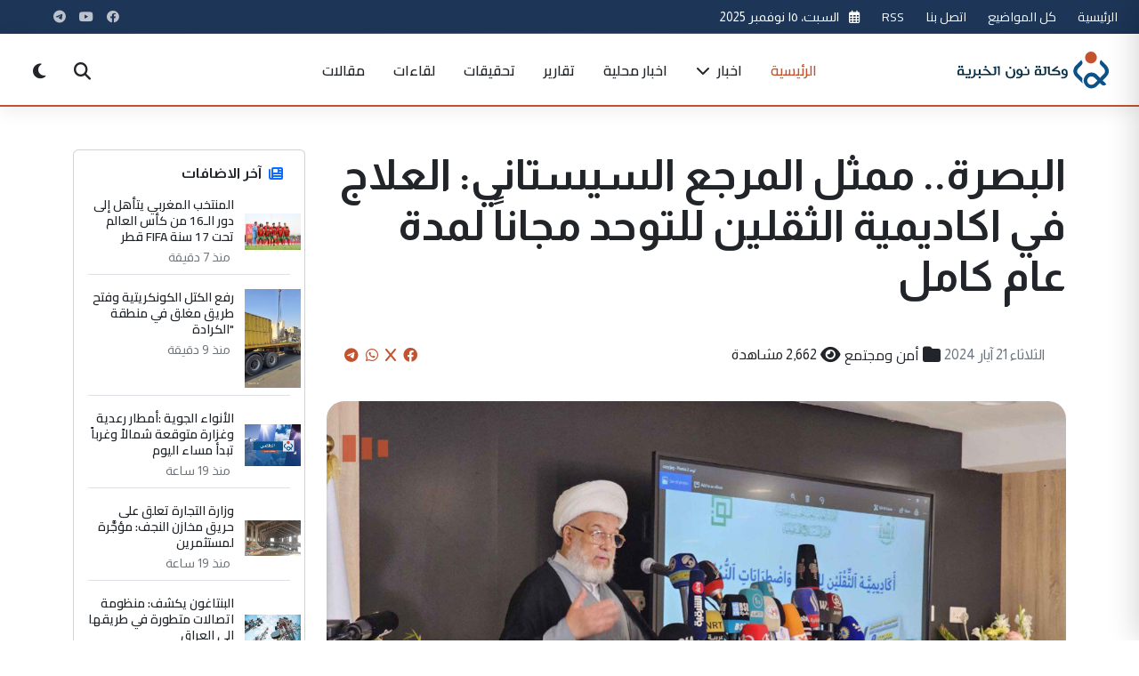

--- FILE ---
content_type: text/html; charset=UTF-8
request_url: https://www.non14.net/167006
body_size: 12974
content:


<!DOCTYPE html>
<html lang="ar" dir="rtl">
<head>
    <meta charset="UTF-8">
    <meta name="viewport" content="width=device-width, initial-scale=1.0">
    <title>البصرة.. ممثل المرجع السيستاني: العلاج في اكاديمية الثقلين للتوحد مجاناً لمدة عام كامل</title>
    
<meta property="og:site_name" content="وكالة نون الخبرية">
<meta name="csrf-token" content="GqX0XZgTNjOe2i0sWtNsmX0wKziZwtzlOCYsq1Q8">
<meta name="keywords" content="المرجع السيستاني,العتبة الحسينية المقدسة,ديوان الوقف الشيعي,كربلاء المقدسة,وكالة نون الخبرية,عبد المهدي الكربلائي,اسعد العيداني,المرجعية الدينية">
<meta name="description" content=''>
<meta property="og:type" content="website">
<meta property="og:url" content="https://www.non14.net/167006">
<meta property="og:title" content="البصرة.. ممثل المرجع السيستاني: العلاج في اكاديمية الثقلين للتوحد مجاناً لمدة عام كامل">
<meta property="og:description" content=''">
<meta property="og:image" content="https://www.non14.net//public/uploads/9-1716280923.jpg">
<meta name="twitter:site" content="@">
<meta name="twitter:card" content="summary">
<meta name="twitter:url" content="https://www.non14.net/167006">
<meta name="twitter:title" content="البصرة.. ممثل المرجع السيستاني: العلاج في اكاديمية الثقلين للتوحد مجاناً لمدة عام كامل">
<meta name="twitter:description" content=''>
<meta name="twitter:image" content="https://www.non14.net//public/uploads/9-1716280923.jpg">
<link rel="canonical" href="https://www.non14.net/167006">
<script type="application/ld+json">
			{"@context":"https://schema.org","@type":"WebSite","image":{"@type":"ImageObject","width":0,"height":0,"url":"https://www.non14.net/public/uploads/9-1716280923.jpg"},"datePublished":"2024-05-21","dateModified":"2024-05-21","headline":"البصرة.. ممثل المرجع السيستاني: العلاج في اكاديمية الثقلين للتوحد مجاناً لمدة عام كامل","keywords":[المرجع السيستاني,العتبة الحسينية المقدسة,ديوان الوقف الشيعي,كربلاء المقدسة,وكالة نون الخبرية,عبد المهدي الكربلائي,اسعد العيداني,المرجعية الدينية],"author":,"creator":[""],"publisher":{"@type":"Organization","name":"وكالة نون","url":"https://www.non14.net","logo":{"@type":"ImageObject","width":0,"height":0,"url":"https://www.non14.net\assets\non\images\non14.svg"}},"mainEntityOfPage":"https://www.non14.net/167006"}

</script>

<link rel="apple-touch-icon" sizes="57x57" href="/assets/non/icons/apple-icon-57x57.png">
<link rel="apple-touch-icon" sizes="60x60" href="/assets/non/icons/apple-icon-60x60.png">
<link rel="apple-touch-icon" sizes="72x72" href="/assets/non/icons/apple-icon-72x72.png">
<link rel="apple-touch-icon" sizes="76x76" href="/assets/non/icons/apple-icon-76x76.png">
<link rel="apple-touch-icon" sizes="114x114" href="/assets/non/icons/apple-icon-114x114.png">
<link rel="apple-touch-icon" sizes="120x120" href="/assets/non/icons/apple-icon-120x120.png">
<link rel="apple-touch-icon" sizes="144x144" href="/assets/non/icons/apple-icon-144x144.png">
<link rel="apple-touch-icon" sizes="152x152" href="/assets/non/icons/apple-icon-152x152.png">
<link rel="apple-touch-icon" sizes="180x180" href="/assets/non/icons/apple-icon-180x180.png">
<link rel="icon" type="image/png" sizes="192x192"  href="/assets/non/icons/android-icon-192x192.png">
<link rel="icon" type="image/png" sizes="32x32" href="/assets/non/icons/favicon-32x32.png">
<link rel="icon" type="image/png" sizes="96x96" href="/assets/non/icons/favicon-96x96.png">
<link rel="icon" type="image/png" sizes="16x16" href="/assets/non/icons/favicon-16x16.png">
<link rel="manifest" href="/assets/non/icons/manifest.json">
<meta name="msapplication-TileColor" content="#ffffff">
<meta name="msapplication-TileImage" content="/assets/non/icons/ms-icon-144x144.png">
<meta name="theme-color" content="#ffffff">
    <link rel="preconnect" href="https://fonts.googleapis.com">
    <link rel="preconnect" href="https://fonts.gstatic.com" crossorigin>
    <link rel="preconnect" href="https://cdn.jsdelivr.net">
    <link rel="preconnect" href="https://cdnjs.cloudflare.com">

    <!-- Favicon -->
    <link rel="icon" href="images/favicon.ico">
    <link rel="apple-touch-icon" href="images/apple-touch-icon.png">
    
    <!-- Bootstrap RTL CSS -->
    <link rel="stylesheet" href="https://cdn.jsdelivr.net/npm/bootstrap@5.3.0/dist/css/bootstrap.rtl.min.css">
    
    <!-- Font Awesome for Icons -->
    <link rel="stylesheet" href="https://cdnjs.cloudflare.com/ajax/libs/font-awesome/6.4.0/css/all.min.css">
    
    <!-- Google Fonts - Cairo -->
    <link href="https://fonts.googleapis.com/css2?family=Cairo:wght@300;400;500;600;700;800;900&display=swap" rel="stylesheet">
    <link href="https://fonts.googleapis.com/css2?family=Almarai:wght@300;400;700;800&family=Lateef:wght@200;300;400;500;600;700;800&family=Rubik:ital,wght@0,300..900;1,300..900&display=swap" rel="stylesheet">
    <!-- AOS Animation Library -->
    <link rel="stylesheet" href="https://cdnjs.cloudflare.com/ajax/libs/aos/2.3.4/aos.css">
    
    <!-- Swiper Slider CSS -->
    <link rel="stylesheet" href="https://cdn.jsdelivr.net/npm/swiper@10/swiper-bundle.min.css">
    
    <!-- Fancybox CSS -->
    <link rel="stylesheet" href="https://cdn.jsdelivr.net/npm/@fancyapps/ui@5.0/dist/fancybox/fancybox.css">
    
    <!-- Custom CSS -->
    <link rel="stylesheet" href="/assets/non/style/style.css?v=1.0.1.9">
  
   
    <!-- Structured data for SEO -->
   <meta name="google-site-verification" content="CNK2rLbB8OasDVw8FNLOSihLr4uS6FAmPC5FGeLPfP8" />
    <script async src="https://cse.google.com/cse.js?cx=a0a36482d127546b8">
</script>

</head>
<body>

    <!-- Modern Header -->
   <header class="neo-header">
        <div class="top-bar py-2 d-none d-md-block">
            <div class="container-fluid px-md-4">
                <div class="row align-items-center">
                    <div class="col-md-6">
                        <div class="d-flex align-items-center">
                           
    						 <div class="current-date me-4 text-nowrap">
    <a href="/" class="text-light">الرئيسية</a>
    </div>
     <div class="current-date me-4 text-nowrap">
     <a href="/allposts" class="text-light">كل المواضيع</a>
    </div>
     <div class="current-date me-4 text-nowrap">
     <a href="/contactus" class="text-light">اتصل بنا</a>
    </div>
     <div class="current-date me-4 text-nowrap">
     <a href="/services/rss" class="text-light">RSS</a>
    </div>
     <div class="current-date me-4 text-nowrap">
                                <i class="far fa-calendar-alt me-2 text-primary-light"></i>
                                <span id="current-date">السبت، 15 نوفمبر 2025</span>
                            </div>
                            <!--<div class="weather-widget d-flex align-items-center">
                                <i class="fas fa-temperature-high me-2 text-primary-light"></i>
                                <span>٣٢°C بغداد</span>
                            </div>-->
                        </div>
                    </div>
                    <div class="col-md-6 text-end">
                        <div class="d-flex justify-content-end align-items-center">
                            <div class="social-links me-4">
                                                                                            <a href="https://www.facebook.com/non14news" target="_blank" class="social-link facebook">
                        <i class="fab fa-facebook"></i></a>

                                                            <a href="https://youtube.com/@non14news." target="_blank" class="social-link youtube">
                        <i class="fab fa-youtube"></i></a>

                                                            <a href="https://telegram.me/non14news" target="_blank" class="social-link telegram">
                        <i class="fab fa-telegram"></i></a>

                    
                                                  
                            </div>
                            <!--<div class="lang-switch">
                            //     <a href="#" class="btn btn-sm btn-outline-light rounded-pill btn-lang">English</a>
                            // </div>-->
                        </div>
                    </div>
                </div>
            </div>
        </div>
        
        <div class="main-header py-3">
            <div class="container-fluid px-md-4">
                <div class="row align-items-center">
                    <div class="col-8 col-md-3 col-xl-2">
                        <div class="logo-container">
                            <a href="/" class="logo">
                                <img src="\assets\non\images\non14.svg" alt="وكالة نون الخبرية" class="logo-img">
                            </a>
                        </div>
                    </div>
                    <div class="col-xl-8 d-none d-xl-block">
                        <nav class="main-nav">
                            <ul class="nav-menu">
                                <li class="menu-item active"><a href="/">الرئيسية</a></li>
                                                                                                                                 <li class="menu-item has-dropdown">
                                    <a href="/news/">اخبار <i class="fas fa-chevron-down icon-xs ms-1"></i></a>
                                    <div class="megamenu">
                                        <div class="container">
                                            <div class="row g-4">
                                                <div class="col-md-3">
                                                    <h6 class="megamenu-title">اخبار</h6>
                                                    <ul class="submenu-list">
                                                                                                                                                <li><a href="culture"><i class="fas fa-angle-left me-2"></i>ثقافية</a></li>
                                                        
                                                                                                                                        <li><a href="misc"><i class="fas fa-angle-left me-2"></i>منوعة</a></li>
                                                        
                                                                                                                                        <li><a href="scientific"><i class="fas fa-angle-left me-2"></i>علمية</a></li>
                                                                                                         </ul>
                                            </div>
                                            <div class="col-md-3">
                                                <h6 class="dropdown-header">اخبار</h6>
                                                <ul>
                                                                                                   
                                                                                                                                        <li><a href="sport"><i class="fas fa-angle-left me-2"></i>رياضية</a></li>
                                                        
                                                                                                                                        <li><a href="economic"><i class="fas fa-angle-left me-2"></i>إقتصادية</a></li>
                                                        
                                                                                                                                        <li><a href="political"><i class="fas fa-angle-left me-2"></i>سياسية</a></li>
                                                                                                         </ul>
                                            </div>
                                            <div class="col-md-3">
                                                <h6 class="dropdown-header">اخبار</h6>
                                                <ul>
                                                                                                   
                                                                                                                                        <li><a href="social"><i class="fas fa-angle-left me-2"></i>أمن ومجتمع</a></li>
                                                        
                                                                                                    </ul>
                                                </div>
                                                
                                                
                                        </div>
                                    </div>
                                </li>
                                                                                                                                                                 <li class="menu-item"><a href="/local/">اخبار محلية</a></li>
                                                                                                                                                                 <li class="menu-item"><a href="/reports/">تقارير</a></li>
                                                                                                                                                                 <li class="menu-item"><a href="/investigation/">تحقيقات</a></li>
                                                                                                                                                                 <li class="menu-item"><a href="/interview/">لقاءات</a></li>
                                                                                                                                                                 <li class="menu-item"><a href="/article/">مقالات</a></li>
                                                                                            </ul>
                        </nav>
                    </div>
                    <div class="col-4 col-md-9 col-xl-2 d-flex justify-content-end align-items-center">
                        <div class="header-tools d-flex align-items-center">
                            <button type="button" class="btn-tool" id="searchToggle" aria-label="Search">
                                <i class="fas fa-search"></i>
                            </button>
                            <button type="button" class="btn-tool ms-2 d-none d-md-inline-flex" id="darkModeToggle" aria-label="Dark Mode">
                                <i class="fas fa-moon"></i>
                            </button>
                          
                            <button type="button" class="btn-tool ms-2 d-xl-none" id="menuToggle" aria-label="Menu">
                                <div class="hamburger">
                                    <span></span>
                                    <span></span>
                                    <span></span>
                                </div>
                            </button>
                        </div>
                    </div>
                </div>
            </div>
        </div>
        
        <!-- Search Panel -->
        <div class="search-overlay" id="searchOverlay">
            <div class="search-panel container" style="min-width:1200px;height:800px">
                <button type="button" class="search-close" id="searchClose" aria-label="Close">
                    <i class="fas fa-times"></i>
                </button>
                <div class="search-content">
                    <h3>ابحث في الموقع</h3>
                    <!--<form class="search-form">
                        <div class="input-group">
                            <input type="search" class="form-control form-control-lg" placeholder="اكتب كلمة البحث..." aria-label="Search">
                            <button class="btn btn-primary" type="submit">
                                <i class="fas fa-search"></i>
                            </button>
                        </div>
                    </form>-->
                                                <div class="gcse-search"></div>
                    <!--<div class="popular-searches mt-4">
                        <h6>عمليات البحث الشائعة:</h6>
                        <div class="popular-tags">
                            <a href="/search?q=اقتصاد" class="popular-tag">اقتصاد</a>
                            <a href="/search?q=سياسة" class="popular-tag">سياسة</a>
                            <a href="/search?q=رياضة" class="popular-tag">رياضة</a>
                            <a href="/search?q=تكنولوجيا" class="popular-tag">تكنولوجيا</a>
                            <a href="/search?q=صحة" class="popular-tag">صحة</a>
                        </div>
                    </div>-->
                </div>
            </div>
        </div>

        <!-- Mobile Menu -->
        <div class="mobile-menu" id="mobileMenu">
            <div class="mobile-menu-header">
                <a href="/" class="logo">
                    <img src="\assets\non\images\non14.svg" alt="وكالة نون الخبرية" width="120">
                </a>
                <button type="button" class="mobile-menu-close" id="mobileMenuClose" aria-label="Close">
                    <i class="fas fa-times"></i>
                </button>
            </div>
            <div class="mobile-menu-body">
                <ul class="mobile-nav">
                    <li class="active"><a href="/">الرئيسية</a></li>
                        <li>
     <a href="/allposts">كل المواضيع</a>
    </li>
   
                                                                                                            <li class="has-submenu">
                        <a href="news" class="submenu-toggle">اخبار <i class="fas fa-chevron-down ms-auto"></i></a>
                        <ul class="mobile-submenu">
                                                        <li><a href="/culture">ثقافية</a></li>
                                                        <li><a href="/misc">منوعة</a></li>
                                                        <li><a href="/scientific">علمية</a></li>
                                                        <li><a href="/sport">رياضية</a></li>
                                                        <li><a href="/economic">إقتصادية</a></li>
                                                        <li><a href="/political">سياسية</a></li>
                                                        <li><a href="/social">أمن ومجتمع</a></li>
                                                            
                        </ul>
                    </li>
                                                                                                           
                    <li><a href="/local">اخبار محلية</a></li>
                                                                                                           
                    <li><a href="/reports">تقارير</a></li>
                                                                                                           
                    <li><a href="/investigation">تحقيقات</a></li>
                                                                                                           
                    <li><a href="/interview">لقاءات</a></li>
                                                                                                           
                    <li><a href="/article">مقالات</a></li>
                                                               <li>
     <a href="/contactus">اتصل بنا</a>
    </li>
     <li>
     <a href="/services/rss">RSS</a>
    </li>
                </ul>
            </div>
            <div class="mobile-menu-footer">
                <div class="mobile-social">
                    <a href="#" class="social-icon-sm"><i class="fab fa-facebook-f"></i></a>
                    <a href="#" class="social-icon-sm"><i class="fab fa-twitter"></i></a>
                    <a href="#" class="social-icon-sm"><i class="fab fa-instagram"></i></a>
                    <a href="#" class="social-icon-sm"><i class="fab fa-youtube"></i></a>
                </div>
                <div class="d-flex justify-content-between align-items-center mt-4">
                    <button type="button" class="btn btn-sm btn-outline-light" id="mobileDarkMode">
                        <i class="fas fa-moon me-2"></i> الوضع الداكن
                    </button>
                  
                </div>
            </div>
        </div>
    </header>
<!-- Advanced Breaking News Ticker -->
    

<!-- Main Article -->
<main role="main" class="container my-5">
    <div class="row gx-4 gy-4">
        <article class="col-12 col-lg-9 animate-on-scroll">
            <header class="mb-4">
                 <h1 class="display-5 fw-bold mb-3 pb-3 post-title">
                    البصرة.. ممثل المرجع السيستاني: العلاج في اكاديمية الثقلين للتوحد مجاناً لمدة عام كامل
                </h1>
                <div class="post-meta p-3">
                    <div class="d-flex flex-column flex-sm-row justify-content-between align-items-sm-center gap-3">
                        <div class="d-flex flex-wrap gap-3">
                            
                            <span class="d-flex align-items-center">
                                <i class="fa fa-calendar-event fs-5 mx-1"></i>
                                <time datetime="2024-05-21"><span class="f-12 text-secondary">الثلاثاء 21   آيار  2024</span></time>
                            </span>
                                                        <span class="d-flex align-items-center">
                                <i class="fa fa-folder fs-5 mx-1"></i>
                                <a href="/social/" class="text-decoration-none text-dark">أمن ومجتمع</a>
                            </span>
                                                        <span class="d-flex align-items-center">
                                <i class="fa fa-eye fs-5 mx-1"></i>
                                <span>2,662 مشاهدة</span>
                            </span>
                        </div>
                        <div class="share-btns d-flex align-items-center" aria-label="مشاركة">
                            <a href="https://www.facebook.com/sharer/sharer.php?u=http%3A%2F%2Fwww.non14.net%2F167006" 
                               target="_blank" title="مشاركة على فيسبوك" aria-label="Share on Facebook" class="mx-1">
                                <i class="fab fa-facebook"></i>
                            </a>
                            <a href="https://twitter.com/intent/tweet?url=http%3A%2F%2Fwww.non14.net%2F167006&text=%D8%A7%D9%84%D8%A8%D8%B5%D8%B1%D8%A9..+%D9%85%D9%85%D8%AB%D9%84+%D8%A7%D9%84%D9%85%D8%B1%D8%AC%D8%B9+%D8%A7%D9%84%D8%B3%D9%8A%D8%B3%D8%AA%D8%A7%D9%86%D9%8A%3A+%D8%A7%D9%84%D8%B9%D9%84%D8%A7%D8%AC+%D9%81%D9%8A+%D8%A7%D9%83%D8%A7%D8%AF%D9%8A%D9%85%D9%8A%D8%A9+%D8%A7%D9%84%D8%AB%D9%82%D9%84%D9%8A%D9%86+%D9%84%D9%84%D8%AA%D9%88%D8%AD%D8%AF+%D9%85%D8%AC%D8%A7%D9%86%D8%A7%D9%8B+%D9%84%D9%85%D8%AF%D8%A9+%D8%B9%D8%A7%D9%85+%D9%83%D8%A7%D9%85%D9%84" 
                               target="_blank" title="مشاركة على تويتر" aria-label="Share on X" class="mx-1">
                                <i class="fab fa-x"></i>
                            </a>
                            <a href="https://wa.me/?text=%D8%A7%D9%84%D8%A8%D8%B5%D8%B1%D8%A9..+%D9%85%D9%85%D8%AB%D9%84+%D8%A7%D9%84%D9%85%D8%B1%D8%AC%D8%B9+%D8%A7%D9%84%D8%B3%D9%8A%D8%B3%D8%AA%D8%A7%D9%86%D9%8A%3A+%D8%A7%D9%84%D8%B9%D9%84%D8%A7%D8%AC+%D9%81%D9%8A+%D8%A7%D9%83%D8%A7%D8%AF%D9%8A%D9%85%D9%8A%D8%A9+%D8%A7%D9%84%D8%AB%D9%82%D9%84%D9%8A%D9%86+%D9%84%D9%84%D8%AA%D9%88%D8%AD%D8%AF+%D9%85%D8%AC%D8%A7%D9%86%D8%A7%D9%8B+%D9%84%D9%85%D8%AF%D8%A9+%D8%B9%D8%A7%D9%85+%D9%83%D8%A7%D9%85%D9%84+http%3A%2F%2Fwww.non14.net%2F167006" 
                               target="_blank" title="مشاركة على واتساب" aria-label="Share on WhatsApp" class="mx-1">
                                <i class="fab fa-whatsapp"></i>
                            </a>
                             <a href="https://telegram.org/share/url?url=http%3A%2F%2Fwww.non14.net%2F167006&text=البصرة.. ممثل المرجع السيستاني: العلاج في اكاديمية الثقلين للتوحد مجاناً لمدة عام كامل" 
                               target="_blank" title="مشاركة على التليجرام" aria-label="Share on WhatsApp" class="mx-1">
                                <i class="fab fa-telegram"></i>
                            </a>
                        </div>
                    </div>
                </div>
            </header>

                        <figure class="post-hero mb-5">
                <div class="position-relative overflow-hidden" style="border-radius: 20px;">
                    <picture>
                        <img src="https://www.non14.net/public/uploads/9-1716280923.jpg" 
                             class="w-100 img-post" alt="البصرة.. ممثل المرجع السيستاني: العلاج في اكاديمية الثقلين للتوحد مجاناً لمدة عام كامل" loading="lazy" decoding="async">
                    </picture>
                                        <div class="position-absolute bottom-0 start-0 end-0 copy-right">
                        <figcaption class="text-white small">
                            <i class="fa fa-camera ms-2"></i>البصرة.. ممثل المرجع السيستاني: العلاج في اكاديمية الثقلين للتوحد مجاناً لمدة عام كامل
                        </figcaption>
                    </div>
                                    </div>
            </figure>
             
            <section class="post-content article-body mb-5" itemprop="articleBody">
                
                <div class="post-body-content">
                    <p><span style="font-size: 12pt;">أعلن ممثل المرجعية الدينية العليا، الثلاثاء، خلال حفل افتتاح أكاديمية الثقلين للتوحد واضطرابات النمو في محافظة البصرة الذي حضره الأمين العام للعتبة الحسينية المقدسة الاستاذ حسن رشيد العبايجي ورئيس ديوان الوقف الشيعي الدكتور حيدر الشمري ومحافظي كربلاء المقدسة نصيف الخطابي والبصرة اسعد العيداني وشخصيات دينية وعدد من المسؤولين، أن العتبة الحسينية المقدسة قررت تقديم جميع الخدمات الطبية التي تساهم بعلاج مرضى التوحد في أكاديمية الثقلين للتوحد واضطرابات النمو بمحافظة البصرة مجانا ولمدة عام كامل مدفوعة الكلفة من العتبة الحسينية".</span></p>
<p><span style="font-size: 12pt;">وقال المتولي الشرعي للعتبة الحسينية المقدسة الشيخ عبد المهدي الكربلائي خلال كلمته التي ألقاها في حفل افتتاح أكاديمية الثقلين للتوحد واضطرابات النمو، وحضرته وكالة نون الخبرية، إن "أعداد الإصابات الكبيرة من الأطفال بمرض التوحد بدأت تتزايد في العراق وحتى الدول المتقدمة، وهذه الاصابات لدى الاطفال يمكن ان تشل حياة الطفل، ولها أثار كبيرة على حياة الطفل والاسرة بأجمعها، وبدأت الفكرة قبل (14) سنة وتطورت لغرض الدخول في مجال العلاج لهؤلاء الأطفال، وكان الأمر فيه تحدي كبير وصعب، لعدم وجود تخصصات لدينا، والتحدي الأكبر حينما لا نجد اهتمام بما يتناسب مع هذه الحالة، وبدأنا العمل سنة بعد سنة وتوفرت بعض الكوادر من خلال التدريب ومن ثم انتقلنا من كربلاء المقدسة إلى مدينة أخرى حتى أصبح اليوم لدينا تقريبا حوالي في (8) محافظات هناك معاهد للتوحد، ويجري الان بناء هذه المراكز في تلك المحافظات للوصول الى الهدف الذي نطمح اليه جميعاً".</span></p>
<p><span style="font-size: 12pt;">وأضاف، أن "هناك ربما بعض الابتلاءات والهموم التي لا تشهد اهتماما يتناسب مع تلك الهموم لأبناء المجتمع من جملتها أذكر امثلة التوحد ومتلازمة داون والصم والبكم والمكفوفين والاعتلال العضلي والشلل الدماغي، وهكذا حالات كثيرة تشكل تحدي في صحة الانسان وقدرته على أداء مهامه في الحياة وتفعيل الاداء الوظيفي لهذه الشرائح في المجتمع وربما لو جمعنا هؤلاء الذين يعانون مثل هذه الابتلاءات لوجدنا ان هناك اعداد كبيرة في الواقع مصابون بمثل هذه الابتلاءات التي توثر سلباً على حياة الفرد والاسرة والمجتمع، لذلك جاء هذا الاهتمام ببناء اكاديميات للتوحد في البصرة ومحافظات المثنى والديوانية وواسط وبابل والنجف الأشرف وسنلحق بها مراكز للمصابين بمتلازمة داون ومراكز الشلل الدماغي".</span></p>
<p><span style="font-size: 12pt;">وأشار الشيخ الكربلائي، إلى، أن "العلاج في الاكاديمية مجاناً لمدة سنة كاملة والعلاج في مثل هذه الحالات دائمي وبشكل يومي لا يمكن ان ينقطع، ويحتاج إلى سنوات".</span></p>
<p><span style="font-size: 12pt;">المراسل ــ كرار الاسدي</span><br /><span style="font-size: 12pt;">تحرير ــ إبراهيم الحبيب </span><br /><span style="font-size: 12pt;">تصوير ــ علي فتح الله</span></p>
                  </div>
                            </section>

                        <div class="mb-5">
                <div class="d-flex justify-content-between align-items-center flex-wrap gap-3">
                    <div class="">كلمات مفتاحية</div>
                    <div class="post-tags">
                                                <a href="/tag/418/" rel="tag" class="badge bg-danger p-2 my-1">المرجع السيستاني</a>
                                                <a href="/tag/997/" rel="tag" class="badge bg-danger p-2 my-1">العتبة الحسينية المقدسة</a>
                                                <a href="/tag/5859/" rel="tag" class="badge bg-danger p-2 my-1">ديوان الوقف الشيعي</a>
                                                <a href="/tag/6307/" rel="tag" class="badge bg-danger p-2 my-1">كربلاء المقدسة</a>
                                                <a href="/tag/6324/" rel="tag" class="badge bg-danger p-2 my-1">وكالة نون الخبرية</a>
                                                <a href="/tag/10682/" rel="tag" class="badge bg-danger p-2 my-1">عبد المهدي الكربلائي</a>
                                                <a href="/tag/11091/" rel="tag" class="badge bg-danger p-2 my-1">اسعد العيداني</a>
                                                <a href="/tag/12082/" rel="tag" class="badge bg-danger p-2 my-1">المرجعية الدينية</a>
                                            </div>
                </div>
            </div>
            
            <!-- Author box -->
                       
            <!-- Comments Section -->
            <section id="comments" class="comments" aria-label="التعليقات">
                <h5 class="mb-3">التعليقات (0)</h5>
                
                                    <p class="text-muted">لا توجد تعليقات بعد. كن أول من يعلق!</p>
                
                <!-- Comment Form -->
                <form method="POST" action="/comment" class="mt-4">
                    <input type="hidden" name="_token" value="GqX0XZgTNjOe2i0sWtNsmX0wKziZwtzlOCYsq1Q8" autocomplete="off">                    <input type="hidden" name="post_id" value="167006">
                    <div class="mb-2">
                        <label class="form-label small">اسمك</label>
                        <input class="form-control" type="text" name="name" required aria-label="الاسم">
                    </div>
                    <div class="mb-2">
                        <label class="form-label small">البريد الإلكتروني</label>
                        <input class="form-control" type="email" name="email" required aria-label="البريد الإلكتروني">
                    </div>
                    <div class="mb-2">
                        <label class="form-label small">تعليق</label>
                        <textarea class="form-control" rows="4" name="comment" required aria-label="تعليق"></textarea>
                    </div>
                    <div class="d-flex gap-2">
                        <button class="btn btn-primary" type="submit">إرسال التعليق</button>
                    </div>
                </form>
            </section>
        </article>

        <!-- Enhanced Sidebar -->
        <aside class="col-12 col-lg-3">
            <div class="post-aside">
                <!-- Latest Articles -->
                <div class="card mb-4 sidebar-card">
                    <div class="card-body">
                        <h6 class="fw-bold mb-3 d-flex align-items-center">
                            <i class="fa fa-newspaper ms-2 text-primary mx-2"></i>
                            آخر الاضافات
                        </h6>
                        <div class="list-group list-group-flush">
                           <div class="related-articles">
                                                                                     <div class="related-card d-flex gap-3 align-items-center mb-3 pb-2 border-bottom">
                                <div class="row">
                                    <div class="col-3 p-0 d-flex align-items-center">
                                         <img src="https://www.non14.net/public/uploads/thumbs/1763190099691825534c2b3.jpg" alt="المنتخب المغربي يتأهل إلى دور الـ16 من ‫كأس العالم تحت 17 سنة FIFA قطر" loading="lazy" decoding="async" class="related-img flex-shrink-0">
                                    </div>
                                    <div class="col-9">
                                        <div class="flex-grow-1">
                                    <a href="/182389" class="d-block text-decoration-none fw-semibold small mb-1 text-dark" style="line-height: 1.3;">
                                        المنتخب المغربي يتأهل إلى دور الـ16 من ‫كأس العالم تحت 17 سنة FIFA قطر
                                    </a>
                                    <div class="d-flex align-items-center text-muted small">
                                        <i class="fa fa-calendar3 ms-1"></i>
                                        <span><span class="f-12 text-secondary">منذ 7 دقيقة</span></span>
                                    </div>
                                </div>
                                    </div>
                                    </div>
                               
                                
                            </div>
                                                                                     <div class="related-card d-flex gap-3 align-items-center mb-3 pb-2 border-bottom">
                                <div class="row">
                                    <div class="col-3 p-0 d-flex align-items-center">
                                         <img src="https://www.non14.net/public/uploads/thumbs/1763189925691824a5d06c8.jpg" alt="رفع الكتل الكونكريتية وفتح طريق مغلق في منطقة &quot;الكرادة" loading="lazy" decoding="async" class="related-img flex-shrink-0">
                                    </div>
                                    <div class="col-9">
                                        <div class="flex-grow-1">
                                    <a href="/182388" class="d-block text-decoration-none fw-semibold small mb-1 text-dark" style="line-height: 1.3;">
                                        رفع الكتل الكونكريتية وفتح طريق مغلق في منطقة &quot;الكرادة
                                    </a>
                                    <div class="d-flex align-items-center text-muted small">
                                        <i class="fa fa-calendar3 ms-1"></i>
                                        <span><span class="f-12 text-secondary">منذ 9 دقيقة</span></span>
                                    </div>
                                </div>
                                    </div>
                                    </div>
                               
                                
                            </div>
                                                                                     <div class="related-card d-flex gap-3 align-items-center mb-3 pb-2 border-bottom">
                                <div class="row">
                                    <div class="col-3 p-0 d-flex align-items-center">
                                         <img src="https://www.non14.net/public/uploads/thumbs/1763124711691725e7c2807.jpg" alt="الأنواء الجوية :أمطار رعدية وغزارة متوقعة شمالاً وغرباً تبدأ مساء اليوم" loading="lazy" decoding="async" class="related-img flex-shrink-0">
                                    </div>
                                    <div class="col-9">
                                        <div class="flex-grow-1">
                                    <a href="/182387" class="d-block text-decoration-none fw-semibold small mb-1 text-dark" style="line-height: 1.3;">
                                        الأنواء الجوية :أمطار رعدية وغزارة متوقعة شمالاً وغرباً تبدأ مساء اليوم
                                    </a>
                                    <div class="d-flex align-items-center text-muted small">
                                        <i class="fa fa-calendar3 ms-1"></i>
                                        <span><span class="f-12 text-secondary">منذ 19 ساعة</span></span>
                                    </div>
                                </div>
                                    </div>
                                    </div>
                               
                                
                            </div>
                                                                                     <div class="related-card d-flex gap-3 align-items-center mb-3 pb-2 border-bottom">
                                <div class="row">
                                    <div class="col-3 p-0 d-flex align-items-center">
                                         <img src="https://www.non14.net/public/uploads/thumbs/1763123753691722293b32b.jpeg" alt="وزارة التجارة تعلق على حريق مخازن النجف: مؤجَّرة لمستثمرين" loading="lazy" decoding="async" class="related-img flex-shrink-0">
                                    </div>
                                    <div class="col-9">
                                        <div class="flex-grow-1">
                                    <a href="/182386" class="d-block text-decoration-none fw-semibold small mb-1 text-dark" style="line-height: 1.3;">
                                        وزارة التجارة تعلق على حريق مخازن النجف: مؤجَّرة لمستثمرين
                                    </a>
                                    <div class="d-flex align-items-center text-muted small">
                                        <i class="fa fa-calendar3 ms-1"></i>
                                        <span><span class="f-12 text-secondary">منذ 19 ساعة</span></span>
                                    </div>
                                </div>
                                    </div>
                                    </div>
                               
                                
                            </div>
                                                                                     <div class="related-card d-flex gap-3 align-items-center mb-3 pb-2 border-bottom">
                                <div class="row">
                                    <div class="col-3 p-0 d-flex align-items-center">
                                         <img src="https://www.non14.net/public/uploads/thumbs/176312294869171f04ee2f2.jpeg" alt="البنتاغون يكشف: منظومة اتصالات متطورة في طريقها إلى العراق" loading="lazy" decoding="async" class="related-img flex-shrink-0">
                                    </div>
                                    <div class="col-9">
                                        <div class="flex-grow-1">
                                    <a href="/182385" class="d-block text-decoration-none fw-semibold small mb-1 text-dark" style="line-height: 1.3;">
                                        البنتاغون يكشف: منظومة اتصالات متطورة في طريقها إلى العراق
                                    </a>
                                    <div class="d-flex align-items-center text-muted small">
                                        <i class="fa fa-calendar3 ms-1"></i>
                                        <span><span class="f-12 text-secondary">منذ 19 ساعة</span></span>
                                    </div>
                                </div>
                                    </div>
                                    </div>
                               
                                
                            </div>
                                                                                     <div class="related-card d-flex gap-3 align-items-center mb-3 pb-2 border-bottom">
                                <div class="row">
                                    <div class="col-3 p-0 d-flex align-items-center">
                                         <img src="https://www.non14.net/public/uploads/thumbs/176312286069171eacdf27a.jpeg" alt="السيطرة على حريق مخزن مواد غذائية في النجف دون إصابات" loading="lazy" decoding="async" class="related-img flex-shrink-0">
                                    </div>
                                    <div class="col-9">
                                        <div class="flex-grow-1">
                                    <a href="/182384" class="d-block text-decoration-none fw-semibold small mb-1 text-dark" style="line-height: 1.3;">
                                        السيطرة على حريق مخزن مواد غذائية في النجف دون إصابات
                                    </a>
                                    <div class="d-flex align-items-center text-muted small">
                                        <i class="fa fa-calendar3 ms-1"></i>
                                        <span><span class="f-12 text-secondary">منذ 19 ساعة</span></span>
                                    </div>
                                </div>
                                    </div>
                                    </div>
                               
                                
                            </div>
                                                                                     <div class="related-card d-flex gap-3 align-items-center mb-3 pb-2 border-bottom">
                                <div class="row">
                                    <div class="col-3 p-0 d-flex align-items-center">
                                         <img src="https://www.non14.net/public/uploads/thumbs/176312265569171ddf88a65.jpg" alt="إيران تطالب الأمم المتحدة بمحاسبة أميركا وإسرائيل" loading="lazy" decoding="async" class="related-img flex-shrink-0">
                                    </div>
                                    <div class="col-9">
                                        <div class="flex-grow-1">
                                    <a href="/182383" class="d-block text-decoration-none fw-semibold small mb-1 text-dark" style="line-height: 1.3;">
                                        إيران تطالب الأمم المتحدة بمحاسبة أميركا وإسرائيل
                                    </a>
                                    <div class="d-flex align-items-center text-muted small">
                                        <i class="fa fa-calendar3 ms-1"></i>
                                        <span><span class="f-12 text-secondary">منذ 19 ساعة</span></span>
                                    </div>
                                </div>
                                    </div>
                                    </div>
                               
                                
                            </div>
                                                                                     <div class="related-card d-flex gap-3 align-items-center mb-3 pb-2 border-bottom">
                                <div class="row">
                                    <div class="col-3 p-0 d-flex align-items-center">
                                         <img src="https://www.non14.net/public/uploads/thumbs/176312248469171d3479597.png" alt="بعد خسارة ريان الكلداني… ساكو يدعو إلى تأسيس مجلس سياسي مسيحي مستقل ووقف تدخل الأحزاب في تمثيل الكوتا" loading="lazy" decoding="async" class="related-img flex-shrink-0">
                                    </div>
                                    <div class="col-9">
                                        <div class="flex-grow-1">
                                    <a href="/182382" class="d-block text-decoration-none fw-semibold small mb-1 text-dark" style="line-height: 1.3;">
                                        بعد خسارة ريان الكلداني… ساكو يدعو إلى تأسيس مجلس سياسي مسيحي مستقل ووقف تدخل ال...
                                    </a>
                                    <div class="d-flex align-items-center text-muted small">
                                        <i class="fa fa-calendar3 ms-1"></i>
                                        <span><span class="f-12 text-secondary">منذ 19 ساعة</span></span>
                                    </div>
                                </div>
                                    </div>
                                    </div>
                               
                                
                            </div>
                                                    </div>
                        </div>
                    </div>
                </div>
                <div class="card mb-4 sidebar-card">
                    <div class="card-body">
                        <h6 class="fw-bold mb-3 d-flex align-items-center">
                            <i class="fa fa-pen ms-2 text-primary mx-2"></i>
                           المقالات
                        </h6>
                        <div class="list-group list-group-flush">
                                                        <a href="182381" class="list-group-item list-group-item-action border-0 px-0 py-2 mb-3 pb-2 border-bottom">
                                <div class="d-flex align-items-center">
                                    <div class="flex-shrink-0 ms-3">
                                        <div class="last-artical" style="background-image: url('/public/uploads/9-1716280923.jpg');"></div>
                                    </div>
                                    <div class="flex-grow-1">
                                        <h6 class="mb-1 small">حينما يطفر المدرب ...!؟</h6>
                                    <div class="d-flex justify-content-between align-items-center small text-muted">
                                        <small class="text-muted"><span class="f-12 text-secondary">منذ 19 ساعة</span></small>
                                        <small class="text-muted"><span>قراءات :</span>265</small></div>
                                    </div>
                                </div>
                            </a>
                                                        <a href="182377" class="list-group-item list-group-item-action border-0 px-0 py-2 mb-3 pb-2 border-bottom">
                                <div class="d-flex align-items-center">
                                    <div class="flex-shrink-0 ms-3">
                                        <div class="last-artical" style="background-image: url('/public/uploads/9-1716280923.jpg');"></div>
                                    </div>
                                    <div class="flex-grow-1">
                                        <h6 class="mb-1 small">الحقيقة الغائبة.. عن كارثة شح المياه في دجلة والفرات</h6>
                                    <div class="d-flex justify-content-between align-items-center small text-muted">
                                        <small class="text-muted"><span class="f-12 text-secondary">منذ 23 ساعة</span></small>
                                        <small class="text-muted"><span>قراءات :</span>305</small></div>
                                    </div>
                                </div>
                            </a>
                                                        <a href="182375" class="list-group-item list-group-item-action border-0 px-0 py-2 mb-3 pb-2 border-bottom">
                                <div class="d-flex align-items-center">
                                    <div class="flex-shrink-0 ms-3">
                                        <div class="last-artical" style="background-image: url('/public/uploads/9-1716280923.jpg');"></div>
                                    </div>
                                    <div class="flex-grow-1">
                                        <h6 class="mb-1 small">عشرون عاماً من الانتخابات</h6>
                                    <div class="d-flex justify-content-between align-items-center small text-muted">
                                        <small class="text-muted"><span class="f-12 text-secondary">منذ 24 ساعة</span></small>
                                        <small class="text-muted"><span>قراءات :</span>292</small></div>
                                    </div>
                                </div>
                            </a>
                                                        <a href="182362" class="list-group-item list-group-item-action border-0 px-0 py-2 mb-3 pb-2 border-bottom">
                                <div class="d-flex align-items-center">
                                    <div class="flex-shrink-0 ms-3">
                                        <div class="last-artical" style="background-image: url('/public/uploads/9-1716280923.jpg');"></div>
                                    </div>
                                    <div class="flex-grow-1">
                                        <h6 class="mb-1 small">عقوبة حجب الأصوات الصحيحة من نتائج الانتخابات النيابية</h6>
                                    <div class="d-flex justify-content-between align-items-center small text-muted">
                                        <small class="text-muted"><span class="f-12 text-secondary">الخميس 13   تشرين الثاني  2025</span></small>
                                        <small class="text-muted"><span>قراءات :</span>988</small></div>
                                    </div>
                                </div>
                            </a>
                                                        <a href="182348" class="list-group-item list-group-item-action border-0 px-0 py-2 mb-3 pb-2 border-bottom">
                                <div class="d-flex align-items-center">
                                    <div class="flex-shrink-0 ms-3">
                                        <div class="last-artical" style="background-image: url('/public/uploads/9-1716280923.jpg');"></div>
                                    </div>
                                    <div class="flex-grow-1">
                                        <h6 class="mb-1 small">معارك الفيسبوك وخوارزميات الفوضى</h6>
                                    <div class="d-flex justify-content-between align-items-center small text-muted">
                                        <small class="text-muted"><span class="f-12 text-secondary">الخميس 13   تشرين الثاني  2025</span></small>
                                        <small class="text-muted"><span>قراءات :</span>378</small></div>
                                    </div>
                                </div>
                            </a>
                                                        <a href="182336" class="list-group-item list-group-item-action border-0 px-0 py-2 mb-3 pb-2 border-bottom">
                                <div class="d-flex align-items-center">
                                    <div class="flex-shrink-0 ms-3">
                                        <div class="last-artical" style="background-image: url('/public/uploads/9-1716280923.jpg');"></div>
                                    </div>
                                    <div class="flex-grow-1">
                                        <h6 class="mb-1 small">نائب رئيس محكمة التمييز الاتحادية يكتب :أجيال الانتخابات</h6>
                                    <div class="d-flex justify-content-between align-items-center small text-muted">
                                        <small class="text-muted"><span class="f-12 text-secondary">الأربعاء 12   تشرين الثاني  2025</span></small>
                                        <small class="text-muted"><span>قراءات :</span>394</small></div>
                                    </div>
                                </div>
                            </a>
                                                    </div>
                    </div>
                </div>

                <!-- Related Articles -->
               
                <div class="card mb-4 sidebar-card">
                    <div class="card-body">
                        <h6 class="fw-bold mb-3 d-flex align-items-center">
                            <i class="fa fa-bookmark ms-2 text-primary"></i>
                            اقرأ أيضاً
                        </h6>
                        <div class="related-articles">
                                                                                     <div class="related-card d-flex gap-3 align-items-center mb-3 pb-2 border-bottom">
                                <div class="row">
                                    <div class="col-3 p-0 d-flex align-items-center">
                                         <img src="https://www.non14.net/public/uploads/thumbs/17631096556916eb1798bc2.jpg" alt="الإطار التنسيقي يسعى لإبقاء السوداني تحت مظلته والأخير يضع رئاسة الوزراء شرطا لــ(العودة)" loading="lazy" decoding="async" class="related-img flex-shrink-0">
                                    </div>
                                    <div class="col-9">
                                        <div class="flex-grow-1">
                                    <a href="/182376" class="d-block text-decoration-none fw-semibold small mb-1 text-dark" style="line-height: 1.3;">
                                        الإطار التنسيقي يسعى لإبقاء السوداني تحت مظلته والأخير يضع رئاسة الوزراء شرطا لـ...
                                    </a>
                                    <div class="d-flex align-items-center text-muted small">
                                        <i class="fa fa-calendar3 ms-1"></i>
                                        <span><span class="f-12 text-secondary">منذ 23 ساعة</span></span>
                                    </div>
                                </div>
                                    </div>
                                    </div>
                               
                                
                            </div>
                                                                                     <div class="related-card d-flex gap-3 align-items-center mb-3 pb-2 border-bottom">
                                <div class="row">
                                    <div class="col-3 p-0 d-flex align-items-center">
                                         <img src="https://www.non14.net/public/uploads/thumbs/176312248469171d3479597.png" alt="بعد خسارة ريان الكلداني… ساكو يدعو إلى تأسيس مجلس سياسي مسيحي مستقل ووقف تدخل الأحزاب في تمثيل الكوتا" loading="lazy" decoding="async" class="related-img flex-shrink-0">
                                    </div>
                                    <div class="col-9">
                                        <div class="flex-grow-1">
                                    <a href="/182382" class="d-block text-decoration-none fw-semibold small mb-1 text-dark" style="line-height: 1.3;">
                                        بعد خسارة ريان الكلداني… ساكو يدعو إلى تأسيس مجلس سياسي مسيحي مستقل ووقف تدخل ال...
                                    </a>
                                    <div class="d-flex align-items-center text-muted small">
                                        <i class="fa fa-calendar3 ms-1"></i>
                                        <span><span class="f-12 text-secondary">منذ 19 ساعة</span></span>
                                    </div>
                                </div>
                                    </div>
                                    </div>
                               
                                
                            </div>
                                                                                     <div class="related-card d-flex gap-3 align-items-center mb-3 pb-2 border-bottom">
                                <div class="row">
                                    <div class="col-3 p-0 d-flex align-items-center">
                                         <img src="https://www.non14.net/public/uploads/thumbs/17631104696916ee4599aa8.jpg" alt="الحقيقة الغائبة.. عن كارثة شح المياه في دجلة والفرات" loading="lazy" decoding="async" class="related-img flex-shrink-0">
                                    </div>
                                    <div class="col-9">
                                        <div class="flex-grow-1">
                                    <a href="/182377" class="d-block text-decoration-none fw-semibold small mb-1 text-dark" style="line-height: 1.3;">
                                        الحقيقة الغائبة.. عن كارثة شح المياه في دجلة والفرات
                                    </a>
                                    <div class="d-flex align-items-center text-muted small">
                                        <i class="fa fa-calendar3 ms-1"></i>
                                        <span><span class="f-12 text-secondary">منذ 23 ساعة</span></span>
                                    </div>
                                </div>
                                    </div>
                                    </div>
                               
                                
                            </div>
                                                                                     <div class="related-card d-flex gap-3 align-items-center mb-3 pb-2 border-bottom">
                                <div class="row">
                                    <div class="col-3 p-0 d-flex align-items-center">
                                         <img src="https://www.non14.net/public/uploads/thumbs/17631066686916df6cceba1.jpg" alt="عشرون عاماً من الانتخابات" loading="lazy" decoding="async" class="related-img flex-shrink-0">
                                    </div>
                                    <div class="col-9">
                                        <div class="flex-grow-1">
                                    <a href="/182375" class="d-block text-decoration-none fw-semibold small mb-1 text-dark" style="line-height: 1.3;">
                                        عشرون عاماً من الانتخابات
                                    </a>
                                    <div class="d-flex align-items-center text-muted small">
                                        <i class="fa fa-calendar3 ms-1"></i>
                                        <span><span class="f-12 text-secondary">منذ 24 ساعة</span></span>
                                    </div>
                                </div>
                                    </div>
                                    </div>
                               
                                
                            </div>
                                                                                     <div class="related-card d-flex gap-3 align-items-center mb-3 pb-2 border-bottom">
                                <div class="row">
                                    <div class="col-3 p-0 d-flex align-items-center">
                                         <img src="https://www.non14.net/public/uploads/thumbs/1763124711691725e7c2807.jpg" alt="الأنواء الجوية :أمطار رعدية وغزارة متوقعة شمالاً وغرباً تبدأ مساء اليوم" loading="lazy" decoding="async" class="related-img flex-shrink-0">
                                    </div>
                                    <div class="col-9">
                                        <div class="flex-grow-1">
                                    <a href="/182387" class="d-block text-decoration-none fw-semibold small mb-1 text-dark" style="line-height: 1.3;">
                                        الأنواء الجوية :أمطار رعدية وغزارة متوقعة شمالاً وغرباً تبدأ مساء اليوم
                                    </a>
                                    <div class="d-flex align-items-center text-muted small">
                                        <i class="fa fa-calendar3 ms-1"></i>
                                        <span><span class="f-12 text-secondary">منذ 19 ساعة</span></span>
                                    </div>
                                </div>
                                    </div>
                                    </div>
                               
                                
                            </div>
                                                    </div>
                    </div>
                </div>
              

                <!-- Newsletter Signup -->
                <div class="card mb-4 newsletter-card">
                    <div class="card-body text-center">
                        <div class="mb-3">
                            <i class="fa fa-envelope-heart fs-1 mb-2" style="opacity: 0.8;"></i>
                            <h6 class="fw-bold mb-2">انضم إلى النشرة الإخبارية</h6>
                            <p class="small mb-0" style="opacity: 0.9;">احصل على ملخص أسبوعي لأهم المقالات والتطورات مباشرة إلى بريدك.</p>
                        </div>
                        <form class="d-flex flex-column gap-2" method="POST" action="/newsletter">
                            <input type="hidden" name="_token" value="GqX0XZgTNjOe2i0sWtNsmX0wKziZwtzlOCYsq1Q8" autocomplete="off">                            <input class="form-control form-control-sm" 
                                   type="email" 
                                   name="email"
                                   placeholder="بريدك الإلكتروني" 
                                   aria-label="البريد الإلكتروني"
                                   style="border-radius: 8px;" required>
                            <button class="btn btn-sm" type="submit" style="border-radius: 8px;">
                                <i class="fa fa-send ms-2"></i>اشتراك مجاني
                            </button>
                            <small class="mt-1" style="opacity: 0.8;">لن نشارك بريدك مع أطراف ثالثة</small>
                        </form>
                    </div>
                </div>

                <!-- Quick Stats -->
                <div class="card sidebar-card">
                    <div class="card-body">
                        <h6 class="fw-bold mb-3 d-flex align-items-center">
                            <i class="fa fa-graph-up ms-2 text-primary mx-1"></i>
                            إحصائيات سريعة
                        </h6>
                        <div class="row g-2 text-center">
                            <div class="col-6">
                                <div class="p-2 static">
                                    <div class="h6 mb-0 text-primary">580,854,569</div>
                                    <small class="text-muted">مشاهدة</small>
                                </div>
                            </div>
                            <div class="col-6">
                                <div class="p-2 static2">
                                    <div class="h6 mb-0 text-primary">70</div>
                                    <small class="text-muted">تعليق</small>
                                </div>
                            </div>
                        </div>
                    </div>
                </div>
            </div>
        </aside>
    </div>
</main>
<style>
.fb-video{
    display: flex !important;
    justify-content: center !important;
    margin-bottom: 20px !important;
}
    </style
    <!-- Modern Footer -->
    <footer class="main-footer py-5">
        <div class="footer-top pb-5">
            <div class="container">
                <div class="row">
                    <!-- About Site Column -->
                    <div class="col-lg-4 col-md-6 mb-5 mb-lg-0">
                        <div class="footer-logo mb-4">
                            <img src="\assets\non\images\non14.svg" alt="وكالة نون الخبرية" class="img-fluid" style="max-height: 80px;">
                        </div>
                        <p class="mb-4 footer-about-text">
                            </p>
                        <div class="social-links-lg mb-4">
                                
                    <a href="https://www.facebook.com/non14news" target="_blank" class="social-link-lg" aria-label="facebook">
                        <i class="fab fa-facebook"></i></a>                
                                                            
                    <a href="https://youtube.com/@non14news." target="_blank" class="social-link-lg" aria-label="youtube">
                        <i class="fab fa-youtube"></i></a>                
                                                            
                    <a href="https://telegram.me/non14news" target="_blank" class="social-link-lg" aria-label="telegram">
                        <i class="fab fa-telegram"></i></a>                
                                                    </div>
                        <div class="mb-4 mb-md-0">
                        <h5 class="footer-heading mb-4">روابط سريعة</h5>
                        <div class="row">
                            <div class="col-6">
                                <ul class="footer-links">
                                                                                                        <li><a href="/news">اخبار</a></li>
                                                                                                                                            <li><a href="/local">اخبار محلية</a></li>
                                                                                                                                            <li><a href="/reports">تقارير</a></li>
                                                                        </ul>
                            </div>
                            <div class="col-6">
                                <ul class="footer-links">
                                                                                                                                            <li><a href="/investigation">تحقيقات</a></li>
                                                                                                                                            <li><a href="/interview">لقاءات</a></li>
                                                                                                                                            <li><a href="/article">مقالات</a></li>
                                                                                                            
                                
                                </ul>
                            </div>
                        </div>
                    </div>

                        
                    </div>
                    
                    <!-- Latest News Column -->
                    <div class="col-lg-4 col-md-6 mb-5 mb-lg-0">
                        <h4 class="footer-heading mb-4">أحدث المواضيع</h4>
                        <div class="footer-news-list">
                                                                                                              <div class="footer-news-item d-flex mb-4">
                                <div class="footer-news-img me-3">
                                    <div class="placeholder-1 rounded-3" style="width: 90px; height: 70px;">

                                        <img src="https://www.non14.net//public/uploads/1763190099691825534c2b3.jpg">
                                    </div>
                                </div>
                                
                                <div>
                                    <span class="footer-news-cat mb-1 d-inline-block">رياضية</span>
                                    <h6 class="mb-2"><a href="/182389" class="text-white hover-primary">
                                    المنتخب المغربي يتأهل إلى دور الـ16 من ‫كأس العالم تحت 17 سنة FIFA قطر
                                    </a></h6>
                                    <span class="small text-white-50"><i class="far fa-clock me-1"></i> 
                                    <span class="f-12 text-secondary">منذ 7 دقيقة</span>
                                    </span>
                                </div>
                              
                            </div> 
                                                                                                                                           <div class="footer-news-item d-flex mb-4">
                                <div class="footer-news-img me-3">
                                    <div class="placeholder-1 rounded-3" style="width: 90px; height: 70px;">

                                        <img src="https://www.non14.net//public/uploads/1763189925691824a5d06c8.jpg">
                                    </div>
                                </div>
                                
                                <div>
                                    <span class="footer-news-cat mb-1 d-inline-block">سياسية</span>
                                    <h6 class="mb-2"><a href="/182388" class="text-white hover-primary">
                                    رفع الكتل الكونكريتية وفتح طريق مغلق في منطقة &quot;الكرادة
                                    </a></h6>
                                    <span class="small text-white-50"><i class="far fa-clock me-1"></i> 
                                    <span class="f-12 text-secondary">منذ 9 دقيقة</span>
                                    </span>
                                </div>
                              
                            </div> 
                                                                                                                                           <div class="footer-news-item d-flex mb-4">
                                <div class="footer-news-img me-3">
                                    <div class="placeholder-1 rounded-3" style="width: 90px; height: 70px;">

                                        <img src="https://www.non14.net//public/uploads/1763124711691725e7c2807.jpg">
                                    </div>
                                </div>
                                
                                <div>
                                    <span class="footer-news-cat mb-1 d-inline-block">سياسية</span>
                                    <h6 class="mb-2"><a href="/182387" class="text-white hover-primary">
                                    الأنواء الجوية :أمطار رعدية وغزارة متوقعة شمالاً وغرباً تبدأ مساء اليوم
                                    </a></h6>
                                    <span class="small text-white-50"><i class="far fa-clock me-1"></i> 
                                    <span class="f-12 text-secondary">منذ 19 ساعة</span>
                                    </span>
                                </div>
                              
                            </div> 
                                                                                                                                                                                                                                                                                                                                                                                                                                                                                                                    
                        </div>
                    </div>
                    
                    <!-- Newsletter Column -->
                    <div class="col-lg-4 col-md-12">
                        <div class="footer-newsletter bg-dark-light p-4 rounded-4">
                            <h4 class="footer-heading mb-3">اشترك في النشرة الإخبارية</h4>
                            <p class="mb-4">احصل على أهم الأخبار والتحليلات مباشرة إلى بريدك الإلكتروني، وكن أول من يعرف آخر التطورات</p>
                            <form class="footer-subscribe-form">
                                <div class="input-group mb-3">
                                    <input type="email" class="form-control form-control-lg" placeholder="بريدك الإلكتروني" required>
                                    <button class="btn btn-primary btn-lg" type="submit">
                                        <i class="fas fa-paper-plane"></i>
                                    </button>
                                </div>
                                <div class="form-check">
                                    <input class="form-check-input" type="checkbox" id="privacyCheck" required>
                                    <label class="form-check-label small" for="privacyCheck">
                                        أوافق على <a href="/privacy" class="text-primary">سياسة الخصوصية</a> وتلقي الرسائل الإخبارية
                                    </label>
                                </div>
                            </form>
                            
                            <div class="mt-4">
                                <h5 class="mb-3 text-primary-light">تحميل تطبيق نون نيوز</h5>
                                <div class="app-badges d-flex flex-wrap">
                                    <a href="#" class="app-badge me-2 mb-2">
                                        <img src="[data-uri]" alt="App Store" width="130">
                                    </a>
                                    <a href="#" class="app-badge mb-2">
                                        <img src="[data-uri]" alt="Google Play" width="130">
                                    </a>
                                </div>
                                <div class="mt-3 d-flex align-items-center">
                                    <div class="app-rating me-2">
                                        <i class="fas fa-star text-warning"></i>
                                        <i class="fas fa-star text-warning"></i>
                                        <i class="fas fa-star text-warning"></i>
                                        <i class="fas fa-star text-warning"></i>
                                        <i class="fas fa-star-half-alt text-warning"></i>
                                    </div>
                                    <span class="small text-white-50">4.8/5 (2.5K+ تقييم)</span>
                                </div>
                            </div>
                        </div>
                    </div>
                </div>
            </div>
        </div>

        
            
        <!-- Footer Bottom Section -->
        <div class="footer-bottom pt-4">
            <div class="container">
                <div class="row align-items-center py-3">
                    <div class="col-md-5 text-center text-md-start mb-3 mb-md-0">
                        <p class="mb-0">&copy; 2025 وكالة نون الخبرية. جميع الحقوق محفوظة.</p>
                    </div>
                    <div class="col-md-7 text-center text-md-end">
                        <ul class="footer-bottom-links list-inline mb-0">
                            <li class="list-inline-item"><a href="/about">عن الوكالة</a></li>
                            <li class="list-inline-item"><a href="/terms">شروط الاستخدام</a></li>
                            <li class="list-inline-item"><a href="/privacy">سياسة الخصوصية</a></li>
                            <li class="list-inline-item"><a href="/cookies">سياسة ملفات تعريف الارتباط</a></li>
                            <li class="list-inline-item"><a href="/contact">اتصل بنا</a></li>
                        </ul>
                    </div>
                </div>
            </div>
        </div>
        
        <!-- Back to Top Button with improved visibility -->
        <a href="#" class="footer-back-to-top" id="backToTop" aria-label="العودة إلى الأعلى">
            <i class="fas fa-chevron-up"></i>
        </a>
    </footer>
    <!-- Bootstrap JS Bundle -->
    <script src="https://cdn.jsdelivr.net/npm/bootstrap@5.3.0/dist/js/bootstrap.bundle.min.js"></script>
    
    <!-- AOS Animation Library -->
    <script src="https://cdnjs.cloudflare.com/ajax/libs/aos/2.3.4/aos.js"></script>
    
    <!-- Swiper Slider JS -->
    <script src="https://cdn.jsdelivr.net/npm/swiper@10/swiper-bundle.min.js"></script>
    
    <!-- Fancybox JS -->
    <script src="https://cdn.jsdelivr.net/npm/@fancyapps/ui@5.0/dist/fancybox/fancybox.umd.js"></script>
    
    <!-- Custom JS -->
    <script src="/assets/non/js/main.js?v=1.6"></script>

    <!-- Initialize AOS -->
    <script>
        AOS.init({
            duration: 1000,
            easing: 'ease-in-out',
            once: true,
            mirror: false
        });
window.addEventListener('load', () => {
    if (window.location.hash.includes('gsc.tab')) {
        history.replaceState(null, '', window.location.pathname);
    }
});
        // Back to top functionality
        window.addEventListener('scroll', function() {
            const backToTopBtn = document.getElementById('backToTop');
            if (window.pageYOffset > 300) {
                backToTopBtn.classList.add('show');
            } else {
                backToTopBtn.classList.remove('show');
            }
        });

        document.getElementById('backToTop').addEventListener('click', function(e) {
            e.preventDefault();
            window.scrollTo({
                top: 0,
                behavior: 'smooth'
            });
        });

        // Breaking news ticker functionality
        document.getElementById('breakingNewsToggle')?.addEventListener('click', function() {
            const ticker = document.getElementById('breakingNewsTicker');
            ticker.classList.toggle('d-none');
        });
    </script>
<script defer src="https://static.cloudflareinsights.com/beacon.min.js/vcd15cbe7772f49c399c6a5babf22c1241717689176015" integrity="sha512-ZpsOmlRQV6y907TI0dKBHq9Md29nnaEIPlkf84rnaERnq6zvWvPUqr2ft8M1aS28oN72PdrCzSjY4U6VaAw1EQ==" data-cf-beacon='{"version":"2024.11.0","token":"4352e2738eeb43828ad3173de66958ec","r":1,"server_timing":{"name":{"cfCacheStatus":true,"cfEdge":true,"cfExtPri":true,"cfL4":true,"cfOrigin":true,"cfSpeedBrain":true},"location_startswith":null}}' crossorigin="anonymous"></script>
</body>
</html>

--- FILE ---
content_type: text/css
request_url: https://www.non14.net/assets/non/style/style.css?v=1.0.1.9
body_size: 18927
content:
/* Modern News Website - Core Styles
---------------------------------------- */
:root {
    --primary: #c3522e;
    --primary-light: #f6646e;
    --primary-dark: #c01c29;
    --secondary: #1d3557;
    --secondary-light: #3d5c88;
    --secondary-dark: #0e1a2b;
    --text-primary: #212529;
    --text-secondary: #6c757d;
    --light: #f8f9fa;
    --light-gray: #e9ecef;
    --dark: #212529;
    --bg-light: #f8f9fa;
    --transition-fast: 0.3s;
    --transition-medium: 0.5s;
    --transition-slow: 0.8s;
    --border-radius-sm: 0.25rem;
    --border-radius: 0.5rem;
    --border-radius-lg: 1rem;
    --shadow-sm: 0 0.125rem 0.25rem rgba(0, 0, 0, 0.075);
    --shadow: 0 0.5rem 1rem rgba(0, 0, 0, 0.15);
    --shadow-lg: 0 1rem 3rem rgba(0, 0, 0, 0.175);
    --shadow-hover: 0 0.5rem 1.5rem rgba(0, 0, 0, 0.2);
    --transition: all 0.3s cubic-bezier(0.165, 0.84, 0.44, 1);
    --radius-sm: 0.25rem;
    --radius: 0.5rem;
    --radius-lg: 1rem;
    --radius-pill: 50rem;
}

/* Reset & Base Styles
---------------------------------------- */
*, *::before, *::after {
    box-sizing: border-box;
}

html {
    scroll-behavior: smooth;
}

body {
    font-family: 'Almarai', sans-serif;
    color: var(--text-primary);
    background-color: #fff;
    overflow-x: hidden;
    line-height: 1.5;
    min-height: 100vh;
    position: relative;
}

a {
font-family: 'Cairo';
    color: var(--primary);
    text-decoration: none;
    transition: all var(--transition-fast) ease;
}

a:hover {
    color: var(--primary-dark);
    text-decoration: none;
}

button {
    cursor: pointer;
}

img {
    max-width: 100%;
    height: auto;
}

ul {
    list-style: none;
    padding: 0;
    margin: 0;
}

h1, h2, h3, h4, h5, h6 {
    font-weight: 700;
    line-height: 1.3;
}

/* Dark Mode Styles
---------------------------------------- */
.dark-mode {
    --gray-100: #1c1c1c;
    --gray-200: #2d2d2d;
    --gray-300: #3d3d3d;
    --gray-400: #525252;
    --gray-500: #777777;
    --gray-600: #a0a0a0;
    --gray-700: #c7c7c7;
    --gray-800: #dedede;
    --gray-900: #f8f8f8;
    --light: #121212;
    --white: #121212;
    background-color: var(--gray-100);
    color: var(--gray-900);
}

.dark-mode .bg-white {
    background-color: var(--gray-200) !important;
}

.dark-mode .shadow-sm,
.dark-mode .shadow-md,
.dark-mode .shadow-lg {
    box-shadow: 0 0.5rem 1rem rgba(0, 0, 0, 0.5) !important;
}

.dark-mode .border {
    border-color: var(--gray-300) !important;
}

.dark-mode .text-dark {
    color: var(--gray-900) !important;
}

.dark-mode .text-light {
    color: var(--gray-100) !important;
}

.dark-mode .text-muted {
    color: var(--gray-600) !important;
}

/* Header Styles - Improved
---------------------------------------- */
.neo-header {
    position: relative;
    z-index: 1000;
}

.top-bar {
    background-color: var(--secondary);
    color: #fff;
    font-size: 0.9rem;
    position: relative;
}

.top-bar::after {
    content: '';
    position: absolute;
    bottom: 0;
    left: 0;
    right: 0;
    height: 1px;
    background: linear-gradient(to right, rgba(255,255,255,0), rgba(255,255,255,0.2), rgba(255,255,255,0));
}

.social-links .social-link {
    color: #fff;
    margin-left: 0.75rem;
    opacity: 0.7;
    transition: all var(--transition-fast) ease;
}

.social-links .social-link:hover {
    opacity: 1;
    transform: translateY(-3px);
}

.btn-lang {
    font-size: 0.8rem;
    padding: 0.25rem 0.75rem;
    border-color: rgba(255,255,255,0.3);
}

.btn-lang:hover {
    background-color: var(--primary);
    border-color: var(--primary);
}

.main-header {
    background-color: #fff;
    box-shadow: 0 4px 20px rgba(0,0,0,0.08);
    position: relative;
    z-index: 100;
}

.dark-mode .main-header {
    background-color: var(--dark);
    box-shadow: 0 4px 20px rgba(0,0,0,0.3);
}

.logo-container {
    position: relative;
}

.logo-img {
    height: 50px;
    width: auto;
    transition: transform 0.3s ease;
}

.logo-container:hover .logo-img {
    transform: scale(1.05);
}

.main-nav {
    display: flex;
    justify-content: center;
}
.post-body-content p{
font-size:1.2rem;text-align: justify;
}
.nav-menu {
    display: flex;
    align-items: center;
    margin: 0;
    padding: 0;
    list-style: none;
    flex-wrap: wrap;
    justify-content: center;
}

.menu-item {
    /* position: relative; */
    padding: 0 0.75rem;
}

.menu-item > a {
    display: block;
    color: var(--text-primary);
    font-weight: 600;
    padding: 0.5rem 0.25rem;
    transition: all var(--transition-fast) ease;
    /* position: relative; */
}

.menu-item > a:hover, .menu-item.active > a {
    color: var(--primary);
}

.menu-item > a:after {
    content: '';
    position: absolute;
    bottom: 0;
    right: 0;
    width: 0;
    height: 2px;
    background-color: var(--primary);
    transition: width var(--transition-fast) ease;
}

.menu-item > a:hover:after, .menu-item.active > a:after {
    width: 100%;
    left: 0;
    right: auto;
}

.dark-mode .menu-item > a {
    color: #fff;
}

/* Fixed Megamenu and Dropdown Styles */
.has-dropdown {
    /* position: relative; */
}

.dropdown-menu {
    position: absolute;
    top: 100%;
    right: 0;
    background-color: #fff;
    padding: 0.75rem 0;
    border-radius: var(--border-radius);
    box-shadow: 0 10px 30px rgba(0,0,0,0.15);
    min-width: 200px;
    opacity: 0;
    visibility: hidden;
    transform: translateY(15px);
    transition: all 0.4s ease;
    z-index: 9999;
    list-style: none;
    border-top: 3px solid var(--primary);
}

.dark-mode .dropdown-menu {
    background-color: var(--gray-200);
    box-shadow: 0 10px 30px rgba(0,0,0,0.3);
}

.has-dropdown:hover .dropdown-menu {
    opacity: 1;
    visibility: visible;
    transform: translateY(0);
}

.dropdown-menu li {
    position: relative;
}

.dropdown-menu li a {
    display: block;
    padding: 0.6rem 1.5rem;
    color: var(--text-primary);
    font-weight: 500;
    transition: all 0.3s ease;
    position: relative;
}

.dropdown-menu li a:hover {
    background-color: rgba(230, 57, 70, 0.1);
    color: var(--primary);
    transform: translateX(-5px);
    padding-right: 2rem;
}

.dropdown-menu li a:hover::before {
    content: '\f104';
    font-family: 'Font Awesome 6 Free';
    font-weight: 900;
    position: absolute;
    right: 1rem;
    top: 50%;
    transform: translateY(-50%);
    color: var(--primary);
    transition: right 0.3s ease;
}

.dark-mode .dropdown-menu li a {
    color: #fff;
}

.dark-mode .dropdown-menu li a:hover {
    background-color: rgba(255,255,255,0.1);
}

/* Enhanced Megamenu */
.megamenu {
    position: absolute;
    width: 90vw;
    top: 100%;
    right: 5%;
    /* left: 0; */
    background-color: #fff;
    box-shadow: 0 15px 40px rgba(0,0,0,0.12);
    padding: 2rem 0;
    opacity: 0;
    visibility: hidden;
    transform: translateY(15px);
    transition: all 0.4s ease;
    z-index: 9999;
    border-top: 3px solid var(--primary);
}

.dark-mode .megamenu {
    background-color: var(--gray-200);
    box-shadow: 0 15px 40px rgba(0,0,0,0.3);
}

.has-dropdown:hover .megamenu {
    opacity: 1;
    visibility: visible;
    transform: translateY(0);
}

.megamenu-title {
    position: relative;
    font-weight: 700;
    margin-bottom: 1rem;
    padding-right: 1rem;
    font-size: 1.1rem;
    color: var(--secondary);
}

.dark-mode .megamenu-title {
    color: #fff;
}

.megamenu-title:before {
    content: '';
    position: absolute;
    right: 0;
    top: 50%;
    transform: translateY(-50%);
    width: 4px;
    height: 18px;
    background-color: var(--primary);
    border-radius: 2px;
}

.submenu-list {
    list-style: none;
    padding: 0;
    margin: 0;
}

.submenu-list li {
    margin-bottom: 0.6rem;
}

.submenu-list li a {
    color: var(--text-primary);
    font-weight: 500;
    transition: all 0.3s ease;
    display: block;
    padding: 0.3rem 0;
    position: relative;
    overflow: hidden;
}

.submenu-list li a i {
    transition: transform 0.3s ease;
}

.dark-mode .submenu-list li a {
    color: rgba(255,255,255,0.8);
}

.submenu-list li a:hover {
    color: var(--primary);
    transform: translateX(-5px);
}

.submenu-list li a:hover i {
    transform: translateX(-3px);
}

.megamenu-featured {
    position: relative;
    transition: transform 0.3s ease;
    overflow: hidden;
    border-radius: var(--border-radius);
    box-shadow: 0 5px 15px rgba(0,0,0,0.1);
}

.megamenu-featured:hover {
    transform: translateY(-5px);
}

.featured-img-container {
    position: relative;
    overflow: hidden;
    border-radius: var(--border-radius) var(--border-radius) 0 0;
}

.featured-img-container img {
    transition: transform 0.6s ease;
}

.megamenu-featured:hover .featured-img-container img {
    transform: scale(1.05);
}

.featured-overlay {
    position: absolute;
    top: 0;
    left: 0;
    width: 100%;
    height: 100%;
    background: linear-gradient(to bottom, rgba(0,0,0,0.1) 0%, rgba(0,0,0,0.7) 100%);
    z-index: 1;
}

.header-tools {
    display: flex;
    align-items: center;
}

.btn-tool {
    background: none;
    border: none;
    color: var(--text-primary);
    font-size: 1.2rem;
    width: 40px;
    height: 40px;
    border-radius: 50%;
    display: flex;
    align-items: center;
    justify-content: center;
    transition: all var(--transition-fast) ease;
    cursor: pointer;
    position: relative;
    overflow: hidden;
}

.btn-tool:before {
    content: '';
    position: absolute;
    top: 0;
    left: 0;
    width: 100%;
    height: 100%;
    background: rgba(230, 57, 70, 0.1);
    border-radius: 50%;
    transform: scale(0);
    transition: transform 0.3s ease;
    z-index: -1;
}

.dark-mode .btn-tool {
    color: #fff;
}

.btn-tool:hover {
    color: var(--primary);
}

.btn-tool:hover::before {
    transform: scale(1);
}

.dark-mode .btn-tool:hover::before {
    background: rgba(255,255,255,0.1);
}

.hamburger {
    position: relative;
    width: 24px;
    height: 18px;
}

.hamburger span {
    position: absolute;
    left: 0;
    width: 100%;
    height: 2px;
    background-color: var(--text-primary);
    transition: all var(--transition-fast) ease;
}

.dark-mode .hamburger span {
    background-color: #fff;
}

.hamburger span:nth-child(1) {
    top: 0;
}

.hamburger span:nth-child(2) {
    top: 8px;
}

.hamburger span:nth-child(3) {
    top: 16px;
}

/* Enhanced Search Overlay */
.search-overlay {
    position: fixed;
    top: 0;
    left: 0;
    width: 100%;
    height: 100%;
    background-color: rgba(0, 0, 0, 0.9);
    z-index: 9999;
    display: flex;
    align-items: center;
    justify-content: center;
    opacity: 0;
    visibility: hidden;
    transition: all 0.4s ease;
}

.search-overlay.show {
    opacity: 1;
    visibility: visible;
}

.search-panel {
    position: relative;
    width: 100%;
    max-width: 800px;
    padding: 2rem;
    color: #fff;
    transform: translateY(30px);
    transition: transform 0.5s ease;
}

.search-overlay.show .search-panel {
    transform: translateY(0);
}

.search-close {
    position: absolute;
    top: 0;
    right: 0;
    color: #fff;
    background: none;
    border: none;
    font-size: 2rem;
    cursor: pointer;
    opacity: 0.7;
    transition: all 0.3s ease;
}

.search-close:hover {
    opacity: 1;
    transform: rotate(90deg);
}

.search-content h3 {
    font-size: 2rem;
    margin-bottom: 1.5rem;
    color: #fff;
}

.search-form .input-group {
    box-shadow: 0 5px 20px rgba(0, 0, 0, 0.3);
    border-radius: var(--border-radius);
    overflow: hidden;
}

.search-form .form-control {
    background-color: rgba(255, 255, 255, 0.1);
    border: none;
    color: #fff;
    height: 60px;
    padding: 0 1.5rem;
    border-radius: var(--border-radius) 0 0 var(--border-radius);
}

.search-form .form-control::placeholder {
    color: rgba(255, 255, 255, 0.6);
}

.search-form .btn {
    width: 60px;
    height: 60px;
    font-size: 1.2rem;
}

.popular-tags {
    display: flex;
    flex-wrap: wrap;
    margin-top: 1rem;
}

.popular-tag {
    display: inline-block;
    padding: 0.5rem 1rem;
    background-color: rgba(255, 255, 255, 0.1);
    color: #fff;
    border-radius: var(--border-radius-pill);
    margin-left: 0.5rem;
    margin-bottom: 0.5rem;
    font-size: 0.9rem;
    transition: all 0.3s ease;
}

.popular-tag:hover {
    background-color: var(--primary);
    color: #fff;
    transform: translateY(-3px);
}

/* Enhanced Mobile Menu */
.mobile-menu {
    position: fixed;
    top: 0;
    bottom: 0;
    right: -320px;
    width: 320px;
    background-color: #fff;
    z-index: 9999;
    transition: all 0.4s cubic-bezier(0.77, 0, 0.175, 1);
    overflow-y: auto;
    display: flex;
    flex-direction: column;
    box-shadow: -5px 0 30px rgba(0, 0, 0, 0.15);
}

.dark-mode .mobile-menu {
    background-color: var(--gray-200);
    box-shadow: -5px 0 30px rgba(0, 0, 0, 0.3);
}

.mobile-menu.show {
    right: 0;
}

.mobile-menu-header {
    padding: 1.5rem;
    display: flex;
    align-items: center;
    justify-content: space-between;
    border-bottom: 1px solid rgba(0, 0, 0, 0.1);
}

.dark-mode .mobile-menu-header {
    border-bottom: 1px solid rgba(255, 255, 255, 0.1);
}

.mobile-menu-close {
    background: none;
    border: none;
    font-size: 1.5rem;
    color: var(--text-primary);
    cursor: pointer;
    transition: all 0.3s ease;
}

.dark-mode .mobile-menu-close {
    color: #fff;
}

.mobile-menu-close:hover {
    color: var(--primary);
    transform: rotate(90deg);
}

.mobile-menu-body {
    flex: 1;
    padding: 1rem 0;
}

.mobile-nav {
    list-style: none;
    padding: 0;
    margin: 0;
}

.mobile-nav li {
    border-bottom: 1px solid rgba(0, 0, 0, 0.05);
}

.dark-mode .mobile-nav li {
    border-bottom: 1px solid rgba(255, 255, 255, 0.05);
}

.mobile-nav li a {
    display: block;
    padding: 1rem 1.5rem;
    color: var(--text-primary);
    font-weight: 600;
    transition: all 0.3s ease;
}

.dark-mode .mobile-nav li a {
    color: #fff;
}

.mobile-nav li.active a {
    color: var(--primary);
}

.mobile-nav li a:hover {
    background-color: rgba(230, 57, 70, 0.05);
    color: var(--primary);
}

.mobile-nav .submenu-toggle {
    display: flex;
    align-items: center;
    justify-content: space-between;
}

.mobile-nav .submenu-toggle i {
    transition: transform 0.3s ease;
}

.mobile-nav .submenu-toggle.active i {
    transform: rotate(180deg);
}

.mobile-submenu {
    padding-left: 1rem;
    list-style: none;
    max-height: 0;
    overflow: hidden;
    transition: max-height 0.5s ease;
    background-color: rgba(0, 0, 0, 0.02);
}

.dark-mode .mobile-submenu {
    background-color: rgba(255, 255, 255, 0.05);
}

.mobile-submenu.show {
    max-height: 1000px;
}

.mobile-submenu li {
    border-bottom: none;
}

.mobile-submenu li a {
    padding: 0.8rem 1.5rem;
    font-weight: 400;
    display: block;
    color: var(--text-secondary);
    font-size: 0.95rem;
}

.dark-mode .mobile-submenu li a {
    color: rgba(255, 255, 255, 0.7);
}

.mobile-submenu li a:hover {
    color: var(--primary);
}

.mobile-menu-footer {
    padding: 1.5rem;
    border-top: 1px solid rgba(0, 0, 0, 0.1);
}

.dark-mode .mobile-menu-footer {
    border-top: 1px solid rgba(255, 255, 255, 0.1);
}

.mobile-social {
    display: flex;
    gap: 0.5rem;
    margin-bottom: 1rem;
}

.social-icon-sm {
    width: 40px;
    height: 40px;
    display: flex;
    align-items: center;
    justify-content: center;
    color: #fff;
    background-color: var(--secondary);
    border-radius: 50%;
    transition: all 0.3s ease;
}

.social-icon-sm:hover {
    background-color: var(--primary);
    transform: translateY(-3px);
}

/* Preloader */
.preloader {
    position: fixed;
    top: 0;
    left: 0;
    width: 100%;
    height: 100%;
    background-color: #fff;
    display: flex;
    justify-content: center;
    align-items: center;
    z-index: 9999;
    transition: opacity 0.5s ease-out, visibility 0.5s ease-out;
}

.dark-mode .preloader {
    background-color: #121212;
}

.preloader.fade-out {
    opacity: 0;
    visibility: hidden;
}

.preloader-content {
    display: flex;
    flex-direction: column;
    align-items: center;
}

.preloader-logo {
    width: 120px;
    margin-bottom: 20px;
}

.preloader-spinner {
    position: relative;
    width: 60px;
    height: 60px;
}

.preloader-spinner:after {
    content: '';
    position: absolute;
    border: 4px solid #f3f3f3;
    border-top: 4px solid var(--primary);
    border-radius: 50%;
    width: 100%;
    height: 100%;
    animation: spin 1s linear infinite;
}

@keyframes spin {
    0% { transform: rotate(0deg); }
    100% { transform: rotate(360deg); }
}

.reading-progress-bar {
    position: fixed;
    top: 0;
    left: 0;
    height: 3px;
    width: 0;
    background: linear-gradient(to right, var(--primary), var(--secondary));
    z-index: 2000;
    transition: width 0.1s ease;
}

/* Enhanced News Ticker */
.ticker-wrapper {
    background-color: var(--primary);
    color: #fff;
    overflow: hidden;
    position: relative;
    height: 40px;
    display: flex;
    align-items: center;
    box-shadow: 0 4px 15px rgba(230, 57, 70, 0.3);
    z-index: 99;
}

.ticker-label {
    background-color: var(--primary-dark);
    color: #fff;
    height: 100%;
    padding: 0 15px;
    display: flex;
    align-items: center;
    font-weight: 700;
    position: relative;
    min-width: 80px;
    z-index: 2;
}

.label-arrow {
    fill: var(--primary-dark);
    height: 100%;
    width: 20px;
    margin-right: -20px;
    position: relative;
    z-index: 2;
}

.ticker-container {
    flex: 1;
    overflow: hidden;
    height: 100%;
}

.ticker-container .swiper {
    height: 100%;
}

.ticker-container .swiper-wrapper {
    align-items: center;
}

.ticker-item {
    display: flex;
    align-items: center;
    color: #fff;
    white-space: nowrap;
    height: 100%;
    padding: 0 10px;
    transition: all 0.3s ease;
}

.ticker-item:hover {
    background-color: rgba(255, 255, 255, 0.1);
}

.ticker-time {
    font-weight: 600;
    margin-left: 10px;
    background-color: rgba(255, 255, 255, 0.2);
    padding: 2px 8px;
    border-radius: 4px;
    font-size: 0.85rem;
}

.ticker-controls {
    display: flex;
    align-items: center;
    margin-right: 10px;
}
.featured-tertiary-image-container{
height:300px;overflow:hidden
}
.ticker-button {
    width: 30px;
    height: 30px;
    display: flex;
    align-items: center;
    justify-content: center;
    color: #fff;
    background-color: rgba(0, 0, 0, 0.1);
    border: none;
    border-radius: 50%;
    margin-right: 5px;
    cursor: pointer;
    transition: all 0.3s ease;
}

.ticker-button:hover {
    background-color: rgba(0, 0, 0, 0.2);
}

/* Enhanced Hero Section */
.hero-section {
    position: relative;
    margin-bottom: 2rem;
    overflow: hidden;
}

.hero-swiper {
    height: 400px;
}

.hero-slide {
    position: relative;
    overflow: hidden;
}

.hero-bg {
    position: absolute;
    top: 0;
    left: 0;
    width: 100%;
    height: 100%;
    background-size: cover;
    background-position: center;
    transform: scale(1);
    transition: transform 10s ease;
}

.swiper-slide-active .hero-bg {
    transform: scale(1.1);
}

.hero-overlay {
    position: absolute;
    top: 0;
    left: 0;
    width: 100%;
    height: 100%;
    background: linear-gradient(to bottom, rgba(0,0,0,0.2) 0%, rgba(0,0,0,0.7) 100%);
}

.hero-content {
 
    position: absolute;
    bottom: 10px;
    right: 20px;
    color: #fff;
    padding: 4rem 0;
    /* height: 100%; */
    display: flex
;
    align-items: center;
}


.hero-meta {
    margin-bottom: 1rem;
    font-size: 1rem;
}

.hero-cat {
    background-color: var(--primary);
    color: #fff;
    padding: 0.25rem 0.75rem;
    border-radius: var(--border-radius-pill);
    font-weight: 600;
    font-size: 0.85rem;
    margin-left: 0.75rem;
}

.hero-date {
    opacity: 0.8;
}

.hero-title {
    font-size: 1.5rem;
    font-weight: 800;
    margin-bottom: 1.5rem;
    line-height: 1.2;
}

.hero-description {
    font-size: 1rem;
    opacity: 0.85;
    margin-bottom: 2rem;
    max-width: 700px;
}

.hero-actions {
    display: flex;
    align-items: center;
}

.btn-share {
    width: 45px;
    height: 45px;
    background-color: rgba(255,255,255,0.2);
    color: #fff;
    border-radius: 50%;
    display: flex;
    align-items: center;
    justify-content: center;
    border: none;
    cursor: pointer;
    transition: all 0.3s ease;
    position: relative;
}

.btn-share:hover {
    background-color: #fff;
    color: var(--primary);
}

.share-dropdown {
    position: absolute;
    top: 100%;
    left: 50%;
    transform: translateX(-50%) translateY(10px);
    background-color: #fff;
    border-radius: var(--border-radius);
    box-shadow: 0 5px 15px rgba(0,0,0,0.2);
    padding: 0.5rem;
    display: flex;
    opacity: 0;
    visibility: hidden;
    transition: all 0.3s ease;
    margin-top: 10px;
    z-index: 10;
}

.share-dropdown.show {
    opacity: 1;
    visibility: visible;
    transform: translateX(-50%) translateY(0);
}

.share-dropdown a {
    width: 35px;
    height: 35px;
    display: flex;
    align-items: center;
    justify-content: center;
    color: #fff;
    border-radius: 50%;
    margin: 0 0.25rem;
    font-size: 1rem;
    transition: all 0.3s ease;
}

.share-dropdown a:nth-child(1) {
    background-color: #3b5998;
}

.share-dropdown a:nth-child(2) {
    background-color: #1DA1F2;
}

.share-dropdown a:nth-child(3) {
    background-color: #25D366;
}

.share-dropdown a:nth-child(4) {
    background-color: #0088cc;
}

.share-dropdown a:hover {
    transform: translateY(-3px);
}

.hero-pagination {
    position: absolute;
    bottom: 20px !important;
    text-align: center;
    z-index: 10;
}

.hero-pagination .swiper-pagination-bullet {
    width: 10px;
    height: 10px;
    background-color: #fff;
    opacity: 0.5;
    transition: all 0.3s ease;
    margin: 0 5px;
}

.hero-pagination .swiper-pagination-bullet-active {
    opacity: 1;
    width: 20px;
    border-radius: 5px;
    background-color: var(--primary);
}

.hero-button-next,
.hero-button-prev {
    position: absolute;
    top: 50%;
    transform: translateY(-80%);
    width: 50px;
    height: 50px;
    background-color: rgba(255,255,255,0.2);
    color: #fff;
    border-radius: 50%;
    display: flex;
    align-items: center;
    justify-content: center;
    font-size: 1.2rem;
    transition: all 0.3s ease;
    z-index: 10;
}

.hero-button-next:hover,
.hero-button-prev:hover {
    background-color: var(--primary);
}

.hero-button-next:after,
.hero-button-prev:after {
    font-size: 1.2rem;
}

/* Enhanced Featured News Section */
.featured-news {
    position: relative;
}

.section-heading {
    margin-bottom: 2rem;
    position: relative;
}

.section-title {
    font-size: 2rem;
    font-weight: 800;
    position: relative;
    display: inline-block;
    margin-bottom: 0;
}

.section-title:after {
    content: '';
    position: absolute;
    bottom: -10px;
    right: 0;
    width: 60%;
    height: 4px;
    background-color: var(--primary);
    border-radius: 2px;
}

.article-card {
    transition: all 0.4s ease;
    border-radius: var(--border-radius);
    overflow: hidden;
    box-shadow: 0 5px 15px rgba(0,0,0,0.05);
    height: 100%;
}

.article-card:hover {
    transform: translateY(-10px);
    box-shadow: 0 15px 30px rgba(0,0,0,0.1);
}

.img-wrapper {
    overflow: hidden;
    position: relative;
}

.img-wrapper img {
    transition: transform 0.6s ease;
    width: 100%;
    height: 100%;
    object-fit: cover;
}

.article-card:hover .img-wrapper img {
    transform: scale(1.05);
}

.card-body {
    position: relative;
}

.article-date,
.article-views {
    font-size: 0.85rem;
}

.card-title {
    line-height: 1.4;
    margin-top: 0.5rem;
    margin-bottom: 1rem;
    font-weight: 700;
}

.card-title a {
    color: var(--text-primary);
    transition: color 0.3s ease;
}

.card-title a:hover {
    color: var(--primary);
}

.dark-mode .card-title a {
    color: #fff;
}

.article-author {
    border-top: 1px solid rgba(0,0,0,0.1);
    padding-top: 1rem;
}

.dark-mode .article-author {
    border-top: 1px solid rgba(255, 255, 255, 0.1);
}

/* Enhanced Category Tabs */
.category-tabs {
    padding: 60px 0;
    position: relative;
}

.nav-pills {
    background-color: #fff;
    border-radius: var(--border-radius-pill);
    padding: 0.25rem;
    box-shadow: 0 5px 15px rgba(0,0,0,0.05);
}

.dark-mode .nav-pills {
    background-color: var(--gray-300);
}

.nav-pills .nav-link {
    color: var(--text-primary);
    font-weight: 600;
    border-radius: var(--border-radius-pill);
    padding: 0.5rem 1rem;
    transition: all 0.3s ease;
    border: none;
}

.dark-mode .nav-pills .nav-link {
    color: rgba(255,255,255,0.7);
}

.nav-pills .nav-link:hover {
    color: var(--primary);
}

.nav-pills .nav-link.active {
    background-color: var(--primary);
    color: #fff;
    box-shadow: 0 3px 10px rgba(230, 57, 70, 0.3);
}

.tab-content {
    margin-top: 2rem;
}

.category-tab-pane .swiper {
    padding: 1rem 0 3rem 0;
}

.category-tab-pane .swiper-pagination {
    bottom: 0;
}

.category-tab-pane .swiper-button-next,
.category-tab-pane .swiper-button-prev {
    color: var(--primary);
    background-color: #fff;
    width: 40px;
    height: 40px;
    border-radius: 50%;
    box-shadow: 0 3px 10px rgba(0,0,0,0.1);
}

.dark-mode .category-tab-pane .swiper-button-next,
.dark-mode .category-tab-pane .swiper-button-prev {
    background-color: var(--gray-300);
}

.category-tab-pane .swiper-button-next:after,
.category-tab-pane .swiper-button-prev:after {
    font-size: 1rem;
}

/* Enhanced Video Gallery Section - فيديو نون */
.video-gallery {
    position: relative;
    padding: 5rem 0;
    background: linear-gradient(135deg, rgba(248, 249, 250, 0.9) 0%, rgba(255, 255, 255, 0.97) 100%);
    overflow: hidden;
}

.dark-mode .video-gallery {
    background: linear-gradient(135deg, rgba(29, 53, 87, 0.05) 0%, rgba(14, 26, 43, 0.1) 100%);
}

/* Visual decorative elements */
.video-gallery::before {
    content: '';
    position: absolute;
    top: -100px;
    left: 10%;
    width: 200px;
    height: 200px;
    border-radius: 50%;
    background: linear-gradient(45deg, var(--primary-light), var(--primary));
    opacity: 0.05;
    filter: blur(40px);
}

.video-gallery::after {
    content: '';
    position: absolute;
    bottom: -100px;
    right: 10%;
    width: 250px;
    height: 250px;
    border-radius: 50%;
    background: linear-gradient(45deg, var(--secondary), var(--secondary-light));
    opacity: 0.07;
    filter: blur(50px);
}

/* Enhanced Section Header */
.video-section-header {
    position: relative;
    margin-bottom: 3rem;
    display: flex;
    justify-content: space-between;
    align-items: center;
}

.video-section-title {
    font-size: 2.75rem;
    font-weight: 800;
    position: relative;
    display: inline-block;
    background: linear-gradient(90deg, var(--primary) 30%, var(--primary-dark) 100%);
    -webkit-background-clip: text;
    -webkit-text-fill-color: transparent;
    margin-bottom: 0;
}

.video-section-title::after {
    content: '';
    position: absolute;
    bottom: -10px;
    right: 0;
    width: 70%;
    height: 4px;
    background: linear-gradient(90deg, var(--primary), var(--primary-light));
    border-radius: 50px;
}

.video-section-title::before {
    content: 'نون';
    position: absolute;
    top: -70%;
    right: -15px;
    font-size: 6rem;
    font-weight: 900;
    opacity: 0.05;
    color: var(--primary);
    z-index: -1;
    transform: rotate(-7deg);
}

.video-gallery .view-all-link {
    padding: 0.75rem 1.5rem;
    border-radius: 50px;
    font-weight: 600;
    color: var(--primary);
    background: linear-gradient(90deg, rgba(230, 57, 70, 0.08) 0%, rgba(230, 57, 70, 0.15) 100%);
    border: 1px solid rgba(230, 57, 70, 0.2);
    box-shadow: 0 5px 15px rgba(230, 57, 70, 0.15);
    transition: all 0.4s cubic-bezier(0.165, 0.84, 0.44, 1);
    position: relative;
    overflow: hidden;
    z-index: 1;
    will-change: transform;
    transform: translateZ(0);
}

.video-gallery .view-all-link i {
    transition: transform 0.5s cubic-bezier(0.175, 0.885, 0.32, 1.275);
    display: inline-block;
    margin-right: 5px;
}

.video-gallery .view-all-link:hover {
    transform: translateY(-3px);
    color: #fff;
    background: var(--primary);
}

.video-gallery .view-all-link:hover i {
    transform: translateX(-8px);
}

/* Main Featured Video Card */
.featured-video-card {
    border-radius: 20px;
    overflow: hidden;
    background: #fff;
    box-shadow: 0 5px 15px rgba(0, 0, 0, 0.08);
    transition: transform 0.3s ease;
    transform: translateY(0);
    height: 100%;
    position: relative;
    will-change: transform;
    transform: translateZ(0);
}

.dark-mode .featured-video-card {
    background: rgba(255, 255, 255, 0.03);
    box-shadow: 0 10px 30px rgba(0, 0, 0, 0.2);
    backdrop-filter: blur(10px);
    border: 1px solid rgba(255, 255, 255, 0.05);
}

.featured-video-card:hover {
    transform: translateY(-7px);
}

.featured-video-wrapper {
    position: relative;
    overflow: hidden;
    border-radius: 16px;
    margin: 0.75rem;
    box-shadow: 0 5px 15px rgba(0, 0, 0, 0.1);
    height: 350px;
}

.featured-video-wrapper img {
    width: 100%;
    height: 100%;
    object-fit: cover;
    transition: transform 1.2s ease;
}

.featured-video-card:hover .featured-video-wrapper img {
    transform: scale(1.05);
    filter: none;
}

.featured-video-wrapper::before {
    content: '';
    position: absolute;
    top: 0;
    left: 0;
    right: 0;
    bottom: 0;
    background: linear-gradient(to bottom, 
        rgba(0, 0, 0, 0.1) 0%, 
        rgba(0, 0, 0, 0.3) 40%,
        rgba(0, 0, 0, 0.7) 100%);
    z-index: 1;
    transition: opacity 0.6s ease;
}

.featured-video-card:hover .featured-video-wrapper::before {
    opacity: 0.9;
}

/* Enhanced Play Button */
.btn-play-featured {
    position: absolute;
    top: 50%;
    left: 50%;
    transform: translate(-50%, -50%) scale(1);
    width: 85px;
    height: 85px;
    border-radius: 50%;
    display: flex;
    align-items: center;
    justify-content: center;
    border: none;
    cursor: pointer;
    z-index: 2;
    color: #fff;
    transition: all 0.6s cubic-bezier(0.175, 0.885, 0.32, 1.275);
    background: rgba(230, 57, 70, 0.85);
    box-shadow: 0 10px 30px rgba(230, 57, 70, 0.3);
    will-change: transform;
    transform: translateZ(0);
}

.btn-play-featured::before,
.btn-play-featured::after {
    content: '';
    position: absolute;
    border-radius: 50%;
    border: 2px solid rgba(255, 255, 255, 0.5);
    top: -5px;
    right: -5px;
    bottom: -5px;
    left: -5px;
}

.btn-play-featured::before {
    animation: pulse-play 2s infinite;
}

.btn-play-featured::after {
    animation: pulse-play 2s 0.5s infinite;
}

@keyframes pulse-play {
    0% {
        transform: scale(1);
        opacity: 0.8;
    }
    100% {
        transform: scale(1.4);
        opacity: 0;
    }
}

.featured-video-card:hover .btn-play-featured {
    transform: translate(-50%, -50%) scale(1.1);
    background: var(--primary);
    box-shadow: 0 15px 35px rgba(230, 57, 70, 0.5);
}

.btn-play-featured i {
    font-size: 2.2rem;
    margin-right: -5px;
    transition: transform 0.5s ease;
}

.featured-video-card:hover .btn-play-featured i {
    transform: scale(1.2);
}

/* Video Meta Badges */
.video-meta {
    position: absolute;
    bottom: 20px;
    right: 20px;
    display: flex;
    align-items: center;
    gap: 10px;
    z-index: 2;
}

.video-duration {
    background-color: rgba(0, 0, 0, 0.8);
    color: #fff;
    padding: 0.5rem 0.9rem;
    border-radius: 30px;
    font-size: 0.85rem;
    font-weight: 600;
    display: flex;
    align-items: center;
}

.video-duration i {
    margin-left: 5px;
    color: var(--primary-light);
}

.video-quality {
    background-color: rgba(0, 0, 0, 0.8);
    color: #fff;
    padding: 0.5rem 0.9rem;
    border-radius: 30px;
    font-size: 0.85rem;
    font-weight: 600;
}

/* Video Content */
.featured-video-content {
    padding: 1.75rem;
}

.featured-video-category {
    display: inline-block;
    background: linear-gradient(90deg, var(--primary), var(--primary-dark));
    color: #fff;
    padding: 0.5rem 1rem;
    border-radius: 30px;
    font-size: 0.85rem;
    font-weight: 700;
    margin-bottom: 0.75rem;
    box-shadow: 0 3px 10px rgba(230, 57, 70, 0.25);
    transition: all 0.5s ease;
}

.featured-video-card:hover .featured-video-category {
    transform: translateY(-3px) scale(1.05);
    box-shadow: 0 5px 15px rgba(230, 57, 70, 0.4);
}

.featured-video-title {
    font-size: 1.6rem;
    line-height: 1.4;
    margin-bottom: 0.75rem;
    font-weight: 800;
}

.featured-video-title a {
    color: var(--text-primary);
    display: block;
    transition: all 0.4s ease;
    overflow: hidden;
    text-overflow: ellipsis;
    display: -webkit-box;
    -webkit-line-clamp: 2;
    -webkit-box-orient: vertical;
}

.featured-video-card:hover .featured-video-title a {
    color: var(--primary);
}

.dark-mode .featured-video-title a {
    color: #fff;
}

.featured-video-desc {
    color: var(--text-secondary);
    line-height: 1.7;
    margin-bottom: 1.25rem;
    font-size: 1rem;
    display: -webkit-box;
    -webkit-line-clamp: 2;
    -webkit-box-orient: vertical;
    overflow: hidden;
    text-overflow: ellipsis;
}

.dark-mode .featured-video-desc {
    color: rgba(255, 255, 255, 0.7);
}

/* Video Stats Row */
.video-stats {
    display: flex;
    align-items: center;
    margin-bottom: 1.25rem;
    flex-wrap: wrap;
    gap: 0.5rem;
}

.video-stat {
    display: flex;
    align-items: center;
    color: var(--text-secondary);
    font-size: 0.9rem;
    background: rgba(0, 0, 0, 0.04);
    padding: 0.5rem 1rem;
    border-radius: 30px;
    transition: all 0.3s ease;
}

.dark-mode .video-stat {
    color: rgba(255, 255, 255, 0.7);
    background: rgba(255, 255, 255, 0.05);
}

.video-stat:hover {
    background: rgba(230, 57, 70, 0.08);
    transform: translateY(-2px);
}

.video-stat i {
    margin-left: 8px;
    color: var(--primary);
    font-size: 0.85rem;
}

/* Reporter Info */
.reporter {
    display: flex;
    align-items: center;
    padding-top: 1.25rem;
    border-top: 1px solid rgba(0, 0, 0, 0.08);
    transition: all 0.3s ease;
}

.dark-mode .reporter {
    border-top: 1px solid rgba(255, 255, 255, 0.08);
}

.reporter-img {
    width: 50px;
    height: 50px;
    border-radius: 50%;
    overflow: hidden;
    margin-left: 1rem;
    border: 2px solid var(--light);
    transition: all 0.4s cubic-bezier(0.175, 0.885, 0.32, 1.275);
}

.dark-mode .reporter-img {
    border-color: rgba(255, 255, 255, 0.1);
}

.reporter-img img {
    width: 100%;
    height: 100%;
    object-fit: cover;
}

.featured-video-card:hover .reporter-img {
    transform: scale(1.15);
    border-color: var(--primary-light);
    box-shadow: 0 5px 15px rgba(0, 0, 0, 0.1);
}

.reporter-info {
    flex: 1;
}

.reporter-name {
    font-weight: 700;
    color: var(--text-primary);
    margin-bottom: 0.2rem;
    font-size: 1rem;
    transition: color 0.3s ease;
}

.dark-mode .reporter-name {
    color: rgba(255, 255, 255, 0.9);
}

.featured-video-card:hover .reporter-name {
    color: var(--primary);
}

.reporter-role {
    color: var(--text-secondary);
    font-size: 0.85rem;
}

.dark-mode .reporter-role {
    color: rgba(255, 255, 255, 0.6);
}

/* Secondary Videos Grid */
.videos-grid {
    display: grid;
    grid-template-columns: repeat(2, 1fr);
    gap: 1.75rem;
    height: 100%;
}

/* Secondary Video Cards */
.video-card-sm {
    border-radius: 15px;
    overflow: hidden;
    box-shadow: 0 5px 15px rgba(0, 0, 0, 0.08);
    transition: transform 0.3s ease;
    background: #fff;
    height: 100%;
    position: relative;
    will-change: transform;
    transform: translateZ(0);
}

.dark-mode .video-card-sm {
    background: rgba(255, 255, 255, 0.03);
    box-shadow: 0 8px 20px rgba(0, 0, 0, 0.15);
    backdrop-filter: blur(10px);
    border: 1px solid rgba(255, 255, 255, 0.05);
}

.video-card-sm:hover {
    transform: translateY(-7px);
}

.video-wrapper-sm {
    position: relative;
    overflow: hidden;
    border-radius: 12px;
    margin: 0.6rem;
    min-height: 160px;
}

.video-wrapper-sm::before {
    content: '';
    position: absolute;
    top: 0;
    left: 0;
    right: 0;
    bottom: 0;
    background: linear-gradient(to bottom, rgba(0, 0, 0, 0.1), rgba(0, 0, 0, 0.7));
    z-index: 1;
    transition: opacity 0.5s ease;
}

.video-wrapper-sm img {
    width: 100%;
    height: 100%;
    object-fit: cover;
    transition: all 0.8s ease;
}

.video-card-sm:hover .video-wrapper-sm img {
    transform: scale(1.05);
    filter: none;
}

.btn-play-sm {
    position: absolute;
    top: 50%;
    left: 50%;
    transform: translate(-50%, -50%) scale(1);
    width: 50px;
    height: 50px;
    background-color: rgba(230, 57, 70, 0.85);
    color: #fff;
    border-radius: 50%;
    display: flex;
    align-items: center;
    justify-content: center;
    border: none;
    cursor: pointer;
    z-index: 2;
    box-shadow: 0 5px 15px rgba(230, 57, 70, 0.3);
    transition: all 0.5s cubic-bezier(0.175, 0.885, 0.32, 1.275);
    will-change: transform;
    transform: translateZ(0);
}

.btn-play-sm::before {
    content: '';
    position: absolute;
    top: -3px;
    right: -3px;
    bottom: -3px;
    left: -3px;
    border-radius: 50%;
    border: 2px solid rgba(255, 255, 255, 0.5);
    animation: pulse-play-sm 2s infinite;
}

@keyframes pulse-play-sm {
    0% {
        transform: scale(1);
        opacity: 0.8;
    }
    100% {
        transform: scale(1.4);
        opacity: 0;
    }
}

.video-card-sm:hover .btn-play-sm {
    transform: translate(-50%, -50%) scale(1.1);
    background-color: var(--primary);
    box-shadow: 0 8px 20px rgba(230, 57, 70, 0.4);
}

.btn-play-sm i {
    font-size: 1.2rem;
    margin-right: -3px;
    transition: transform 0.3s ease;
}

.video-card-sm:hover .btn-play-sm i {
    transform: scale(1.2);
}

/* Small Video Duration & Badges */
.video-duration-sm {
    position: absolute;
    bottom: 10px;
    right: 10px;
    background-color: rgba(0, 0, 0, 0.7);
    color: #fff;
    padding: 0.35rem 0.7rem;
    border-radius: 20px;
    font-size: 0.75rem;
    font-weight: 500;
    z-index: 2;
    display: flex;
    align-items: center;
}

.video-duration-sm i {
    font-size: 0.7rem;
    margin-left: 5px;
    color: var(--primary-light);
}

.video-badge {
    position: absolute;
    top: 10px;
    right: 10px;
    z-index: 2;
    padding: 0.35rem 0.7rem;
    border-radius: 20px;
    font-size: 0.75rem;
    font-weight: 700;
}

.badge-live {
    background: linear-gradient(45deg, #dc3545, #fd7e14);
    color: #fff;
    animation: pulse-live 1.5s infinite;
}

@keyframes pulse-live {
    0%, 100% {
        opacity: 1;
        transform: scale(1);
    }
    50% {
        opacity: 0.8;
        transform: scale(1.05);
    }
}

.badge-exclusive {
    background: linear-gradient(45deg, #ffc107, #fd7e14);
    color: #000;
}

.badge-new {
    background: linear-gradient(45deg, #198754, #20c997);
    color: #fff;
}

/* Small Video Content */
.video-sm-content {
    padding: 1.25rem;
}

.video-sm-title {
    font-size: 1rem;
    line-height: 1.5;
    margin-bottom: 0.75rem;
    font-weight: 700;
}

.video-sm-title a {
    color: var(--text-primary);
    display: block;
    transition: all 0.3s ease;
    overflow: hidden;
    text-overflow: ellipsis;
    display: -webkit-box;
    -webkit-line-clamp: 2;
    -webkit-box-orient: vertical;
}

.video-card-sm:hover .video-sm-title a {
    color: var(--primary);
}

.dark-mode .video-sm-title a {
    color: #fff;
}

.video-sm-meta {
    display: flex;
    justify-content: space-between;
    align-items: center;
}

.video-sm-date, 
.video-sm-views {
    display: flex;
    align-items: center;
    color: var(--text-secondary);
    font-size: 0.8rem;
    background: rgba(0, 0, 0, 0.04);
    padding: 0.35rem 0.75rem;
    border-radius: 20px;
    transition: all 0.3s ease;
}

.dark-mode .video-sm-date, 
.dark-mode .video-sm-views {
    background: rgba(255, 255, 255, 0.05);
    color: rgba(255, 255, 255, 0.6);
}

.video-sm-date i, 
.video-sm-views i {
    margin-left: 5px;
    font-size: 0.75rem;
}

.video-sm-views i {
    color: var(--primary-light);
}

.video-card-sm:hover .video-sm-date,
.video-card-sm:hover .video-sm-views {
    background: rgba(230, 57, 70, 0.08);
}

/* Responsive Adjustments */
@media (max-width: 1199px) {
    .videos-grid {
        grid-template-columns: repeat(2, 1fr);
    }
    
    .featured-video-wrapper {
        height: 300px;
    }
}

@media (max-width: 991px) {
    .video-section-title {
        font-size: 2.25rem;
    }
    
    .featured-video-card {
        margin-bottom: 2rem;
    }
    
    .videos-grid {
        grid-template-columns: repeat(2, 1fr);
    }
}

@media (max-width: 767px) {
    .video-gallery {
        padding: 4rem 0;
    }
    
    .video-section-title {
        font-size: 2rem;
    }
    
    .video-section-title::before {
        font-size: 4rem;
        top: -50%;
    }
    
    .videos-grid {
        grid-template-columns: 1fr;
    }
    
    .featured-video-wrapper {
        height: 250px;
    }
    
    .btn-play-featured {
        width: 70px;
        height: 70px;
    }
    
    .btn-play-featured i {
        font-size: 1.8rem;
    }
    
    .featured-video-title {
        font-size: 1.4rem;
    }
}

@media (max-width: 575px) {
    .video-gallery {
        padding: 3rem 0;
    }
    
    .video-section-title {
        font-size: 1.75rem;
    }
    
    .video-section-header {
        flex-direction: column;
        align-items: flex-start;
        gap: 1rem;
    }
}

/* Enhanced Video Gallery Section */
.video-gallery {
    position: relative;
    padding: 4rem 0;
    background: linear-gradient(to bottom, rgba(248, 249, 250, 0.7), rgba(255, 255, 255, 1));
}

.dark-mode .video-gallery {
    background: linear-gradient(to bottom, rgba(29, 53, 87, 0.1), rgba(14, 26, 43, 0.05));
}

.video-section-header {
    position: relative;
    margin-bottom: 2.5rem;
}

.video-section-title {
    display: inline-block;
    font-size: 2.5rem;
    font-weight: 800;
    background: linear-gradient(45deg, var(--primary), var(--primary-dark));
    -webkit-background-clip: text;
    -webkit-text-fill-color: transparent;
    position: relative;
    margin-bottom: 0.5rem;
}

.video-section-title::after {
    content: '';
    position: absolute;
    bottom: -10px;
    right: 0;
    width: 60%;
    height: 4px;
    background: linear-gradient(90deg, var(--primary), var(--primary-light));
    border-radius: 2px;
}

.video-gallery .view-all-link {
    font-weight: 600;
    padding: 0.5rem 1.25rem;
    border-radius: 50px;
    transition: all 0.4s cubic-bezier(0.175, 0.885, 0.32, 1.275);
    box-shadow: 0 3px 10px rgba(230, 57, 70, 0.2);
    border: 1px solid rgba(230, 57, 70, 0.1);
    background: linear-gradient(to right, rgba(230, 57, 70, 0.05) 0%, rgba(230, 57, 70, 0.1) 100%);
}

.video-gallery .view-all-link:hover {
    transform: translateY(-3px);
    box-shadow: 0 5px 15px rgba(230, 57, 70, 0.3);
    background: linear-gradient(to right, rgba(230, 57, 70, 0.1) 0%, rgba(230, 57, 70, 0.2) 100%);
}

.video-gallery .view-all-link i {
    transition: transform 0.3s ease;
}

.video-gallery .view-all-link:hover i {
    transform: translateX(-5px);
}

/* Featured Video Card */
.featured-video-card {
    border-radius: 16px;
    overflow: hidden;
    box-shadow: 0 5px 15px rgba(0, 0, 0, 0.08);
    transition: transform 0.3s ease;
    transform: translateY(0);
    background: #fff;
    border: none;
    height: 100%;
}

.dark-mode .featured-video-card {
    background: var(--gray-200);
    box-shadow: 0 10px 30px rgba(0, 0, 0, 0.3);
}

.featured-video-card:hover {
    transform: translateY(-7px);
}

.featured-video-wrapper {
    position: relative;
    overflow: hidden;
    border-radius: 12px;
    margin: 0.75rem;
    box-shadow: 0 5px 15px rgba(0, 0, 0, 0.1);
}

.featured-video-wrapper::before {
    content: '';
    position: absolute;
    top: 0;
    left: 0;
    right: 0;
    bottom: 0;
    background: linear-gradient(to bottom, rgba(0, 0, 0, 0), rgba(0, 0, 0, 0.7));
    z-index: 1;
    opacity: 0.7;
    transition: opacity 0.3s ease;
}

.featured-video-card:hover .featured-video-wrapper::before {
    opacity: 0.9;
}

.featured-video-wrapper img {
    transition: transform 0.8s ease, filter 0.8s ease;
}

.featured-video-card:hover .featured-video-wrapper img {
    transform: scale(1.05);
    filter: none;
}

/* Enhanced Play Button */
.btn-play-featured {
    position: absolute;
    top: 50%;
    left: 50%;
    transform: translate(-50%, -50%) scale(1);
    width: 80px;
    height: 80px;
    background-color: rgba(230, 57, 70, 0.9);
    color: #fff;
    border-radius: 50%;
    display: flex;
    align-items: center;
    justify-content: center;
    border: none;
    cursor: pointer;
    z-index: 2;
    box-shadow: 0 5px 20px rgba(230, 57, 70, 0.4);
    transition: all 0.5s cubic-bezier(0.175, 0.885, 0.32, 1.275);
}

.btn-play-featured::before {
    content: '';
    position: absolute;
    top: -5px;
    right: -5px;
    bottom: -5px;
    left: -5px;
    border: 2px solid rgba(255, 255, 255, 0.5);
    border-radius: 50%;
    animation: pulse 2s infinite;
}

@keyframes pulse {
    0% {
        transform: scale(1);
        opacity: 1;
    }
    100% {
        transform: scale(1.4);
        opacity: 0;
    }
}

.featured-video-card:hover .btn-play-featured {
    transform: translate(-50%, -50%) scale(1.1);
    background-color: var(--primary);
    box-shadow: 0 10px 30px rgba(230, 57, 70, 0.6);
}

.btn-play-featured i {
    font-size: 2rem;
    margin-right: -4px;
    transition: transform 0.3s ease;
}

.featured-video-card:hover .btn-play-featured i {
    transform: scale(1.2);
}

/* Video Meta */
.video-meta {
    position: absolute;
    bottom: 20px;
    right: 20px;
    display: flex;
    align-items: center;
    z-index: 2;
}

.video-duration {
    background-color: rgba(0, 0, 0, 0.8);
    color: #fff;
    padding: 0.35rem 0.75rem;
    border-radius: 20px;
    font-size: 0.8rem;
    font-weight: 600;
    letter-spacing: 0.5px;
    display: flex;
    align-items: center;
    margin-left: 10px;
}

.video-duration i {
    margin-left: 5px;
    font-size: 0.7rem;
}

.video-quality {
    background-color: rgba(0, 0, 0, 0.8);
    color: #fff;
    padding: 0.35rem 0.75rem;
    border-radius: 20px;
    font-size: 0.8rem;
    font-weight: 600;
    letter-spacing: 0.5px;
}

/* Video Content */
.featured-video-content {
    padding: 1.5rem;
}

.featured-video-category {
    display: inline-block;
    background-color: var(--primary);
    color: #fff;
    padding: 0.35rem 0.75rem;
    border-radius: 20px;
    font-size: 0.8rem;
    font-weight: 600;
    margin-bottom: 0.75rem;
    transition: all 0.3s ease;
    box-shadow: 0 3px 10px rgba(230, 57, 70, 0.2);
}

.featured-video-card:hover .featured-video-category {
    transform: translateY(-3px);
    box-shadow: 0 5px 15px rgba(230, 57, 70, 0.4);
}

.featured-video-title {
    font-size: 1.5rem;
    line-height: 1.3;
    margin-bottom: 0.75rem;
    font-weight: 700;
    transition: color 0.3s ease;
}

.featured-video-title a {
    color: var(--text-primary);
    display: inline-block;
    transition: all 0.3s ease;
}

.featured-video-card:hover .featured-video-title a {
    color: var(--primary);
}

.dark-mode .featured-video-title a {
    color: #fff;
}

.featured-video-desc {
    color: var(--text-secondary);
    margin-bottom: 1rem;
    display: -webkit-box;
    -webkit-line-clamp: 2;
    -webkit-box-orient: vertical;
    overflow: hidden;
    text-overflow: ellipsis;
}

.dark-mode .featured-video-desc {
    color: rgba(255, 255, 255, 0.7);
}

.video-stats {
    display: flex;
    align-items: center;
    margin-bottom: 1rem;
}

.video-stat {
    display: flex;
    align-items: center;
    margin-left: 1rem;
    color: var(--text-secondary);
    font-size: 0.85rem;
}

.dark-mode .video-stat {
    color: rgba(255, 255, 255, 0.6);
}

.video-stat i {
    margin-left: 0.4rem;
    color: var(--primary);
}

.reporter {
    display: flex;
    align-items: center;
    padding-top: 1rem;
    border-top: 1px solid rgba(0, 0, 0, 0.1);
}

.dark-mode .reporter {
    border-top: 1px solid rgba(255, 255, 255, 0.1);
}

.reporter-img {
    width: 40px;
    height: 40px;
    border-radius: 50%;
    overflow: hidden;
    margin-left: 0.75rem;
    border: 2px solid var(--light);
    transition: all 0.3s ease;
    box-shadow: 0 3px 10px rgba(0, 0, 0, 0.1);
}

.dark-mode .reporter-img {
    border: 2px solid var(--gray-600);
}

.featured-video-card:hover .reporter-img {
    transform: scale(1.1);
    box-shadow: 0 5px 15px rgba(0, 0, 0, 0.2);
}

.reporter-info {
    flex: 1;
}

.reporter-name {
    font-weight: 600;
    color: var(--text-primary);
    margin-bottom: 0;
    font-size: 0.9rem;
}

.dark-mode .reporter-name {
    color: rgba(255, 255, 255, 0.9);
}

.reporter-role {
    color: var(--text-secondary);
    font-size: 0.8rem;
}

.dark-mode .reporter-role {
    color: rgba(255, 255, 255, 0.6);
}

/* Secondary Videos */
.video-card-sm {
    border-radius: 12px;
    overflow: hidden;
    box-shadow: 0 5px 15px rgba(0, 0, 0, 0.08);
    transition: transform 0.3s ease;
    background: #fff;
    border: none;
    height: 100%;
}

.dark-mode .video-card-sm {
    background: var(--gray-200);
    box-shadow: 0 5px 15px rgba(0, 0, 0, 0.2);
}

.video-card-sm:hover {
    transform: translateY(-7px);
}

.video-wrapper-sm {
    position: relative;
    overflow: hidden;
    border-radius: 8px;
    margin: 0.5rem;
}

.video-wrapper-sm::before {
    content: '';
    position: absolute;
    top: 0;
    left: 0;
    right: 0;
    bottom: 0;
    background: linear-gradient(to bottom, rgba(0, 0, 0, 0), rgba(0, 0, 0, 0.7));
    z-index: 1;
    opacity: 0.7;
    transition: opacity 0.3s ease;
}

.video-card-sm:hover .video-wrapper-sm::before {
    opacity: 0.9;
}

.video-wrapper-sm img {
    transition: transform 0.6s ease;
}

.video-card-sm:hover .video-wrapper-sm img {
    transform: scale(1.05);
    filter: none;
}

.btn-play-sm {
    position: absolute;
    top: 50%;
    left: 50%;
    transform: translate(-50%, -50%) scale(1);
    width: 45px;
    height: 45px;
    background-color: rgba(230, 57, 70, 0.9);
    color: #fff;
    border-radius: 50%;
    display: flex;
    align-items: center;
    justify-content: center;
    border: none;
    cursor: pointer;
    z-index: 2;
    box-shadow: 0 3px 10px rgba(230, 57, 70, 0.3);
    transition: all 0.4s cubic-bezier(0.175, 0.885, 0.32, 1.275);
}

.video-card-sm:hover .btn-play-sm {
    transform: translate(-50%, -50%) scale(1.1);
    background-color: var(--primary);
    box-shadow: 0 5px 15px rgba(230, 57, 70, 0.5);
}

.video-duration-sm {
    position: absolute;
    bottom: 10px;
    right: 10px;
    background-color: rgba(0, 0, 0, 0.7);
    color: #fff;
    padding: 0.25rem 0.5rem;
    border-radius: 12px;
    font-size: 0.75rem;
    font-weight: 500;
    z-index: 2;
    display: flex;
    align-items: center;
}

.video-duration-sm i {
    font-size: 0.7rem;
    margin-left: 3px;
}

.video-badge {
    position: absolute;
    top: 10px;
    right: 10px;
    z-index: 2;
    padding: 0.25rem 0.5rem;
    border-radius: 12px;
    font-size: 0.7rem;
    font-weight: 600;
}

.badge-live {
    background-color: rgba(220, 53, 69, 0.9);
    color: #fff;
    animation: pulse-live 1.5s infinite;
}

@keyframes pulse-live {
    0%, 100% {
        opacity: 1;
    }
    50% {
        opacity: 0.7;
    }
}

.badge-exclusive {
    background-color: rgba(255, 193, 7, 0.9);
    color: #000;
}

.badge-new {
    background-color: rgba(25, 135, 84, 0.9);
    color: #fff;
}

.video-sm-content {
    padding: 1rem;
}

.video-sm-title {
    font-size: 1rem;
    line-height: 1.4;
    margin-bottom: 0.5rem;
    font-weight: 600;
    transition: color 0.3s ease;
}

.video-sm-title a {
    color: var(--text-primary);
    display: block;
    transition: all 0.3s ease;
}

.video-card-sm:hover .video-sm-title a {
    color: var(--primary);
}

.dark-mode .video-sm-title a {
    color: #fff;
}

.video-sm-meta {
    display: flex;
    justify-content: space-between;
    align-items: center;
}

.video-sm-date {
    color: var(--text-secondary);
    font-size: 0.8rem;
    display: flex;
    align-items: center;
}

.video-sm-date i {
    margin-left: 5px;
}

.dark-mode .video-sm-date {
    color: rgba(255, 255, 255, 0.6);
}

.video-sm-views {
    color: var(--text-secondary);
    font-size: 0.8rem;
    display: flex;
    align-items: center;
}

.video-sm-views i {
    margin-left: 5px;
    color: var(--primary-light);
}

.dark-mode .video-sm-views {
    color: rgba(255, 255, 255, 0.6);
}

/* Videos Grid */
.videos-grid {
    display: grid;
    grid-template-columns: repeat(2, 1fr);
    gap: 1.5rem;
}

@media (max-width: 991.98px) {
    .video-section-title {
        font-size: 2rem;
    }
    
    .featured-video-card {
        margin-bottom: 1.5rem;
    }
    
    .btn-play-featured {
        width: 60px;
        height: 60px;
    }
    
    .btn-play-featured i {
        font-size: 1.5rem;
    }
    
    .featured-video-title {
        font-size: 1.3rem;
    }
}

@media (max-width: 767.98px) {
    .video-gallery {
        padding: 3rem 0;
    }
    
    .videos-grid {
        grid-template-columns: 1fr;
    }
    
    .video-section-title {
        font-size: 1.5rem;
    }
    
    .reporter {
        flex-direction: column;
        align-items: flex-start;
    }
    
    .reporter-img {
        margin-bottom: 0.5rem;
    }
}

/* Enhanced Newsletter Section */
.newsletter-section {
    position: relative;
}

.newsletter-box {
    background-color: #fff;
    position: relative;
    overflow: hidden;
    transition: all 0.4s ease;
}

.dark-mode .newsletter-box {
    background-color: var(--gray-200);
}

.newsletter-box:hover {
    transform: translateY(-5px);
    box-shadow: 0 15px 30px rgba(0,0,0,0.1);
}

.newsletter-icon {
    background-color: rgba(230, 57, 70, 0.1);
    width: 80px;
    height: 80px;
    display: flex;
    align-items: center;
    justify-content: center;
    border-radius: 50%;
    margin: 0 auto;
    transition: all 0.4s ease;
}

.newsletter-box:hover .newsletter-icon {
    transform: scale(1.1);
    background-color: rgba(230, 57, 70, 0.2);
}

.newsletter-form .input-group {
    box-shadow: 0 5px 15px rgba(0,0,0,0.05);
    border-radius: var(--border-radius-pill);
    overflow: hidden;
}

.newsletter-form .form-control {
    border: 1px solid rgba(0,0,0,0.05);
    padding-left: 1.5rem;
    height: 60px;
}

.newsletter-form .btn {
    border-radius: 0 var(--radius-pill) var(--radius-pill) 0;
    padding-left: 1.5rem;
    padding-right: 1.5rem;
    font-weight: 700;
    height: 60px;
}

/* Toast container */
.toast-container {
    position: fixed;
    bottom: 30px;
    right: 30px;
    z-index: 9999;
}

.toast {
    background-color: #fff;
    box-shadow: 0 10px 30px rgba(0,0,0,0.1);
    border-radius: var(--border-radius);
    overflow: hidden;
    margin-top: 1rem;
    opacity: 0;
    transform: translateY(20px);
    transition: all 0.4s ease;
}

.toast.show {
    opacity: 1;
    transform: translateY(0);
}

.toast-header {
    background-color: rgba(0,0,0,0.02);
    padding: 0.75rem 1rem;
    border-bottom: 1px solid rgba(0,0,0,0.05);
    display: flex;
    align-items: center;
}

.toast-body {
    padding: 1rem;
}

/* Enhanced Footer styling from existing code */
.main-footer {
    position: relative;
    color: #fff;
    overflow: hidden;
    margin-top: 4rem;
    background: linear-gradient(135deg, var(--secondary-dark) 0%, var(--secondary) 100%);
}

/* Footer Wave Animation */
.main-footer::before {
    content: '';
    position: absolute;
    top: -50px;
    left: 0;
    width: 100%;
    height: 50px;
    background: url("data:image/svg+xml,%3Csvg xmlns='http://www.w3.org/2000/svg' viewBox='0 0 1200 120' preserveAspectRatio='none'%3E%3Cpath d='M0,0V46.29c47.79,22.2,103.59,32.17,158,28,70.36-5.37,136.33-33.31,206.8-37.5C438.64,32.43,512.34,53.67,583,72.05c69.27,18,138.3,24.88,209.4,13.08,36.15-6,69.85-17.84,104.45-29.34C989.49,25,1113-14.29,1200,52.47V0Z' opacity='.25' fill='%231d3557'%3E%3C/path%3E%3Cpath d='M0,0V15.81C13,36.92,27.64,56.86,47.69,72.05,99.41,111.27,165,111,224.58,91.58c31.15-10.15,60.09-26.07,89.67-39.8,40.92-19,84.73-46,130.83-49.67,36.26-2.85,70.9,9.42,98.6,31.56,31.77,25.39,62.32,62,103.63,73,40.44,10.79,81.35-6.69,119.13-24.28s75.16-39,116.92-43.05c59.73-5.85,113.28,22.88,168.9,38.84,30.2,8.66,59,6.17,87.09-7.5,22.43-10.89,48-26.93,60.65-49.24V0Z' opacity='.5' fill='%231d3557'%3E%3C/path%3E%3Cpath d='M0,0V5.63C149.93,59,314.09,71.32,475.83,42.57c43-7.64,84.23-20.12,127.61-26.46,59-8.63,112.48,12.24,165.56,35.4C827.93,77.22,886,95.24,951.2,90c86.53-7,172.46-45.71,248.8-84.81V0Z' fill='%231d3557'%3E%3C/path%3E%3C/svg%3E") no-repeat;
    background-size: cover;
    z-index: 1;
}

/* Footer Sections */
.footer-top {
    position: relative;
    z-index: 2;
    padding-top: 2rem;
}

/* Logo Animation */
.footer-logo {
    font-size: 1.5rem;
    font-weight: 700;
    color: #fff;
}

/* About Text Animation */
.footer-about-text {
    font-size: 1rem;
    line-height: 1.6;
    color: rgba(255, 255, 255, 0.85);
}

/* Social Links */
.social-links-lg {
    display: flex;
    gap: 0.8rem;
}

.social-link-lg {
    display: flex;
    justify-content: center;
    align-items: center;
    width: 45px;
    height: 45px;
    background: rgba(255, 255, 255, 0.1);
    border-radius: 50%;
    color: #fff;
    font-size: 1.1rem;
    transition: all 0.4s cubic-bezier(0.175, 0.885, 0.32, 1.275);
    position: relative;
    overflow: hidden;
    z-index: 1;
}

.social-link-lg:before {
    content: '';
    position: absolute;
    top: 0;
    left: 0;
    width: 100%;
    height: 100%;
    background: var(--primary);
    border-radius: 50%;
    transform: scale(0);
    transition: transform 0.5s cubic-bezier(0.175, 0.885, 0.32, 1.275);
    z-index: -1;
}

.social-link-lg:hover {
    transform: translateY(-5px);
    color: #fff;
}

.social-link-lg:hover:before {
    transform: scale(1);
}

/* Footer Award */
.footer-awards {
    background: rgba(255, 255, 255, 0.05);
    border-radius: var(--border-radius);
    padding: 0.75rem;
    transition: all 0.3s ease;
    border: 1px solid rgba(255, 255, 255, 0.08);
}

.footer-awards:hover {
    background: rgba(255, 255, 255, 0.1);
    transform: translateY(-5px);
}

.award-title {
    color: #fff;
    font-size: 0.95rem;
}

.award-text {
    color: rgba(255, 255, 255, 0.7);
}

/* Latest News Section */
.footer-heading {
    position: relative;
    padding-right: 1rem;
    margin-bottom: 1.5rem;
    font-weight: 700;
}

.footer-heading::before {
    content: '';
    position: absolute;
    top: 50%;
    right: 0;
    transform: translateY(-50%);
    width: 4px;
    height: 20px;
    background: var(--primary);
    border-radius: 2px;
}

/* Footer News Items */
.footer-news-item {
    position: relative;
    padding: 0.75rem;
    border-radius: var(--border-radius);
    transition: all 0.3s ease;
    overflow: hidden;
}

.footer-news-item::before {
    content: '';
    position: absolute;
    top: 0;
    left: 0;
    width: 100%;
    height: 100%;
    background: rgba(255, 255, 255, 0.05);
    border-radius: var(--border-radius);
    transform: scaleY(0);
    transform-origin: bottom;
    transition: transform 0.4s ease;
    z-index: -1;
}

.footer-news-item:hover {
    transform: translateY(-3px) !important;
}

.footer-news-item:hover::before {
    transform: scaleY(1);
}

.footer-news-cat {
    color: var(--primary);
    font-size: 0.75rem;
    font-weight: 700;
    text-transform: uppercase;
}

.footer-news-item h6 a {
    color: #fff;
    transition: all 0.3s ease;
    display: block;
    font-weight: 600;
    line-height: 1.4;
    font-size: 0.95rem;
}

.footer-news-item:hover h6 a {
    color: var(--primary);
    transform: translateX(-5px);
}

/* Newsletter Section */
.footer-newsletter {
    position: relative;
    z-index: 1;
    overflow: hidden;
    box-shadow: 0 10px 30px rgba(0, 0, 0, 0.1);
    border: 1px solid rgba(255, 255, 255, 0.08);
}

.footer-newsletter::after {
    content: '';
    position: absolute;
    top: -50%;
    left: -50%;
    width: 200%;
    height: 200%;
    background: radial-gradient(circle, rgba(255,255,255,0.1) 0%, rgba(255,255,255,0) 70%);
    opacity: 0;
    z-index: -1;
    transition: opacity 1.5s ease;
}

.footer-newsletter:hover::after {
    opacity: 1;
}

.footer-subscribe-form .form-control {
    background-color: rgba(255, 255, 255, 0.1);
    border: none;
    color: #fff;
    border-radius: var(--border-radius-pill) 0 0 var(--border-radius-pill);
}

.footer-subscribe-form .btn {
    border-radius: 0 var(--border-radius-pill) var(--border-radius-pill) 0;
}

.footer-subscribe-form .btn i {
    transition: transform 0.3s ease;
}

.footer-subscribe-form .btn:hover i {
    transform: translateX(5px);
}

.footer-subscribe-form .form-check-input {
    background-color: rgba(255, 255, 255, 0.1);
    border-color: rgba(255, 255, 255, 0.2);
}

.footer-subscribe-form .form-check-label {
    color: rgba(255, 255, 255, 0.7);
}

.app-badges {
    display: flex;
    gap: 0.5rem;
}

.app-badge {
    transition: all 0.3s ease;
}

.app-badge:hover {
    transform: translateY(-5px);
}

/* Footer Middle Section */
.footer-middle {
    position: relative;
    z-index: 2;
}

/* Footer Links */
.footer-links {
    padding-left: 0;
    list-style: none;
}

.footer-links li {
    margin-bottom: 0.5rem;
    transition: transform 0.3s ease;
}

.footer-links li a {
    color: rgba(255, 255, 255, 0.8);
    position: relative;
    transition: all 0.3s ease;
    display: inline-block;
    padding: 0.15rem 0;
}

.footer-links li a::before {
    content: '';
    position: absolute;
    bottom: 0;
    right: 0;
    width: 0;
    height: 1px;
    background-color: var(--primary);
    transition: width 0.3s ease;
}

.footer-links li:hover {
    transform: translateX(-5px);
}

.footer-links li:hover a {
    color: var(--primary);
    padding-right: 0.5rem;
}

.footer-links li:hover a::before {
    width: 100%;
    right: auto;
    left: 0;
}

/* Contact Info */
.contact-info {
    padding-left: 0;
    list-style: none;
}

.contact-info li {
    margin-bottom: 1rem;
    color: rgba(255, 255, 255, 0.8);
    display: flex;
}

.contact-info li i {
    color: var(--primary);
    margin-left: 0.75rem;
    margin-top: 0.35rem;
    flex-shrink: 0;
}

.contact-info li a {
    color: rgba(255, 255, 255, 0.8);
    transition: all 0.3s ease;
}

.contact-info li a:hover {
    color: var(--primary);
}

.footer-map {
    border-radius: var(--border-radius);
    overflow: hidden;
    position: relative;
    cursor: pointer;
    transition: all 0.4s ease;
}

.footer-map:hover {
    transform: translateY(-5px);
    box-shadow: 0 10px 20px rgba(0, 0, 0, 0.2);
}

/* Footer Bottom */
.footer-bottom {
    position: relative;
    z-index: 2;
}

.footer-bottom-links .list-inline-item {
    margin-right: 0;
    margin-left: 1rem;
}

.footer-bottom-links .list-inline-item a {
    color: rgba(255, 255, 255, 0.7);
    font-size: 0.9rem;
    transition: all 0.3s ease;
}

.footer-bottom-links .list-inline-item a:hover {
    color: var(--primary);
}

/* Back to Top Button */
.footer-back-to-top {
    position: fixed;
    bottom: -60px;
    right: 30px;
    width: 50px;
    height: 50px;
    background: var(--primary);
    color: #fff;
    border-radius: 50%;
    display: flex;
    align-items: center;
    justify-content: center;
    z-index: 99;
    transition: all 0.5s cubic-bezier(0.68, -0.55, 0.27, 1.55);
    box-shadow: 0 5px 15px rgba(0, 0, 0, 0.2);
    opacity: 0;
    will-change: transform;
    transform: translateZ(0);
}

.footer-back-to-top.active {
    bottom: 30px;
    opacity: 1;
}

.footer-back-to-top:hover {
    background: var(--primary-dark);
    color: #fff;
    transform: translateY(-5px);
}

.footer-back-to-top i {
    animation: bounce 1.5s infinite ease-in-out;
}

@keyframes bounce {
    0%, 100% {
        transform: translateY(0);
    }
    50% {
        transform: translateY(-5px);
    }
}

/* Responsiveness */
@media (max-width: 768px) {
    .main-footer {
        text-align: center;
    }
    
    .footer-heading::before {
        display: none;
    }
    
    .contact-info {
        display: inline-block;
        text-align: right;
    }
    
    .footer-news-item:hover h6 a {
        transform: translateX(0);
    }
    
    .social-links-lg {
        justify-content: center;
    }
    
    .footer-links li:hover {
        transform: translateX(0);
    }
}

/* Dark Mode Support */
.dark-mode .footer-back-to-top {
    background-color: var(--primary-dark);
}

.dark-mode .footer-newsletter {
    background-color: rgba(0, 0, 0, 0.3);
}

/* Add responsive fixes for various screen sizes */
@media (max-width: 1200px) {
    .hero-title {
        font-size: 2.5rem;
    }
    .hero-swiper {
        height: 500px;
    }
}

@media (max-width: 992px) {
    .hero-title {
        font-size: 2rem;
    }
    .hero-swiper {
        height: 450px;
    }
    .hero-description {
        font-size: 1.1rem;
    }
    .section-title {
        font-size: 1.8rem;
    }
}

@media (max-width: 768px) {
    .hero-swiper {
        height: 400px;
    }
    .hero-title {
        font-size: 1.8rem;
    }
    .hero-description {
        font-size: 1rem;
    }
    .hero-meta {
        font-size: 0.9rem;
    }
    .section-title {
        font-size: 1.5rem;
    }
    .nav-pills .nav-link {
        font-size: 0.8rem;
        padding: 0.4rem 0.7rem;
    }
}

@media (max-width: 576px) {
    .hero-swiper {
        height: 350px;
    }
    .hero-title {
        font-size: 1.5rem;
    }
    .hero-cat {
        font-size: 0.7rem;
    }
    .hero-date {
        font-size: 0.8rem;
    }
    .hero-description {
        display: none;
    }
    .hero-button-next,
    .hero-button-prev {
        width: 40px;
        height: 40px;
    }
    .btn-play-large {
        width: 50px;
        height: 50px;
        font-size: 1rem;
    }
}

/* Animation Helper Classes */
.animate-on-scroll {
    opacity: 1;
    transform: none;
}

[data-animation="fadeIn"] {
    opacity: 1;
}

[data-animation="fadeInUp"] {
    opacity: 1;
    transform: none;
}

.aos-animate[data-animation="fadeIn"],
.aos-animate[data-animation="fadeInUp"] {
    opacity: 1;
    transform: none;
}

/* Optimized animation class */
.animated {
  opacity: 1 !important;
  transform: translateY(0) !important;
}

.views-highlight {
  transform: scale(1.1);
  transition: transform 0.3s ease;
}

/* Remove filter effects that cause lag */
.featured-video-card:hover .featured-video-wrapper img,
.video-card-sm:hover .video-wrapper-sm img {
  transform: scale(1.05);
  filter: none;
}

/* Photo Gallery Section Styles
---------------------------------------- */
.photo-gallery-section {
    position: relative;
    background: linear-gradient(135deg, rgba(248, 249, 250, 0.7) 0%, rgba(255, 255, 255, 0.95) 100%);
    overflow: hidden;
}

.dark-mode .photo-gallery-section {
    background: linear-gradient(135deg, rgba(25, 32, 45, 0.3) 0%, rgba(20, 25, 35, 0.1) 100%);
}

.photo-gallery-section::before {
    content: '';
    position: absolute;
    top: -50px;
    right: -50px;
    width: 200px;
    height: 200px;
    border-radius: 50%;
    background: radial-gradient(circle, var(--primary-light) 0%, transparent 70%);
    opacity: 0.05;
    z-index: 0;
}

.photo-gallery-section::after {
    content: '';
    position: absolute;
    bottom: -100px;
    left: 10%;
    width: 300px;
    height: 300px;
    border-radius: 50%;
    background: radial-gradient(circle, var(--secondary-light) 0%, transparent 70%);
    opacity: 0.05;
    z-index: 0;
}

/* Gallery Filters */
.gallery-filters {
    position: relative;
    display: flex;
    justify-content: center;
    margin-bottom: 2rem;
    z-index: 2;
}

.filter-buttons {
    background-color: #fff;
    border-radius: 50px;
    padding: 0.3rem;
    box-shadow: 0 5px 20px rgba(0, 0, 0, 0.05);
    display: flex;
    flex-wrap: wrap;
    justify-content: center;
}

.dark-mode .filter-buttons {
    background-color: rgba(255, 255, 255, 0.1);
    box-shadow: 0 5px 20px rgba(0, 0, 0, 0.2);
}

.btn-filter {
    border: none;
    background: transparent;
    color: var(--text-secondary);
    font-weight: 600;
    padding: 0.5rem 1.2rem;
    border-radius: 50px;
    margin: 0.2rem;
    transition: all 0.3s cubic-bezier(0.165, 0.84, 0.44, 1);
    position: relative;
}

.dark-mode .btn-filter {
    color: rgba(255, 255, 255, 0.7);
}

.btn-filter.active, 
.btn-filter:hover {
    background: var(--primary);
    color: #fff;
    box-shadow: 0 5px 15px rgba(230, 57, 70, 0.3);
    transform: translateY(-2px);
}

/* Gallery Grid */
.gallery-grid {
    display: grid;
    grid-template-columns: repeat(4, 1fr);
    grid-auto-rows: 250px;
    gap: 20px;
    position: relative;
    z-index: 2;
}

.gallery-item {
    position: relative;
    overflow: hidden;
    border-radius: 15px;
    cursor: pointer;
    box-shadow: 0 10px 30px rgba(0, 0, 0, 0.1);
    transition: all 0.5s cubic-bezier(0.23, 1, 0.32, 1);
    transform: translateY(0);
    will-change: transform, box-shadow;
}

.dark-mode .gallery-item {
    box-shadow: 0 10px 30px rgba(0, 0, 0, 0.3);
}

.gallery-item:hover {
    transform: translateY(-10px);
    box-shadow: 0 15px 35px rgba(0, 0, 0, 0.15);
    z-index: 5;
}

.gallery-item.featured-gallery-item {
    grid-column: span 2;
    grid-row: span 2;
}

.gallery-item-inner {
    height: 100%;
    width: 100%;
    position: relative;
    overflow: hidden;
}

.gallery-img {
    width: 100%;
    height: 100%;
    object-fit: cover;
    transition: transform 1.2s cubic-bezier(0.165, 0.84, 0.44, 1);
}

.gallery-item:hover .gallery-img {
    transform: scale(1.08);
}

.gallery-overlay {
    position: absolute;
    bottom: 0;
    left: 0;
    right: 0;
    background: linear-gradient(to top, rgba(0, 0, 0, 0.85) 0%, rgba(0, 0, 0, 0) 100%);
    color: #fff;
    padding: 20px;
    opacity: 0;
    transform: translateY(20px);
    transition: all 0.5s cubic-bezier(0.23, 1, 0.32, 1);
    display: flex;
    flex-direction: column;
    justify-content: flex-end;
    height: 100%;
}

.gallery-item:hover .gallery-overlay {
    opacity: 1;
    transform: translateY(0);
}

.gallery-info {
    margin-top: auto;
}

.gallery-title {
    font-size: 1.1rem;
    font-weight: 700;
    margin-bottom: 5px;
    text-shadow: 0 2px 4px rgba(0, 0, 0, 0.5);
}

.featured-gallery-item .gallery-title {
    font-size: 1.4rem;
}

.gallery-date {
    font-size: 0.85rem;
    opacity: 0.8;
    margin-bottom: 0;
}

.gallery-actions {
    display: flex;
    gap: 10px;
    margin-top: 15px;
    transform: translateY(20px);
    opacity: 0;
    transition: all 0.6s cubic-bezier(0.23, 1, 0.32, 1);
    transition-delay: 0.1s;
}

.gallery-item:hover .gallery-actions {
    transform: translateY(0);
    opacity: 1;
}

.btn-gallery-view,
.btn-gallery-share {
    width: 40px;
    height: 40px;
    border-radius: 50%;
    border: none;
    display: flex;
    align-items: center;
    justify-content: center;
    color: #fff;
    background: rgba(255, 255, 255, 0.2);
    backdrop-filter: blur(5px);
    transition: all 0.3s ease;
    cursor: pointer;
}

.btn-gallery-view:hover,
.btn-gallery-share:hover {
    background: var(--primary);
    transform: translateY(-3px);
}

.gallery-badge {
    position: absolute;
    top: 15px;
    right: 15px;
    background: var(--primary);
    color: #fff;
    font-size: 0.75rem;
    font-weight: 600;
    padding: 0.35em 0.75em;
    border-radius: 30px;
    z-index: 3;
    box-shadow: 0 5px 15px rgba(0, 0, 0, 0.15);
    opacity: 0;
    transform: translateY(-10px);
    transition: all 0.6s cubic-bezier(0.23, 1, 0.32, 1);
}

.gallery-item:hover .gallery-badge {
    opacity: 1;
    transform: translateY(0);
}

/* Fancybox Custom Styling */
.fancybox__content {
    direction: rtl;
}

.fancybox__caption {
    font-family: 'Cairo', sans-serif;
    text-align: right;
}

/* Responsive Design */
@media (max-width: 1199.98px) {
    .gallery-grid {
        grid-template-columns: repeat(3, 1fr);
    }
}

@media (max-width: 991.98px) {
    .gallery-grid {
        grid-template-columns: repeat(2, 1fr);
        grid-auto-rows: 220px;
    }
}

@media (max-width: 767.98px) {
    .gallery-grid {
        gap: 15px;
    }
    
    .btn-filter {
        padding: 0.4rem 1rem;
        font-size: 0.9rem;
    }
    
    .gallery-title {
        font-size: 1rem;
    }
    
    .featured-gallery-item .gallery-title {
        font-size: 1.2rem;
    }
}

@media (max-width: 575.98px) {
    .gallery-grid {
        grid-template-columns: 1fr;
        grid-auto-rows: 200px;
    }
    
    .gallery-item.featured-gallery-item {
        grid-column: auto;
        grid-row: auto;
    }
    
    .gallery-filters {
        overflow-x: auto;
        justify-content: flex-start;
        padding-bottom: 10px;
    }
    
    .filter-buttons {
        width: max-content;
    }
}

/* Animation Classes */
@keyframes zoomIn {
    from {
        opacity: 0;
        transform: scale(0.9);
    }
    to {
        opacity: 1;
        transform: scale(1);
    }
}

@keyframes fadeInUp {
    from {
        opacity: 0;
        transform: translate3d(0, 30px, 0);
    }
    to {
        opacity: 1;
        transform: translate3d(0, 0, 0);
    }
}

.gallery-item.animated {
    animation: zoomIn 0.6s both;
}

/* Special Reports Section Styles
---------------------------------------- */
.special-reports-section {
    position: relative;
    background: linear-gradient(135deg, rgba(255, 255, 255, 0.95) 0%, rgba(248, 249, 250, 0.95) 100%);
    overflow: hidden;
    padding: 4rem 0;
}

.dark-mode .special-reports-section {
    background: linear-gradient(135deg, rgba(14, 26, 43, 0.1) 0%, rgba(29, 53, 87, 0.05) 100%);
}

/* Decorative elements */
.special-reports-section::before {
    content: '';
    position: absolute;
    top: 0;
    left: 0;
    width: 100%;
    height: 100%;
    background-image: url("data:image/svg+xml,%3Csvg width='60' height='60' viewBox='0 0 60 60' xmlns='http://www.w3.org/2000/svg'%3E%3Cg fill='none' fill-rule='evenodd'%3E%3Cg fill='%23e63946' fill-opacity='0.03'%3E%3Cpath d='M36 34v-4h-2v4h-4v2h4v4h2v-4h4v-2h-4zm0-30V0h-2v4h-4v2h4v4h2V6h4V4h-4zM6 34v-4H4v4H0v2h4v4h2v-4h4v-2H6zM6 4V0H4v4H0v2h4v4h2V6h4V4H6z'/%3E%3C/g%3E%3C/g%3E%3C/svg%3E");
    opacity: 0.5;
    z-index: 0;
}

.special-reports-section::after {
    content: '';
    position: absolute;
    bottom: -150px;
    right: -150px;
    width: 300px;
    height: 300px;
    border-radius: 50%;
    background: radial-gradient(circle, rgba(230, 57, 70, 0.1) 0%, rgba(230, 57, 70, 0) 70%);
    z-index: 0;
}

/* Report Cards */
.report-card {
    position: relative;
    background: #fff;
    border-radius: 20px;
    overflow: hidden;
    box-shadow: 0 5px 25px rgba(0, 0, 0, 0.1);
    transition: all 0.5s cubic-bezier(0.23, 1, 0.32, 1);
    height: 100%;
    z-index: 1;
}

.dark-mode .report-card {
    background: rgba(255, 255, 255, 0.05);
    border: 1px solid rgba(255, 255, 255, 0.1);
}

.report-card:hover {
    transform: translateY(-10px);
    box-shadow: 0 15px 35px rgba(0, 0, 0, 0.15);
}

.report-card-inner {
    height: 100%;
    display: flex;
    flex-direction: column;
}

/* Featured Report Styles */
.featured-report {
    min-height: 400px;
}

.report-img-col {
    height: 100%;
}

.report-img-wrapper {
    position: relative;
    overflow: hidden;
    height: 100%;
}

.report-img {
    width: 100%;
    height: 100%;
    object-fit: cover;
    transition: transform 1.2s cubic-bezier(0.23, 1, 0.32, 1);
}

.report-card:hover .report-img {
    transform: scale(1.05);
}

.report-overlay {
    position: absolute;
    inset: 0;
    background: linear-gradient(to top, rgba(0, 0, 0, 0.85) 0%, rgba(0, 0, 0, 0.4) 50%, rgba(0, 0, 0, 0.1) 100%);
    z-index: 1;
    transition: opacity 0.5s ease;
}

.featured-report .report-overlay {
    background: linear-gradient(to right, rgba(0, 0, 0, 0.8) 0%, rgba(0, 0, 0, 0.4) 50%, rgba(0, 0, 0, 0.1) 100%);
}

.report-badge {
    position: absolute;
    top: 20px;
    right: 20px;
    background: linear-gradient(45deg, var(--primary), var(--primary-light));
    border-radius: 30px;
    color: #fff;
    padding: 8px 16px;
    font-size: 0.9rem;
    font-weight: 700;
    display: flex;
    align-items: center;
    z-index: 2;
    box-shadow: 0 5px 15px rgba(0, 0, 0, 0.2);
    transform: translateY(0);
    transition: transform 0.5s cubic-bezier(0.175, 0.885, 0.32, 1.275);
}

.report-badge.small {
    padding: 5px 12px;
    font-size: 0.8rem;
}

.report-card:hover .report-badge {
    transform: translateY(-3px);
}

.badge-icon {
    margin-left: 8px;
    font-size: 1.1rem;
}

.report-badge.small .badge-icon {
    font-size: 0.9rem;
}

/* Report Content */
.report-content {
    padding: 25px;
    position: relative;
    z-index: 2;
    flex: 1;
    display: flex;
    flex-direction: column;
}

.featured-report .report-content {
    color: #fff;
    background: transparent;
}

.report-category {
    display: inline-block;
    background: var(--primary);
    color: #fff;
    padding: 5px 15px;
    border-radius: 20px;
    font-size: 0.9rem;
    font-weight: 600;
    margin-bottom: 15px;
    box-shadow: 0 3px 8px rgba(230, 57, 70, 0.3);
    transition: all 0.3s ease;
}

.report-category.small {
    font-size: 0.8rem;
    padding: 4px 12px;
    margin-bottom: 10px;
}

.report-card:hover .report-category {
    transform: translateY(-3px);
    box-shadow: 0 5px 15px rgba(230, 57, 70, 0.4);
}

.report-title {
    font-size: 1.6rem;
    font-weight: 800;
    line-height: 1.4;
    margin-bottom: 15px;
    transition: all 0.3s ease;
}

.small-report .report-title {
    font-size: 1.2rem;
    margin-bottom: 10px;
}

.compact-report .report-title {
    font-size: 1.1rem;
    margin-bottom: 10px;
    font-weight: 700;
}

.featured-report .report-title {
    color: #fff;
}

.dark-mode .report-title {
    color: #fff;
}

.report-card:hover .report-title {
    color: var(--primary);
}

.featured-report:hover .report-title {
    color: var(--primary-light);
}

.report-excerpt {
    color: rgba(255, 255, 255, 0.85);
    margin-bottom: 20px;
    font-size: 1rem;
    line-height: 1.6;
    flex: 1;
}

.dark-mode .report-excerpt {
    color: rgba(255, 255, 255, 0.7);
}

/* Report Meta */
.report-meta {
    display: flex;
    flex-wrap: wrap;
    gap: 15px;
    margin-bottom: 20px;
}

.featured-report .report-meta {
    color: rgba(255, 255, 255, 0.8);
}

.meta-item {
    display: flex;
    align-items: center;
    font-size: 0.9rem;
}

.meta-item.small {
    font-size: 0.8rem;
}

.meta-item i {
    margin-left: 5px;
    color: var(--primary-light);
}

.btn-report {
    align-self: flex-start;
    padding: 10px 20px;
    border-radius: 30px;
    transition: all 0.4s cubic-bezier(0.175, 0.885, 0.32, 1.275);
    font-weight: 600;
}

.btn-report:hover {
    transform: translateY(-3px);
    box-shadow: 0 10px 20px rgba(230, 57, 70, 0.3);
}

.btn-report i {
    transition: transform 0.3s ease;
}

.btn-report:hover i {
    transform: translateX(-5px);
}

/* Small Report Layouts */
.small-report {
    display: flex;
    flex-direction: column;
}

.small-report .report-img-wrapper {
    height: 180px;
    border-radius: 15px 15px 0 0;
}

.compact-report .report-img-wrapper {
    height: 200px;
}

/* Responsive Adjustments */
@media (max-width: 1199px) {
    .featured-report {
        min-height: 350px;
    }
}

@media (max-width: 991px) {
    .featured-report .report-title {
        font-size: 1.4rem;
    }
    
    .report-excerpt {
        font-size: 0.95rem;
    }
}

@media (max-width: 767px) {
    .featured-report {
        min-height: auto;
    }
    
    .featured-report .report-content {
        background: rgba(0, 0, 0, 0.8);
        color: #fff;
    }
    
    .featured-report .report-img-wrapper {
        height: 250px;
    }
    
    .featured-report .report-overlay {
        background: linear-gradient(to bottom, rgba(0, 0, 0, 0.1) 0%, rgba(0, 0, 0, 0.5) 100%);
    }
}

@media (max-width: 575px) {
    .report-title {
        font-size: 1.3rem;
    }
    
    .small-report .report-title, 
    .compact-report .report-title {
        font-size: 1.1rem;
    }
    
    .report-badge {
        padding: 5px 10px;
        font-size: 0.8rem;
    }
}

/* Animation helpers for reports */
@keyframes reportFadeUp {
    from {
        opacity: 0;
        transform: translateY(30px);
    }
    to {
        opacity: 1;
        transform: translateY(0);
    }
}

.special-reports-section .animate-on-scroll.animated {
    animation: reportFadeUp 0.8s both;
}

/* Featured Report Card - Enhanced Design */
.featured-report-card {
    background: #fff;
    border-radius: 16px;
    overflow: hidden;
    position: relative;
    height: 100%;
    transition: all 0.4s cubic-bezier(0.175, 0.885, 0.32, 1.275);
}

.dark-mode .featured-report-card {
    background: rgba(255, 255, 255, 0.03);
    backdrop-filter: blur(10px);
    border: 1px solid rgba(255, 255, 255, 0.05);
}

.featured-report-card:hover {
    transform: translateY(-8px);
}

/* Grid Layout for Featured Report */
.report-grid {
    display: grid;
    grid-template-columns: 45% 55%;
    height: 100%;
}

/* Media Section */
.report-media {
    position: relative;
    overflow: hidden;
    height: 100%;
}

.report-cover-img {
    width: 100%;
    height: 100%;
    object-fit: cover;
    transition: transform 1.2s ease;
}

.featured-report-card:hover .report-cover-img {
    transform: scale(1.05);
}

.report-media-overlay {
    position: absolute;
    inset: 0;
    background: linear-gradient(
        to right,
        rgba(0, 0, 0, 0.8) 0%,
        rgba(0, 0, 0, 0.4) 50%,
        rgba(0, 0, 0, 0) 100%
    );
    z-index: 1;
}

/* Category Label */
.report-category-label {
    position: absolute;
    top: 20px;
    right: 20px;
    z-index: 2;
    background: linear-gradient(45deg, var(--primary), var(--primary-light));
    color: white;
    padding: 8px 15px;
    border-radius: 30px;
    font-weight: 700;
    font-size: 0.85rem;
    box-shadow: 0 5px 15px rgba(230, 57, 70, 0.3);
    transition: all 0.3s ease;
}

.featured-report-card:hover .report-category-label {
    transform: translateY(-3px);
    box-shadow: 0 8px 20px rgba(230, 57, 70, 0.4);
}

/* Report Type Badge */
.report-type-badge {
    position: absolute;
    bottom: 20px;
    right: 20px;
    z-index: 2;
    background: rgba(255, 255, 255, 0.2);
    backdrop-filter: blur(5px);
    color: white;
    padding: 10px 15px;
    border-radius: 30px;
    font-weight: 600;
    font-size: 0.85rem;
    display: flex;
    align-items: center;
    gap: 8px;
    box-shadow: 0 5px 15px rgba(0, 0, 0, 0.2);
    transition: all 0.3s ease;
}

.report-type-badge i {
    color: var(--primary-light);
    font-size: 1rem;
}

.featured-report-card:hover .report-type-badge {
    background: rgba(255, 255, 255, 0.3);
}

/* Content Section */
.report-content-wrapper {
    padding: 30px;
    display: flex;
    flex-direction: column;
    height: 100%;
}

/* Author Info */
.report-author {
    display: flex;
    align-items: center;
    margin-bottom: 20px;
}

.author-avatar {
    width: 45px;
    height: 45px;
    border-radius: 50%;
    overflow: hidden;
    margin-left: 12px;
    box-shadow: 0 3px 8px rgba(0, 0, 0, 0.15);
    border: 2px solid rgba(230, 57, 70, 0.1);
    transition: all 0.3s ease;
}

.author-avatar img {
    width: 100%;
    height: 100%;
    object-fit: cover;
}

.featured-report-card:hover .author-avatar {
    transform: scale(1.1);
    border-color: var(--primary);
}

.author-details {
    display: flex;
    flex-direction: column;
}

.author-name {
    font-weight: 700;
    font-size: 1rem;
    color: var(--text-primary);
}

.author-title {
    font-size: 0.8rem;
    color: var(--text-secondary);
}

/* Report Title */
.report-title {
    font-size: 1.7rem;
    font-weight: 800;
    line-height: 1.4;
    margin-bottom: 15px;
    color: var(--text-primary);
    transition: all 0.3s ease;
}

.featured-report-card:hover .report-title {
    color: var(--primary);
}

.dark-mode .report-title {
    color: #fff;
}

/* Report Summary */
.report-summary {
    color: var(--text-secondary);
    line-height: 1.7;
    margin-bottom: 20px;
    flex-grow: 1;
}

.dark-mode .report-summary {
    color: rgba(255, 255, 255, 0.7);
}

/* Meta Information */
.report-meta {
    display: flex;
    gap: 15px;
    margin-bottom: 20px;
    flex-wrap: wrap;
}

.meta-stat {
    display: flex;
    align-items: center;
    color: var(--text-secondary);
    font-size: 0.9rem;
    background: rgba(0, 0, 0, 0.03);
    padding: 8px 15px;
    border-radius: 20px;
    transition: all 0.3s ease;
}

.dark-mode .meta-stat {
    background: rgba(255, 255, 255, 0.05);
    color: rgba(255, 255, 255, 0.7);
}

.meta-stat:hover {
    background: rgba(230, 57, 70, 0.08);
    transform: translateY(-2px);
}

.meta-stat i {
    margin-left: 8px;
    color: var(--primary);
}

/* Actions Area */
.report-actions {
    display: flex;
    align-items: center;
    justify-content: space-between;
}

.btn-read {
    display: inline-flex;
    align-items: center;
    gap: 10px;
    background: linear-gradient(45deg, var(--primary), var(--primary-light));
    color: white;
    padding: 12px 25px;
    border-radius: 30px;
    font-weight: 700;
    text-decoration: none;
    box-shadow: 0 5px 15px rgba(230, 57, 70, 0.3);
    transition: all 0.4s cubic-bezier(0.175, 0.885, 0.32, 1.275);
}

.btn-read:hover {
    transform: translateY(-3px);
    box-shadow: 0 8px 20px rgba(230, 57, 70, 0.4);
    color: white;
}

.btn-read i {
    transition: transform 0.3s ease;
}

.btn-read:hover i {
    transform: translateX(-5px);
}

.report-share-tools {
    display: flex;
    gap: 10px;
}

.btn-share,
.btn-bookmark {
    width: 40px;
    height: 40px;
    border: none;
    border-radius: 50%;
    background: rgba(0, 0, 0, 0.03);
    color: var(--text-secondary);
    display: flex;
    align-items: center;
    justify-content: center;
    cursor: pointer;
    transition: all 0.3s ease;
}

.dark-mode .btn-share,
.dark-mode .btn-bookmark {
    background: rgba(255, 255, 255, 0.05);
    color: rgba(255, 255, 255, 0.7);
}

.btn-share:hover,
.btn-bookmark:hover {
    background-color: var(--primary);
    color: white;
    transform: translateY(-3px);
}

/* Responsive Adjustments */
@media (max-width: 991.98px) {
    .report-grid {
        grid-template-columns: 1fr;
        grid-template-rows: 250px 1fr;
    }
    
    .report-title {
        font-size: 1.5rem;
    }
}

@media (max-width: 767.98px) {
    .report-content-wrapper {
        padding: 20px;
    }
    
    .report-title {
        font-size: 1.4rem;
    }
    
    .report-meta {
        gap: 10px;
    }
    
    .meta-stat {
        padding: 6px 12px;
        font-size: 0.85rem;
    }
}
/* Articles & Analysis Section
---------------------------------------- */
.articles-section {
    position: relative;
    background: linear-gradient(135deg, rgba(249, 250, 251, 0.95) 0%, rgba(245, 245, 245, 0.95) 100%);
    padding: 5rem 0;
    overflow: hidden;
}

.dark-mode .articles-section {
    background: linear-gradient(135deg, rgba(25, 32, 45, 0.3) 0%, rgba(20, 25, 35, 0.1) 100%);
}

.articles-section::before {
    content: '';
    position: absolute;
    top: -100px;
    left: -100px;
    width: 300px;
    height: 300px;
    border-radius: 50%;
    background: radial-gradient(circle, rgba(230, 57, 70, 0.05) 0%, rgba(230, 57, 70, 0) 70%);
    z-index: 0;
}

.articles-section::after {
    content: '';
    position: absolute;
    bottom: -50px;
    right: -50px;
    width: 200px;
    height: 200px;
    border-radius: 50%;
    background: radial-gradient(circle, rgba(29, 53, 87, 0.05) 0%, rgba(29, 53, 87, 0) 70%);
    z-index: 0;
}

/* Section Title Animation */
.section-title-wrapper {
    position: relative;
}

.section-title {
    position: relative;
    font-size: 2.4rem;
    font-weight: 800;
    color: var(--text-primary);
    margin-bottom: 0.5rem;
}

.dark-mode .section-title {
    color: #fff;
}

.animated-title::after {
    content: '';
    position: absolute;
    bottom: -10px;
    right: 0;
    width: 60px;
    height: 4px;
    background: linear-gradient(to right, var(--primary), var(--primary-light));
    border-radius: 2px;
    transition: width 0.5s ease;
}

.animated-title:hover::after {
    width: 120px;
}

.section-subtitle {
    color: var(--text-secondary);
    font-size: 1.1rem;
    margin-top: 1rem;
}

.dark-mode .section-subtitle {
    color: rgba(255, 255, 255, 0.7);
}

/* Article Tabs */
.section-controls {
    display: flex;
    align-items: center;
}

.article-tabs-wrapper {
    overflow-x: auto;
    white-space: nowrap;
    -ms-overflow-style: none; /* IE and Edge */
    scrollbar-width: none; /* Firefox */
}

.article-tabs-wrapper::-webkit-scrollbar {
    display: none; /* Chrome, Safari, Opera */
}

.article-tabs {
    display: flex;
    gap: 10px;
    list-style: none;
    padding: 0;
    margin: 0;
}

.article-tabs li {
    padding: 8px 20px;
    border-radius: 30px;
    font-weight: 600;
    font-size: 0.95rem;
    cursor: pointer;
    transition: all 0.3s ease;
    color: var(--text-secondary);
    background: rgba(0, 0, 0, 0.03);
    position: relative;
    overflow: hidden;
}

.dark-mode .article-tabs li {
    background: rgba(255, 255, 255, 0.05);
    color: rgba(255, 255, 255, 0.7);
}

.article-tabs li::before {
    content: '';
    position: absolute;
    top: 0;
    left: 0;
    right: 0;
    bottom: 0;
    background: linear-gradient(45deg, var(--primary), var(--primary-light));
    z-index: -1;
    transition: opacity 0.3s ease;
    opacity: 0;
}

.article-tabs li:hover {
    color: #fff;
    transform: translateY(-2px);
}

.article-tabs li:hover::before {
    opacity: 1;
}

.article-tabs li.active {
    color: #fff;
    background: linear-gradient(45deg, var(--primary), var(--primary-light));
    box-shadow: 0 5px 15px rgba(230, 57, 70, 0.3);
}

.view-all-link {
    display: flex;
    align-items: center;
    color: var(--primary);
    font-weight: 600;
    text-decoration: none;
    transition: all 0.3s ease;
}

.view-all-link:hover {
    color: var(--primary-dark);
    transform: translateX(-5px);
}

.view-all-link i {
    transition: transform 0.3s ease;
}

.view-all-link:hover i {
    transform: translateX(-3px);
}

/* Featured Article */
.featured-article-wrapper {
    position: relative;
    z-index: 1;
}

.featured-article {
    border-radius: 20px;
    overflow: hidden;
    background: #fff;
    box-shadow: 0 10px 30px rgba(0, 0, 0, 0.1);
    transition: all 0.5s cubic-bezier(0.165, 0.84, 0.44, 1);
    position: relative;
}

.dark-mode .featured-article {
    background: rgba(255, 255, 255, 0.03);
    backdrop-filter: blur(10px);
    border: 1px solid rgba(255, 255, 255, 0.05);
    box-shadow: 0 10px 30px rgba(0, 0, 0, 0.2);
}

.featured-article:hover {
    box-shadow: 0 15px 45px rgba(0, 0, 0, 0.15);
    transform: translateY(-10px);
}

.featured-article-image {
    position: relative;
    overflow: hidden;
    height: 100%;
}

.image-wrapper {
    height: 100%;
}

.featured-article-image img {
    width: 100%;
    height: 100%;
    object-fit: cover;
    transition: transform 1.2s cubic-bezier(0.165, 0.84, 0.44, 1);
}

.featured-article:hover .featured-article-image img {
    transform: scale(1.05);
}

.image-overlay {
    position: absolute;
    inset: 0;
    background: linear-gradient(to right, rgba(0, 0, 0, 0.8) 0%, rgba(0, 0, 0, 0.4) 50%, rgba(0, 0, 0, 0.1) 100%);
    transition: all 0.5s ease;
}

.featured-article-content {
    position: relative;
}

.content-wrapper {
    padding: 40px;
    height: 100%;
    display: flex;
    flex-direction: column;
}

.article-category {
    display: flex;
    justify-content: space-between;
    align-items: center;
    margin-bottom: 20px;
}

.category-badge {
    background: linear-gradient(45deg, var(--primary), var(--primary-light));
    color: #fff;
    padding: 5px 15px;
    border-radius: 30px;
    font-weight: 600;
    font-size: 0.8rem;
    box-shadow: 0 5px 15px rgba(230, 57, 70, 0.3);
    transition: all 0.3s ease;
}

.featured-article:hover .category-badge {
    transform: translateY(-3px);
    box-shadow: 0 8px 20px rgba(230, 57, 70, 0.4);
}

.reading-time {
    font-size: 0.85rem;
    color: var(--text-secondary);
}

.dark-mode .reading-time {
    color: rgba(255, 255, 255, 0.6);
}

.reading-time i {
    color: var(--primary);
    margin-left: 5px;
}

.article-title {
    font-size: 1.8rem;
    font-weight: 800;
    line-height: 1.4;
    margin-bottom: 20px;
    color: var(--text-primary);
    transition: all 0.3s ease;
}

.dark-mode .article-title {
    color: #fff;
}

.featured-article:hover .article-title {
    color: var(--primary);
}

.article-excerpt {
    color: var(--text-secondary);
    font-size: 1.05rem;
    line-height: 1.7;
    margin-bottom: 25px;
    flex-grow: 1;
}

.dark-mode .article-excerpt {
    color: rgba(255, 255, 255, 0.7);
}

/* Author Row */
.article-author-row {
    display: flex;
    justify-content: space-between;
    align-items: center;
    margin-bottom: 25px;
    padding-bottom: 25px;
    border-bottom: 1px solid rgba(0, 0, 0, 0.05);
}

.dark-mode .article-author-row {
    border-bottom: 1px solid rgba(255, 255, 255, 0.05);
}

.article-author {
    display: flex;
    align-items: center;
}

.author-image {
    width: 50px;
    height: 50px;
    border-radius: 50%;
    object-fit: cover;
    margin-left: 15px;
    border: 2px solid rgba(230, 57, 70, 0.1);
    transition: all 0.3s ease;
}

.featured-article:hover .author-image {
    transform: scale(1.1);
    border-color: var(--primary);
}

.author-info {
    display: flex;
    flex-direction: column;
}

.author-name {
    font-weight: 700;
    margin-bottom: 2px;
    font-size: 0.95rem;
    color: var(--text-primary);
}

.dark-mode .author-name {
    color: #fff;
}

.author-title {
    font-size: 0.8rem;
    color: var(--text-secondary);
}

.dark-mode .author-title {
    color: rgba(255, 255, 255, 0.6);
}

.article-date {
    color: var(--text-secondary);
    font-size: 0.85rem;
    display: flex;
    align-items: center;
}

.dark-mode .article-date {
    color: rgba(255, 255, 255, 0.6);
}

.article-date i {
    margin-left: 5px;
    color: var(--primary);
}

/* Article Actions */
.article-actions {
    display: flex;
    justify-content: space-between;
    align-items: center;
}

.btn-read-article {
    display: inline-flex;
    align-items: center;
    background: linear-gradient(45deg, var(--primary), var(--primary-light));
    color: white;
    padding: 10px 25px;
    border-radius: 30px;
    font-weight: 700;
    text-decoration: none;
    box-shadow: 0 5px 15px rgba(230, 57, 70, 0.3);
    transition: all 0.4s cubic-bezier(0.175, 0.885, 0.32, 1.275);
    border: none;
    cursor: pointer;
}

.btn-read-article:hover {
    transform: translateY(-5px);
    box-shadow: 0 10px 25px rgba(230, 57, 70, 0.4);
    color: white;
}

.btn-read-article i {
    margin-right: 8px;
    transition: transform 0.3s ease;
}

.btn-read-article:hover i {
    transform: translateX(-5px);
}

.article-social {
    display: flex;
    align-items: center;
    gap: 8px;
}

.btn-social {
    width: 40px;
    height: 40px;
    border-radius: 50%;
    background: rgba(0, 0, 0, 0.03);
    color: var(--text-secondary);
    border: none;
    display: flex;
    align-items: center;
    justify-content: center;
    font-size: 1rem;
    cursor: pointer;
    transition: all 0.3s ease;
}

.dark-mode .btn-social {
    background: rgba(255, 255, 255, 0.03);
    color: rgba(255, 255, 255, 0.7);
}

.btn-social:hover {
    background: var(--primary);
    color: white;
    transform: translateY(-3px) scale(1.1);
}

/* Articles Grid */
.articles-grid {
    position: relative;
    z-index: 1;
}

.article-card {
    position: relative;
    background: #fff;
    border-radius: 16px;
    overflow: hidden;
    box-shadow: 0 5px 20px rgba(0, 0, 0, 0.08);
    height: 100%;
    transition: all 0.5s cubic-bezier(0.165, 0.84, 0.44, 1);
}

.dark-mode .article-card {
    background: rgba(255, 255, 255, 0.03);
    backdrop-filter: blur(10px);
    border: 1px solid rgba(255, 255, 255, 0.05);
    box-shadow: 0 5px 20px rgba(0, 0, 0, 0.15);
}

.article-card:hover {
    transform: translateY(-8px);
    box-shadow: 0 15px 35px rgba(0, 0, 0, 0.12);
}

.article-card-image {
    position: relative;
    height: 200px;
    overflow: hidden;
}

.article-card-image img {
    width: 100%;
    height: 100%;
    object-fit: cover;
    transition: transform 1.2s cubic-bezier(0.165, 0.84, 0.44, 1);
}

.article-card:hover .article-card-image img {
    transform: scale(1.08);
}

.article-card .image-overlay {
    background: linear-gradient(to top, rgba(0, 0, 0, 0.8) 0%, rgba(0, 0, 0, 0.2) 60%, rgba(0, 0, 0, 0.1) 100%);
}

.article-category-label {
    position: absolute;
    top: 15px;
    right: 15px;
    background: linear-gradient(45deg, var(--primary), var(--primary-light));
    color: #fff;
    padding: 4px 12px;
    border-radius: 20px;
    font-size: 0.75rem;
    font-weight: 600;
    z-index: 2;
    box-shadow: 0 3px 10px rgba(0, 0, 0, 0.1);
    transition: all 0.3s ease;
}

.article-card:hover .article-category-label {
    transform: translateY(-3px);
    box-shadow: 0 5px 15px rgba(230, 57, 70, 0.4);
}

.article-bookmark {
    position: absolute;
    top: 15px;
    left: 15px;
    z-index: 2;
}

.btn-bookmark {
    width: 32px;
    height: 32px;
    border-radius: 50%;
    background: rgba(255, 255, 255, 0.2);
    backdrop-filter: blur(5px);
    border: none;
    display: flex;
    align-items: center;
    justify-content: center;
    color: #fff;
    font-size: 0.9rem;
    cursor: pointer;
    transition: all 0.3s ease;
}

.btn-bookmark:hover {
    background: #fff;
    color: var(--primary);
    transform: scale(1.1);
}

.btn-bookmark.active {
    background: #fff;
    color: var(--primary);
}

.article-card-content {
    padding: 20px;
}

.article-card-title {
    font-size: 1.1rem;
    font-weight: 700;
    line-height: 1.4;
    margin-bottom: 10px;
    color: var(--text-primary);
    transition: all 0.3s ease;
}

.dark-mode .article-card-title {
    color: #fff;
}

.article-card:hover .article-card-title {
    color: var(--primary);
}

.article-card-excerpt {
    color: var(--text-secondary);
    font-size: 0.9rem;
    line-height: 1.6;
    margin-bottom: 15px;
    display: -webkit-box;
    -webkit-box-orient: vertical;
    -webkit-line-clamp: 3;
    overflow: hidden;
}

.dark-mode .article-card-excerpt {
    color: rgba(255, 255, 255, 0.6);
}

.article-meta {
    display: flex;
    justify-content: space-between;
    align-items: center;
    padding-top: 15px;
    border-top: 1px solid rgba(0, 0, 0, 0.05);
}

.dark-mode .article-meta {
    border-top: 1px solid rgba(255, 255, 255, 0.05);
}

.author-meta {
    display: flex;
    align-items: center;
}

.author-icon {
    width: 28px;
    height: 28px;
    border-radius: 50%;
    object-fit: cover;
    margin-left: 8px;
}

.author-meta .author-name {
    font-size: 0.85rem;
    color: var(--text-secondary);
}

.dark-mode .author-meta .author-name {
    color: rgba(255, 255, 255, 0.7);
}

.article-stats {
    display: flex;
    align-items: center;
    gap: 10px;
}

.stats-item {
    font-size: 0.8rem;
    color: var(--text-secondary);
    display: flex;
    align-items: center;
}

.dark-mode .stats-item {
    color: rgba(255, 255, 255, 0.6);
}

.stats-item i {
    margin-left: 5px;
    color: var(--primary-light);
}

.article-link {
    position: absolute;
    top: 0;
    left: 0;
    right: 0;
    bottom: 0;
    z-index: 3;
    opacity: 0;
}

/* Load More Button */
.btn-load-more {
    display: inline-flex;
    align-items: center;
    background: transparent;
    border: 2px solid var(--primary);
    color: var(--primary);
    padding: 12px 30px;
    border-radius: 30px;
    font-weight: 700;
    text-decoration: none;
    transition: all 0.4s cubic-bezier(0.175, 0.885, 0.32, 1.275);
    margin-top: 1rem;
}

.btn-load-more:hover {
    background: var(--primary);
    color: white;
    transform: translateY(-5px);
    box-shadow: 0 8px 20px rgba(230, 57, 70, 0.3);
}

.btn-load-more i {
    transition: transform 0.3s ease;
}

.btn-load-more:hover i {
    transform: translateY(3px);
}

/* Animation KeyFrames */
@keyframes fadeIn {
    from {
        opacity: 0;
        transform: translateY(30px);
    }
    to {
        opacity: 1;
        transform: translateY(0);
    }
}

@keyframes fadeInUp {
    from {
        opacity: 0;
        transform: translateY(40px);
    }
    to {
        opacity: 1;
        transform: translateY(0);
    }
}

.articles-section .animate-on-scroll {
    opacity: 0;
}

.articles-section .animate-on-scroll.animated[data-animation="fadeIn"] {
    animation: fadeIn 0.8s forwards;
}

.articles-section .animate-on-scroll.animated[data-animation="fadeInUp"] {
    animation: fadeInUp 0.8s forwards;
}

/* Responsive Adjustments */
@media (max-width: 1199px) {
    .content-wrapper {
        padding: 30px;
    }
    
    .article-title {
        font-size: 1.6rem;
    }
}

@media (max-width: 991px) {
    .featured-article {
        flex-direction: column;
    }
    
    .featured-article-image {
        height: 300px;
    }
    
    .article-title {
        font-size: 1.4rem;
    }
    
    .article-excerpt {
        font-size: 1rem;
    }
    
    .report-grid {
        grid-template-columns: 1fr;
    }
    
    .section-controls {
        flex-direction: column;
        align-items: flex-start;
        gap: 15px;
    }
    
    .view-all-link {
        display: none;
    }
}

@media (max-width: 767px) {
    .articles-section {
        padding: 3rem 0;
    }
    
    .section-title {
        font-size: 2rem;
    }
    
    .content-wrapper {
        padding: 25px;
    }
    
    .article-author-row {
        flex-direction: column;
        align-items: flex-start;
        gap: 15px;
    }
    
    .article-card-image {
        height: 180px;
    }
    
    .article-card-title {
        font-size: 1rem;
    }
    
    .article-social {
        margin-top: 15px;
    }
}

@media (max-width: 575px) {
    .featured-article-image {
        height: 220px;
    }
    
    .article-actions {
        flex-direction: column;
        align-items: flex-start;
        gap: 15px;
    }
    
    .article-title {
        font-size: 1.3rem;
    }
}
/* Sports News Section Styles
---------------------------------------- */
.sports-news-section {
    background: linear-gradient(135deg, rgba(249, 250, 251, 0.9) 0%, rgba(245, 245, 245, 0.9) 100%);
    position: relative;
}

.dark-mode .sports-news-section {
    background: linear-gradient(135deg, rgba(25, 32, 45, 0.2) 0%, rgba(20, 25, 35, 0.1) 100%);
}

.sports-news-section::before {
    content: '';
    position: absolute;
    top: -80px;
    right: -80px;
    width: 200px;
    height: 200px;
    border-radius: 50%;
    background: radial-gradient(circle, rgba(230, 57, 70, 0.1) 0%, transparent 70%);
    z-index: 0;
}

/* Sports Tabs */
.sports-tabs {
    display: flex;
    list-style: none;
    margin: 0;
    padding: 0;
    gap: 10px;
}

.sports-tabs li {
    padding: 8px 16px;
    border-radius: 30px;
    font-size: 0.9rem;
    font-weight: 600;
    cursor: pointer;
    background: rgba(0, 0, 0, 0.05);
    color: var(--text-secondary);
    transition: all 0.3s ease;
}

.dark-mode .sports-tabs li {
    background: rgba(255, 255, 255, 0.1);
    color: rgba(255, 255, 255, 0.7);
}

.sports-tabs li.active,
.sports-tabs li:hover {
    background: linear-gradient(45deg, var(--primary), var(--primary-light));
    color: #fff;
    transform: translateY(-3px);
    box-shadow: 0 5px 15px rgba(230, 57, 70, 0.3);
}

/* Live Scores Widget */
.live-scores-wrapper {
    background: #fff;
    border-radius: 16px;
    padding: 20px;
    box-shadow: 0 5px 20px rgba(0, 0, 0, 0.05);
    position: relative;
    overflow: hidden;
    margin-bottom: 30px;
}

.dark-mode .live-scores-wrapper {
    background: rgba(255, 255, 255, 0.05);
    box-shadow: 0 5px 20px rgba(0, 0, 0, 0.1);
}

.scores-title {
    display: flex;
    align-items: center;
    font-size: 1.2rem;
    margin-bottom: 15px;
    color: var(--text-primary);
    position: relative;
}

.dark-mode .scores-title {
    color: #fff;
}

.scores-title i {
    animation: pulse 1.5s infinite;
}

@keyframes pulse {
    0% { opacity: 0.5; }
    50% { opacity: 1; }
    100% { opacity: 0.5; }
}

.live-scores-container {
    position: relative;
}

.score-card {
    background: rgba(0, 0, 0, 0.02);
    border-radius: 12px;
    padding: 15px;
    transition: all 0.3s ease;
}

.dark-mode .score-card {
    background: rgba(255, 255, 255, 0.05);
}

.score-card:hover {
    background: rgba(230, 57, 70, 0.05);
    transform: translateY(-5px);
}

.match-info {
    display: flex;
    justify-content: space-between;
    margin-bottom: 10px;
    font-size: 0.8rem;
}

.league-name {
    color: var(--text-secondary);
    font-weight: 600;
}

.dark-mode .league-name {
    color: rgba(255, 255, 255, 0.7);
}

.match-time {
    font-weight: 700;
    color: var(--secondary);
}

.dark-mode .match-time {
    color: rgba(255, 255, 255, 0.8);
}

.match-time.live {
    color: #dc3545;
    animation: pulse 1.5s infinite;
}

.match-time.upcoming {
    color: #198754;
}

.match-teams {
    display: flex;
    align-items: center;
    justify-content: space-between;
}

.team {
    display: flex;
    flex-direction: column;
    align-items: center;
    width: 40%;
}

.team-logo {
    width: 30px;
    height: 30px;
    object-fit: cover;
    border-radius: 50%;
    margin-bottom: 8px;
}

.team-name {
    font-size: 0.9rem;
    font-weight: 600;
    text-align: center;
    white-space: nowrap;
    overflow: hidden;
    text-overflow: ellipsis;
    width: 100%;
}

.match-result {
    display: flex;
    align-items: center;
    justify-content: center;
    width: 20%;
}

.score {
    font-size: 1.1rem;
    font-weight: 800;
    color: var(--text-primary);
}

.dark-mode .score {
    color: #fff;
}

.match-vs {
    font-size: 0.9rem;
    font-weight: 700;
    color: var(--text-secondary);
}

.dark-mode .match-vs {
    color: rgba(255, 255, 255, 0.7);
}

.scores-nav {
    position: absolute;
    top: 0;
    left: 0;
    display: flex;
    gap: 10px;
}

.scores-nav button {
    width: 32px;
    height: 32px;
    border-radius: 50%;
    background: rgba(0, 0, 0, 0.05);
    color: var(--text-primary);
    border: none;
    display: flex;
    align-items: center;
    justify-content: center;
    cursor: pointer;
    transition: all 0.3s ease;
}

.dark-mode .scores-nav button {
    background: rgba(255, 255, 255, 0.1);
    color: #fff;
}

.scores-nav button:hover {
    background: var(--primary);
    color: #fff;
    transform: scale(1.1);
}

/* Featured Sports Card */
.featured-sports-card {
    overflow: hidden;
    border-radius: 16px;
    background: #fff;
    box-shadow: 0 5px 20px rgba(0, 0, 0, 0.07);
    height: 100%;
    transition: all 0.5s cubic-bezier(0.165, 0.84, 0.44, 1);
}

.dark-mode .featured-sports-card {
    background: rgba(255, 255, 255, 0.05);
    box-shadow: 0 5px 20px rgba(0, 0, 0, 0.15);
}

.featured-sports-card:hover {
    transform: translateY(-10px);
    box-shadow: 0 15px 30px rgba(0, 0, 0, 0.1);
}

.card-media {
    position: relative;
    overflow: hidden;
}

.card-media img {
    width: 100%;
    transition: transform 1s ease;
    object-fit: cover;
}

.featured-sports-card .card-media img {
    height: 250px;
}

.featured-sports-card:hover .card-media img {
    transform: scale(1.05);
}

.media-overlay {
    position: absolute;
    inset: 0;
    background: linear-gradient(to top, rgba(0, 0, 0, 0.8) 0%, rgba(0, 0, 0, 0.2) 60%, rgba(0, 0, 0, 0.1) 100%);
    z-index: 1;
}

.sports-badge {
    position: absolute;
    top: 15px;
    right: 15px;
    background: var(--primary);
    color: #fff;
    padding: 5px 15px;
    border-radius: 30px;
    font-size: 0.9rem;
    font-weight: 600;
    z-index: 2;
    box-shadow: 0 3px 10px rgba(0, 0, 0, 0.1);
    transition: all 0.3s ease;
}

.sports-badge.small {
    font-size: 0.8rem;
    padding: 4px 12px;
}

.featured-sports-card:hover .sports-badge {
    transform: translateY(-5px);
    box-shadow: 0 5px 15px rgba(230, 57, 70, 0.4);
}

.card-content {
    padding: 20px;
}

.content-title {
    font-weight: 700;
    margin-bottom: 10px;
    color: var(--text-primary);
    transition: all 0.3s ease;
    line-height: 1.4;
}

.dark-mode .content-title {
    color: #fff;
}

.featured-sports-card:hover .content-title {
    color: var(--primary);
}

.content-excerpt {
    color: var(--text-secondary);
    font-size: 0.95rem;
    line-height: 1.6;
    margin-bottom: 15px;
}

.dark-mode .content-excerpt {
    color: rgba(255, 255, 255, 0.7);
}

.content-meta {
    display: flex;
    justify-content: space-between;
    align-items: center;
}

.meta-data {
    display: flex;
    flex-wrap: wrap;
    gap: 15px;
}

.meta-item {
    display: flex;
    align-items: center;
    color: var(--text-secondary);
    font-size: 0.85rem;
}

.dark-mode .meta-item {
    color: rgba(255, 255, 255, 0.6);
}

.meta-item i {
    margin-left: 5px;
    color: var(--primary-light);
}

/* Small Sports Cards */
.sports-card-sm {
    overflow: hidden;
    border-radius: 12px;
    background: #fff;
    box-shadow: 0 5px 15px rgba(0, 0, 0, 0.05);
    height: 100%;
    transition: all 0.4s cubic-bezier(0.165, 0.84, 0.44, 1);
}

.dark-mode .sports-card-sm {
    background: rgba(255, 255, 255, 0.05);
    box-shadow: 0 5px 15px rgba(0, 0, 0, 0.1);
}

.sports-card-sm:hover {
    transform: translateY(-7px);
    box-shadow: 0 10px 25px rgba(0, 0, 0, 0.08);
}

.sports-card-sm .card-media img {
    height: 140px;
}

.sports-card-sm .card-content {
    padding: 15px;
}

.sports-card-sm .content-title {
    font-size: 0.95rem;
    margin-bottom: 8px;
}

/* More Sports News Section */
.more-sports-news {
    margin-top: 30px;
}

.news-section-title {
    position: relative;
    font-weight: 700;
    font-size: 1.3rem;
    margin-bottom: 0;
    padding-right: 15px;
    color: var(--text-primary);
}

.dark-mode .news-section-title {
    color: #fff;
}

.news-section-title::before {
    content: '';
    position: absolute;
    right: 0;
    top: 50%;
    transform: translateY(-50%);
    width: 4px;
    height: 20px;
    background: var(--primary);
    border-radius: 2px;
}

.section-controls {
    display: flex;
    gap: 10px;
}

.btn-sports-prev,
.btn-sports-next {
    width: 36px;
    height: 36px;
    border-radius: 50%;
    background: rgba(0, 0, 0, 0.05);
    color: var(--text-primary);
    border: none;
    display: flex;
    align-items: center;
    justify-content: center;
    cursor: pointer;
    transition: all 0.3s ease;
}

.dark-mode .btn-sports-prev,
.dark-mode .btn-sports-next {
    background: rgba(255, 255, 255, 0.1);
    color: #fff;
}

.btn-sports-prev:hover,
.btn-sports-next:hover {
    background: var(--primary);
    color: #fff;
    transform: scale(1.1);
}

.sports-swiper {
    padding: 10px 5px 20px;
    margin: 0 -5px;
}

.sports-card {
    border-radius: 12px;
    overflow: hidden;
    background: #fff;
    box-shadow: 0 5px 15px rgba(0, 0, 0, 0.05);
    height: 100%;
    transition: all 0.4s ease;
}

.dark-mode .sports-card {
    background: rgba(255, 255, 255, 0.05);
    box-shadow: 0 5px 15px rgba(0, 0, 0, 0.1);
}

.sports-card:hover {
    transform: translateY(-7px);
    box-shadow: 0 10px 25px rgba(0, 0, 0, 0.08);
}

.sports-card .card-media img {
    height: 160px;
}

.sports-card .card-content {
    padding: 15px;
}

.sports-card .content-title {
    font-size: 0.95rem;
    margin-bottom: 8px;
    display: -webkit-box;
/*     -webkit-line-clamp: 2; */
    -webkit-box-orient: vertical;
    overflow: hidden;
}

/* Responsive Adjustments */
@media (max-width: 991px) {
    .featured-sports-card .card-media img {
        height: 200px;
    }
}

@media (max-width: 767px) {
    .sports-tabs {
        gap: 5px;
    }
    
    .sports-tabs li {
        padding: 6px 12px;
        font-size: 0.8rem;
    }
    
    .featured-sports-card {
        margin-bottom: 20px;
    }
    
    .score-card {
        padding: 10px;
    }
    
    .team-logo {
        width: 25px;
        height: 25px;
    }
    
    .team-name, .match-time, .league-name {
        font-size: 0.8rem;
    }
    
    .score {
        font-size: 1rem;
    }
}

@media (max-width: 575px) {
    .featured-sports-card .card-media img {
        height: 180px;
    }
    
    .sports-card-sm .card-media img {
        height: 120px;
    }
    
    .sports-card .card-media img {
        height: 140px;
    }
    
    .card-content {
        padding: 15px;
    }
    
    .content-title {
        font-size: 1rem;
    }
    
    .sports-card-sm .content-title,
    .sports-card .content-title {
        font-size: 0.9rem;
    }
}

/* Animation for the Sports Section */
@keyframes scoreSlide {
    0% { transform: translateX(30px); opacity: 0; }
    100% { transform: translateX(0); opacity: 1; }
}

.score-card {
    animation: scoreSlide 0.5s ease forwards;
}

@keyframes cardScale {
    0% { transform: scale(0.95); opacity: 0; }
    100% { transform: scale(1); opacity: 1; }
}

.featured-sports-card.animated,
.sports-card-sm.animated {
    animation: cardScale 0.6s ease forwards;
}
/* Trending Topics Section
---------------------------------------- */
.trending-topics-section {
    background: linear-gradient(135deg, rgba(245, 247, 250, 0.8) 0%, rgba(255, 255, 255, 0.95) 100%);
    position: relative;
    overflow: hidden;
}

.dark-mode .trending-topics-section {
    background: linear-gradient(135deg, rgba(25, 32, 45, 0.2) 0%, rgba(20, 25, 35, 0.1) 100%);
}

/* Background Decorative Elements */
.trend-bg-circle-1 {
    position: absolute;
    top: -100px;
    right: -100px;
    width: 300px;
    height: 300px;
    border-radius: 50%;
    background: radial-gradient(circle, rgba(230, 57, 70, 0.08) 0%, rgba(230, 57, 70, 0) 70%);
    z-index: 0;
}

.trend-bg-circle-2 {
    position: absolute;
    bottom: -150px;
    left: -100px;
    width: 350px;
    height: 350px;
    border-radius: 50%;
    background: radial-gradient(circle, rgba(29, 53, 87, 0.08) 0%, rgba(29, 53, 87, 0) 70%);
    z-index: 0;
}

/* Trending Tags Card */
.trending-tags-card {
    height: 100%;
    background: #fff;
    border-radius: 16px;
    box-shadow: 0 5px 20px rgba(0, 0, 0, 0.06);
    overflow: hidden;
    transition: all 0.4s ease;
}

.dark-mode .trending-tags-card {
    background: rgba(255, 255, 255, 0.05);
    backdrop-filter: blur(10px);
    border: 1px solid rgba(255, 255, 255, 0.05);
}

.trending-tags-card:hover {
    transform: translateY(-5px);
    box-shadow: 0 8px 25px rgba(0, 0, 0, 0.1);
}

.trending-tags-card .card-header {
    padding: 20px;
    background: rgba(0, 0, 0, 0.02);
    border-bottom: 1px solid rgba(0, 0, 0, 0.05);
}

.dark-mode .trending-tags-card .card-header {
    background: rgba(255, 255, 255, 0.03);
    border-bottom: 1px solid rgba(255, 255, 255, 0.05);
}

.trending-tags-card .card-body {
    padding: 25px;
    height: 565px;
    overflow-y: auto;
}
.intro-post {
    border-right: 7px solid #c3522e;
    border-left: 7px solid #c3522e;
    padding: 20px 30px;
    background: #f1f1f1;
font-size:1.5rem;
font-weight: bold;}
.trending-tags-card .card-footer {
    padding: 15px 20px;
    background: rgba(0, 0, 0, 0.02);
    border-top: 1px solid rgba(0, 0, 0, 0.05);
    text-align: center;
}

.dark-mode .trending-tags-card .card-footer {
    background: rgba(255, 255, 255, 0.03);
    border-top: 1px solid rgba(255, 255, 255, 0.05);
}

.trending-tags-card h4 {
    margin: 0;
    font-weight: 700;
    font-size: 1.3rem;
    color: var(--text-primary);
}

.dark-mode .trending-tags-card h4 {
    color: #fff;
}

/* Trending Tags Cloud */
.trending-tags-cloud {
    display: flex;
    flex-wrap: wrap;
    gap: 10px;
    justify-content: center;
}

.trending-tag {
    display: inline-flex;
    align-items: center;
    padding: 8px 15px;
    background: rgba(0, 0, 0, 0.03);
    color: var(--text-primary);
    border-radius: 50px;
    font-weight: 600;
    text-decoration: none;
    transition: all 0.3s cubic-bezier(0.175, 0.885, 0.32, 1.275);
    position: relative;
    overflow: hidden;
    z-index: 1;
}

.dark-mode .trending-tag {
    background: rgba(255, 255, 255, 0.08);
    color: rgba(255, 255, 255, 0.9);
}

.trending-tag:before {
    content: '';
    position: absolute;
    top: 0;
    left: 0;
    right: 0;
    bottom: 0;
    background: linear-gradient(45deg, var(--primary), var(--primary-light));
    opacity: 0;
    z-index: -1;
    transition: opacity 0.3s ease;
}

.trending-tag:hover {
    color: #fff;
    transform: translateY(-3px);
    box-shadow: 0 5px 15px rgba(230, 57, 70, 0.3);
}

.trending-tag:hover:before {
    opacity: 1;
}

.trending-tag.size-lg {
    font-size: 1.1rem;
    padding: 10px 20px;
}

.trending-tag.size-md {
    font-size: 0.95rem;
}

.trending-tag.size-sm {
    font-size: 0.85rem;
    padding: 6px 12px;
}

.tag-count {
    margin-right: 5px;
    font-size: 0.75rem;
    background-color: rgba(230, 57, 70, 0.1);
    color: var(--primary);
    padding: 2px 6px;
    border-radius: 20px;
    transition: all 0.3s ease;
}

.dark-mode .tag-count {
    background-color: rgba(230, 57, 70, 0.2);
}

.trending-tag:hover .tag-count {
    background-color: rgba(255, 255, 255, 0.2);
    color: #fff;
}

/* Most Read Card */
.most-read-card {
    background: #fff;
    border-radius: 16px;
    box-shadow: 0 5px 20px rgba(0, 0, 0, 0.06);
    overflow: hidden;
    transition: all 0.4s ease;
}

.dark-mode .most-read-card {
    background: rgba(255, 255, 255, 0.05);
    backdrop-filter: blur(10px);
    border: 1px solid rgba(255, 255, 255, 0.05);
}

.most-read-card:hover {
    transform: translateY(-5px);
    box-shadow: 0 8px 25px rgba(0, 0, 0, 0.1);
}

.most-read-card .card-header {
    padding: 20px;
    background: rgba(0, 0, 0, 0.02);
    border-bottom: 1px solid rgba(0, 0, 0, 0.05);
    display: flex;
    justify-content: space-between;
    align-items: center;
    flex-wrap: wrap;
    gap: 15px;
}

.dark-mode .most-read-card .card-header {
    background: rgba(255, 255, 255, 0.03);
    border-bottom: 1px solid rgba(255, 255, 255, 0.05);
}

.most-read-card .card-body {
    padding: 20px;
}

.most-read-card h4 {
    margin: 0;
    font-weight: 700;
    font-size: 1.3rem;
    color: var(--text-primary);
}

.dark-mode .most-read-card h4 {
    color: #fff;
}

/* Period Selector */
.period-selector {
    display: flex;
    background: rgba(0, 0, 0, 0.04);
    border-radius: 30px;
    padding: 3px;
}

.dark-mode .period-selector {
    background: rgba(255, 255, 255, 0.08);
}

.period-btn {
    border: none;
    background: transparent;
    color: var(--text-secondary);
    font-size: 0.85rem;
    font-weight: 600;
    padding: 6px 12px;
    border-radius: 30px;
    cursor: pointer;
    transition: all 0.3s ease;
}

.dark-mode .period-btn {
    color: rgba(255, 255, 255, 0.7);
}

.period-btn.active {
    background: var(--primary);
    color: #fff;
    box-shadow: 0 3px 8px rgba(230, 57, 70, 0.3);
}

/* Most Read Items */
.most-read-list {
    display: flex;
    flex-direction: column;
    gap: 15px;
}

.most-read-item {
    display: flex;
    background: rgba(0, 0, 0, 0.02);
    border-radius: 12px;
    overflow: hidden;
    transition: all 0.3s ease;
    position: relative;
}

.dark-mode .most-read-item {
    background: rgba(255, 255, 255, 0.03);
}

.most-read-item:hover {
    background: rgba(230, 57, 70, 0.05);
    transform: translateX(-5px);
}

.rank-badge {
    position: absolute;
    top: 10px;
    right: 10px;
    width: 30px;
    height: 30px;
    background: var(--primary);
    color: #fff;
    font-weight: 700;
    border-radius: 50%;
    display: flex;
    align-items: center;
    justify-content: center;
    font-size: 0.9rem;
    box-shadow: 0 3px 8px rgba(230, 57, 70, 0.3);
    z-index: 1;
}

.item-content {
    flex: 1;
    padding: 20px;
    padding-right: 50px; /* Space for rank badge */
}

.item-category {
    display: inline-block;
    background: var(--primary);
    color: #fff;
    font-size: 0.75rem;
    font-weight: 600;
    padding: 3px 10px;
    border-radius: 20px;
    margin-bottom: 8px;
}

.item-title {
    font-size: 1.1rem;
    font-weight: 700;
    margin-bottom: 10px;
    line-height: 1.4;
}

.item-title a {
    color: var(--text-primary);
    text-decoration: none;
    transition: color 0.3s ease;
}

.dark-mode .item-title a {
    color: #fff;
}

.most-read-item:hover .item-title a {
    color: var(--primary);
}

.item-meta {
    display: flex;
    flex-wrap: wrap;
    gap: 15px;
    font-size: 0.8rem;
    color: var(--text-secondary);
}

.dark-mode .item-meta {
    color: rgba(255, 255, 255, 0.6);
}

.item-meta i {
    margin-left: 5px;
    color: var(--primary-light);
}

.item-image {
    width: 120px;
    min-width: 120px;
    height: auto;
    position: relative;
}

.item-image img {
    width: 100%;
    height: 100%;
    object-fit: cover;
}

/* Responsive Adjustments */
@media (max-width: 991.98px) {
    .trending-tags-card {
        margin-bottom: 30px;
    }
    
    .trending-tags-card .card-body {
        height: auto;
        max-height: 300px;
    }
}

@media (max-width: 767.98px) {
    .period-selector {
        margin-top: 10px;
    }
    
    .item-image {
        width: 100px;
        min-width: 100px;
    }
    
    .item-title {
        font-size: 1rem;
    }
    
    .item-content {
        padding: 15px;
        padding-right: 40px;
    }
    
    .item-meta {
        flex-direction: column;
        gap: 5px;
    }
}

@media (max-width: 575.98px) {
    .most-read-item {
        flex-direction: column;
    }
    
    .item-image {
        width: 100%;
        height: 180px;
        order: -1;
    }
    
    .rank-badge {
        top: 10px;
        left: 10px;
        right: auto;
    }
    
    .item-content {
        padding: 15px;
    }
}
/* Weather & Financial Markets Section Styles
---------------------------------------- */
.weather-finance-section {
    background: linear-gradient(135deg, rgba(248, 249, 251, 0.8) 0%, rgba(255, 255, 255, 0.95) 100%);
    position: relative;
    overflow: hidden;
}

.dark-mode .weather-finance-section {
    background: linear-gradient(135deg, rgba(25, 32, 45, 0.25) 0%, rgba(20, 25, 35, 0.15) 100%);
}

.section-wave-top,
.section-wave-bottom {
    position: absolute;
    left: 0;
    width: 100%;
    height: 50px;
    background-repeat: no-repeat;
    background-size: cover;
}

.section-wave-top {
    top: 0;
    background-image: url("data:image/svg+xml,%3Csvg xmlns='http://www.w3.org/2000/svg' viewBox='0 0 1200 120' preserveAspectRatio='none'%3E%3Cpath d='M321.39,56.44c58-10.79,114.16-30.13,172-41.86,82.39-16.72,168.19-17.73,250.45-.39C823.78,31,906.67,72,985.66,92.83c70.05,18.48,146.53,26.09,214.34,3V0H0V27.35A600.21,600.21,0,0,0,321.39,56.44Z' fill='%23ffffff' opacity='0.1'%3E%3C/path%3E%3C/svg%3E");
}

.section-wave-bottom {
    bottom: 0;
    background-image: url("data:image/svg+xml,%3Csvg xmlns='http://www.w3.org/2000/svg' viewBox='0 0 1200 120' preserveAspectRatio='none'%3E%3Cpath d='M321.39,56.44c58-10.79,114.16-30.13,172-41.86,82.39-16.72,168.19-17.73,250.45-.39C823.78,31,906.67,72,985.66,92.83c70.05,18.48,146.53,26.09,214.34,3V120H0V27.35A600.21,600.21,0,0,0,321.39,56.44Z' fill='%23ffffff' opacity='0.1'%3E%3C/path%3E%3C/svg%3E");
    transform: rotate(180deg);
}

.dark-mode .section-wave-top,
.dark-mode .section-wave-bottom {
    opacity: 0.05;
}

/* Common Card Styles */
.weather-card,
.financial-card {
    height: 100%;
    border: none;
    border-radius: 20px;
    background: #fff;
    box-shadow: 0 10px 30px rgba(0, 0, 0, 0.06);
    overflow: hidden;
    transition: all 0.4s cubic-bezier(0.165, 0.84, 0.44, 1);
}

.dark-mode .weather-card,
.dark-mode .financial-card {
    background: rgba(255, 255, 255, 0.05);
    backdrop-filter: blur(10px);
    border: 1px solid rgba(255, 255, 255, 0.03);
    box-shadow: 0 10px 30px rgba(0, 0, 0, 0.15);
}

.weather-card:hover,
.financial-card:hover {
    transform: translateY(-8px);
    box-shadow: 0 15px 35px rgba(0, 0, 0, 0.1);
}

.dark-mode .weather-card:hover,
.dark-mode .financial-card:hover {
    box-shadow: 0 15px 35px rgba(0, 0, 0, 0.25);
}

.update-time {
    color: var(--text-secondary);
    font-size: 0.85rem;
}

.dark-mode .update-time {
    color: rgba(255, 255, 255, 0.6);
}

/* Weather Card Specific Styles */
.current-weather {
    margin-bottom: 20px;
    padding: 15px;
    background: rgba(240, 245, 255, 0.5);
    border-radius: 16px;
}

.dark-mode .current-weather {
    background: rgba(255, 255, 255, 0.03);
}

.weather-icon-temp {
    display: flex;
    flex-direction: column;
    align-items: center;
    height: 100%;
    justify-content: center;
}

.weather-icon {
    font-size: 3.5rem;
    height: 80px;
    width: 80px;
    display: flex;
    align-items: center;
    justify-content: center;
    color: #FFB800;
    position: relative;
}

.weather-sun {
    animation: pulse-sun 3s infinite ease-in-out;
}

@keyframes pulse-sun {
    0%, 100% {
        transform: scale(1);
        opacity: 1;
    }
    50% {
        transform: scale(1.1);
        opacity: 0.9;
    }
}

.current-temp {
    font-size: 2.8rem;
    font-weight: 800;
    line-height: 1;
    display: flex;
    align-items: flex-start;
}

.temp-unit {
    font-size: 1.2rem;
    font-weight: 500;
    margin-right: 2px;
    opacity: 0.7;
    margin-top: 8px;
}

.weather-desc {
    font-size: 1rem;
    color: var(--text-secondary);
}

.dark-mode .weather-desc {
    color: rgba(255, 255, 255, 0.7);
}

/* Weather Metrics */
.weather-metrics {
    display: grid;
    grid-template-columns: repeat(2, 1fr);
    gap: 15px;
}

.weather-metric-item {
    display: flex;
    align-items: center;
    padding: 8px;
}

.weather-metric-icon {
    width: 32px;
    height: 32px;
    border-radius: 50%;
    background: rgba(230, 57, 70, 0.1);
    color: var(--primary);
    display: flex;
    align-items: center;
    justify-content: center;
    margin-left: 10px;
    transition: all 0.3s ease;
}

.weather-card:hover .weather-metric-icon {
    transform: scale(1.1);
    background: rgba(230, 57, 70, 0.2);
}

.weather-metric-data {
    display: flex;
    flex-direction: column;
}

.metric-label {
    font-size: 0.75rem;
    color: var(--text-secondary);
    margin-bottom: 2px;
}

.dark-mode .metric-label {
    color: rgba(255, 255, 255, 0.6);
}

.metric-value {
    font-size: 0.95rem;
    font-weight: 600;
}

/* Weather Forecast */
.forecast-title {
    font-size: 1.1rem;
    font-weight: 700;
    margin-bottom: 15px;
}

.forecast-container {
    display: flex;
    justify-content: space-between;
    overflow-x: auto;
    padding: 10px 5px;
    scrollbar-width: none; /* Firefox */
    -ms-overflow-style: none; /* IE and Edge */
}

.forecast-container::-webkit-scrollbar {
    display: none; /* Chrome, Safari, Opera */
}

.forecast-day {
    flex: 0 0 20%;
    text-align: center;
    padding: 10px;
    background: rgba(240, 245, 255, 0.5);
    border-radius: 12px;
    transition: all 0.3s ease;
}

.forecast-day:hover {
    background: rgba(230, 57, 70, 0.08);
    transform: translateY(-5px);
}

.dark-mode .forecast-day {
    background: rgba(255, 255, 255, 0.03);
}

.dark-mode .forecast-day:hover {
    background: rgba(255, 255, 255, 0.05);
}

.forecast-day-name {
    font-size: 0.9rem;
    font-weight: 600;
    margin-bottom: 5px;
}

.forecast-icon {
    font-size: 1.5rem;
    color: #FFB800;
    margin: 8px 0;
}

.forecast-temps {
    display: flex;
    justify-content: center;
    align-items: center;
    gap: 8px;
    font-size: 1rem;
}

.high-temp {
    color: var(--primary);
    font-weight: 700;
}

.low-temp {
    color: var(--text-secondary);
    font-size: 0.85rem;
    opacity: 0.8;
}

.dark-mode .low-temp {
    color: rgba(255, 255, 255, 0.6);
}

/* Financial Card Specific Styles */
.finance-section-title {
    font-size: 1.1rem;
    font-weight: 700;
    margin-bottom: 15px;
}

.finance-grid {
    display: grid;
    grid-template-columns: repeat(2, 1fr);
    gap: 15px;
}

/* Currency Item Styles */
.currency-item,
.metal-item {
    display: flex;
    align-items: center;
    padding: 15px;
    border-radius: 12px;
    background: rgba(240, 245, 255, 0.5);
    position: relative;
    overflow: hidden;
    transition: all 0.3s ease;
}

.dark-mode .currency-item,
.dark-mode .metal-item {
    background: rgba(255, 255, 255, 0.03);
}

.currency-item:hover,
.metal-item:hover {
    transform: translateY(-5px);
}

.currency-item.rising:hover {
    background: rgba(40, 167, 69, 0.05);
}

.currency-item.falling:hover {
    background: rgba(220, 53, 69, 0.05);
}

.dark-mode .currency-item.rising:hover,
.dark-mode .metal-item.rising:hover {
    background: rgba(40, 167, 69, 0.1);
}

.dark-mode .currency-item.falling:hover,
.dark-mode .metal-item.falling:hover {
    background: rgba(220, 53, 69, 0.1);
}

.currency-info,
.metal-info {
    display: flex;
    align-items: center;
    flex: 1;
}

.currency-icon,
.metal-icon {
    width: 32px;
    height: 32px;
    border-radius: 50%;
    background: rgba(0, 0, 0, 0.05);
    display: flex;
    align-items: center;
    justify-content: center;
    font-weight: 700;
    margin-left: 10px;
    transition: all 0.3s ease;
}

.dark-mode .currency-icon,
.dark-mode .metal-icon {
    background: rgba(255, 255, 255, 0.1);
}

.currency-item:hover .currency-icon,
.metal-item:hover .metal-icon {
    transform: scale(1.1);
}

.metal-icon.gold {
    color: #FFD700;
}

.metal-icon.silver {
    color: #C0C0C0;
}

.metal-icon.platinum {
    color: #E5E4E2;
}

.metal-icon.oil {
    color: #8B4513;
}

.currency-name-code,
.metal-name-unit {
    display: flex;
    flex-direction: column;
}

.currency-name,
.metal-name {
    font-size: 0.95rem;
    font-weight: 600;
}

.currency-code,
.metal-unit {
    font-size: 0.75rem;
    color: var(--text-secondary);
}

.dark-mode .currency-code,
.dark-mode .metal-unit {
    color: rgba(255, 255, 255, 0.6);
}

.currency-value-change,
.metal-value-change {
    display: flex;
    flex-direction: column;
    align-items: flex-end;
    margin-left: 10px;
}

.currency-value,
.metal-value {
    font-weight: 700;
    font-size: 1rem;
}

.currency-change,
.metal-change {
    font-size: 0.8rem;
    color: #28a745;
    display: flex;
    align-items: center;
    gap: 3px;
}

.currency-change.falling-text,
.metal-change.falling-text {
    color: #dc3545;
}

.currency-chart,
.metal-chart {
    width: 60px;
    height: 30px;
    margin-right: 10px;
    position: relative;
}

/* Sparkline Chart Animation */
.sparkline {
    position: relative;
    width: 100%;
    height: 100%;
    overflow: hidden;
}

.sparkline::before {
    content: '';
    position: absolute;
    top: 0;
    right: 0;
    height: 100%;
    width: 100%;
}

.sparkline-up::before {
    background: linear-gradient(90deg, transparent 0%, #28a745 100%);
    clip-path: polygon(0 70%, 10% 60%, 20% 50%, 30% 65%, 40% 55%, 50% 40%, 60% 45%, 70% 30%, 80% 35%, 90% 20%, 100% 30%, 100% 100%, 0 100%);
    animation: sparkle 2s infinite;
}

.sparkline-down::before {
    background: linear-gradient(90deg, transparent 0%, #dc3545 100%);
    clip-path: polygon(0 30%, 10% 40%, 20% 35%, 30% 50%, 40% 45%, 50% 60%, 60% 50%, 70% 65%, 80% 60%, 90% 70%, 100% 80%, 100% 100%, 0 100%);
    animation: sparkle 2s infinite;
}

.sparkline-dot {
    position: absolute;
    right: 0;
    width: 6px;
    height: 6px;
    border-radius: 50%;
    animation: pulse-dot 2s infinite;
}

.sparkline-up .sparkline-dot {
    background: #28a745;
    top: 30%;
}

.sparkline-down .sparkline-dot {
    background: #dc3545;
    top: 80%;
}

@keyframes sparkle {
    0%, 100% {
        opacity: 1;
    }
    50% {
        opacity: 0.7;
    }
}

@keyframes pulse-dot {
    0%, 100% {
        transform: scale(1);
    }
    50% {
        transform: scale(1.3);
    }
}

/* Local Gold Section */
.local-gold-grid {
    display: grid;
    grid-template-columns: repeat(4, 1fr);
    gap: 15px;
}

.local-gold-item {
    text-align: center;
    padding: 12px 10px;
    border-radius: 12px;
    background: rgba(255, 215, 0, 0.05);
    transition: all 0.3s ease;
}

.dark-mode .local-gold-item {
    background: rgba(255, 215, 0, 0.03);
}

.local-gold-item:hover {
    background: rgba(255, 215, 0, 0.1);
    transform: translateY(-5px);
}

.gold-type {
    font-size: 0.9rem;
    color: var(--text-secondary);
    margin-bottom: 5px;
}

.dark-mode .gold-type {
    color: rgba(255, 255, 255, 0.6);
}

.gold-price {
    font-weight: 700;
    font-size: 1rem;
    color: var(--text-primary);
}

.dark-mode .gold-price {
    color: #fff;
}

/* Responsive Adjustments */
@media (max-width: 991.98px) {
    .finance-grid,
    .local-gold-grid {
        grid-template-columns: 1fr 1fr;
    }

    .forecast-day {
        flex: 0 0 25%;
    }
}

@media (max-width: 767.98px) {
    .weather-metrics {
        grid-template-columns: 1fr 1fr;
    }

    .forecast-day {
        min-width: 80px;
        flex: 0 0 33.33%;
    }

    .local-gold-grid {
        grid-template-columns: repeat(2, 1fr);
    }
}

@media (max-width: 575.98px) {
    .finance-grid {
        grid-template-columns: 1fr;
    }

    .forecast-day {
        min-width: 70px;
        flex: 0 0 50%;
    }

    .current-weather .row {
        flex-direction: column;
    }

    .current-weather .col-5,
    .current-weather .col-7 {
        width: 100%;
    }

    .weather-icon-temp {
        margin-bottom: 20px;
    }
}
.post-body-content h3{
color:#c3522e !important
}
.post-body-content h3{
font-size:1.5rem;color:#c3522e !important;text-indent:20px;margin:10px 0
}
.post-body-content h4{
font-size:1.1rem;color:#3d2ec3 !important
}
.post-body-content h5{
font-size:0.9rem;color:#c32e4c !important
}
.post-body-content h6{
font-size:0.7rem
}

--- FILE ---
content_type: text/javascript
request_url: https://www.non14.net/assets/non/js/main.js?v=1.6
body_size: 9234
content:
// Modern News Website - Core JavaScript
document.addEventListener('DOMContentLoaded', function() {
    'use strict';
    
    // DOM Elements
    const body = document.body;
    const preloader = document.getElementById('preloader');
    const readingProgress = document.getElementById('readingProgress');
    const searchToggle = document.getElementById('searchToggle');
    const searchOverlay = document.getElementById('searchOverlay');
    const searchClose = document.getElementById('searchClose');
    const menuToggle = document.getElementById('menuToggle');
    const mobileMenu = document.getElementById('mobileMenu');
    const mobileMenuClose = document.getElementById('mobileMenuClose');
    const darkModeToggle = document.getElementById('darkModeToggle');
    const mobileDarkMode = document.getElementById('mobileDarkMode');
    const currentDate = document.getElementById('current-date');
    const backToTop = document.getElementById('backToTop');

    // Preloader functionality - remove after loading instead of immediate removal
    if (preloader) {
        window.addEventListener('load', () => {
            setTimeout(() => {
                preloader.classList.add('fade-out');
                setTimeout(() => {
                    preloader.style.display = 'none';
                }, 500);
            }, 600);
        });
    }

    // Display current date in Arabic format
    function getArabicDate() {
        const months = [
            'يناير', 'فبراير', 'مارس', 'أبريل', 'مايو', 'يونيو',
            'يوليو', 'أغسطس', 'سبتمبر', 'أكتوبر', 'نوفمبر', 'ديسمبر'
        ];
        
        const days = [
            'الأحد', 'الإثنين', 'الثلاثاء', 'الأربعاء', 'الخميس', 'الجمعة', 'السبت'
        ];
        
        const date = new Date();
        const day = days[date.getDay()];
        const dayOfMonth = date.getDate();
        const month = months[date.getMonth()];
        const year = date.getFullYear();
        
        // Convert to Arabic numerals
        const arabicDayOfMonth = dayOfMonth.toString().replace(/0/g, '٠').replace(/1/g, '١').replace(/2/g, '٢')
            .replace(/3/g, '٣').replace(/4/g, '٤').replace(/5/g, '٥')
            .replace(/6/g, '٦').replace(/7/g, '٧').replace(/8/g, '٨').replace(/9/g, '٩');
        
        return day + '، ' + arabicDayOfMonth + ' ' + month + ' ' + year;
    }

    // Update current date if the element exists
    if (currentDate) {
        currentDate.textContent = getArabicDate();
    }

    // Initialize all components when DOM is loaded
    initAll();

    function initAll() {
        // Initialize AOS animation library
        AOS.init({
            duration: 800,
            easing: 'ease-out',
            once: true,
            offset: 100
        });
        
        // Initialize Swiper sliders
        initSwipers();
        
        // Initialize Fancybox for gallery
        initFancybox();
        
        // Setup reading progress bar
        initReadingProgress();
        
        // Initialize animations for elements
        initAnimations();
        
        // Initialize MegaMenu
        initMegaMenu();
        
        // Initialize Back to Top button
        initBackToTop();
    }

    // Improved megamenu functionality
    function initMegaMenu() {
        const hasDropdownItems = document.querySelectorAll('.has-dropdown');
        
        if (hasDropdownItems.length) {
            hasDropdownItems.forEach(item => {
                // Add touch support for mobile devices
                item.addEventListener('touchstart', function(e) {
                    const isMobile = window.innerWidth < 992;
                    if (isMobile) {
                        e.preventDefault();
                        this.classList.toggle('touch-open');
                    }
                });
                
                // Ensure megamenu stays open during hover with proper timing
                item.addEventListener('mouseenter', function() {
                    this.classList.add('hover');
                });
                
                item.addEventListener('mouseleave', function() {
                    this.classList.remove('hover', 'touch-open');
                });
            });
        }
    }

    // Initialize Swiper sliders
    function initSwipers() {
        // Breaking News Ticker
        const tickerSwiper = new Swiper('#tickerSwiper', {
            loop: true,
            speed: 1000,
            autoplay: {
                delay: 5000,
                disableOnInteraction: false,
            },
            navigation: {
                nextEl: '.ticker-next',
                prevEl: '.ticker-prev',
            },
        });
        
        // Hero Slider with improved effects
        const heroSwiper = new Swiper('#heroSwiper', {
            slidesPerView: 1,
            speed: 1000,
            loop: true,
        spaceBetween: 5,
            autoplay: {
                delay: 7000,
                disableOnInteraction: false,
            },
            pagination: {
                el: '.hero-pagination',
                clickable: true,
                dynamicBullets: true
            },
            navigation: {
                nextEl: '.hero-button-next',
                prevEl: '.hero-button-prev',
            },
            // parallax: true,
            // effect: 'fade',
            // fadeEffect: {
            //     crossFade: true
            // },
            breakpoints: {
                    640: {
                        slidesPerView: 2,
                    },
                    992: {
                        slidesPerView: 2,
                    },
                    1200: {
                        slidesPerView: 3,
                    }
                },
        });
        
        // Tab content sliders
        document.querySelectorAll('.category-tab-pane .swiper').forEach(element => {
            new Swiper(element, {
                slidesPerView: 1,
                spaceBetween: 20,
                loop: true,
                autoplay: {
                    delay: 5000,
                    disableOnInteraction: false,
                },
                navigation: {
                    nextEl: element.querySelector('.swiper-button-next'),
                    prevEl: element.querySelector('.swiper-button-prev'),
                },
                pagination: {
                    el: element.querySelector('.swiper-pagination'),
                    clickable: true,
                },
                breakpoints: {
                    640: {
                        slidesPerView: 2,
                    },
                    992: {
                        slidesPerView: 3,
                    },
                    1200: {
                        slidesPerView: 4,
                    }
                }
            });
        });
    }

    // Initialize Fancybox for gallery
    function initFancybox() {
        Fancybox.bind("[data-fancybox]", {
            Thumbs: {
                autoStart: true,
            },
            Toolbar: {
                display: [
                    { id: "prev", position: "center" },
                    { id: "counter", position: "center" },
                    { id: "next", position: "center" },
                    "zoom",
                    "fullscreen",
                    "close",
                ],
            },
        });
    }

    // Setup reading progress bar
    function initReadingProgress() {
        if (readingProgress) {
            window.addEventListener('scroll', () => {
                const windowHeight = window.innerHeight;
                const documentHeight = document.documentElement.scrollHeight;
                const scrollTop = window.pageYOffset || document.documentElement.scrollTop;
                
                const scrollPercent = scrollTop / (documentHeight - windowHeight) * 100;
                readingProgress.style.width = scrollPercent + '%';
            });
        }
    }

    // Initialize animations
    function initAnimations() {
        // Animate elements when they come into view
        const animatedElements = document.querySelectorAll('.animate-on-scroll');
        
        if (animatedElements.length) {
            const animateElements = () => {
                animatedElements.forEach(element => {
                    const elementTop = element.getBoundingClientRect().top;
                    const elementVisible = 100;
                    
                    if (elementTop < window.innerHeight - elementVisible) {
                        // Use a delay if specified
                        const delay = element.getAttribute('data-delay');
                        
                        if (delay) {
                            setTimeout(() => {
                                element.classList.add('animated');
                            }, parseInt(delay));
                        } else {
                            element.classList.add('animated');
                        }
                    }
                });
            };
            
            // Initial check for visible elements
            animateElements();
            
            // Check on scroll
            window.addEventListener('scroll', animateElements);
        }
        
        // Initialize elements with data-animation attribute
        const dataAnimationElements = document.querySelectorAll('[data-animation]');
        
        if (dataAnimationElements.length) {
            const observer = new IntersectionObserver((entries) => {
                entries.forEach(entry => {
                    if (entry.isIntersecting) {
                        const delay = entry.target.getAttribute('data-delay') || 0;
                        setTimeout(() => {
                            entry.target.classList.add('aos-animate');
                        }, delay);
                    }
                });
            }, {
                threshold: 0.1
            });
            
            dataAnimationElements.forEach(element => {
                observer.observe(element);
            });
        }
    }

    // Initialize Back to Top button
    function initBackToTop() {
        if (backToTop) {
            // Initially hide the button
            backToTop.style.opacity = '0';
            backToTop.style.visibility = 'hidden';
            
            window.addEventListener('scroll', () => {
                if (window.pageYOffset > 300) {
                    backToTop.style.opacity = '1';
                    backToTop.style.visibility = 'visible';
                } else {
                    backToTop.style.opacity = '0';
                    backToTop.style.visibility = 'hidden';
                }
            });
            
            backToTop.addEventListener('click', (e) => {
                e.preventDefault();
                window.scrollTo({
                    top: 0,
                    behavior: 'smooth'
                });
            });
        }
    }

    // Event listeners for UI interactions
    if (searchToggle && searchOverlay && searchClose) {
        searchToggle.addEventListener('click', () => {
            searchOverlay.classList.add('show');
            setTimeout(() => {
                const searchInput = searchOverlay.querySelector('input');
                if (searchInput) searchInput.focus();
            }, 300);
            
            // Prevent body scrolling when search is open
            body.style.overflow = 'hidden';
        });
        
        searchClose.addEventListener('click', () => {
            searchOverlay.classList.remove('show');
            // Re-enable body scrolling when search is closed
            body.style.overflow = '';
        });
        
        // Close search when clicking outside the search panel
        searchOverlay.addEventListener('click', (e) => {
            if (e.target === searchOverlay) {
                searchOverlay.classList.remove('show');
                body.style.overflow = '';
            }
        });
        
        // Close search when pressing Escape key
        document.addEventListener('keydown', (e) => {
            if (e.key === 'Escape' && searchOverlay.classList.contains('show')) {
                searchOverlay.classList.remove('show');
                body.style.overflow = '';
            }
        });
    }

    // Enhanced mobile menu functionality
    if (menuToggle && mobileMenu && mobileMenuClose) {
        menuToggle.addEventListener('click', () => {
            mobileMenu.classList.add('show');
            // Prevent body scrolling when menu is open
            body.style.overflow = 'hidden';
        });
        
        mobileMenuClose.addEventListener('click', () => {
            mobileMenu.classList.remove('show');
            // Re-enable body scrolling when menu is closed
            body.style.overflow = '';
        });
        
        // Handle submenu toggles
        document.querySelectorAll('.mobile-nav .has-submenu').forEach(item => {
            const toggle = item.querySelector('.submenu-toggle');
            const submenu = item.querySelector('.mobile-submenu');
            
            if (toggle && submenu) {
                toggle.addEventListener('click', e => {
                    e.preventDefault();
                    
                    // Close other open submenus
                    const openSubmenus = document.querySelectorAll('.mobile-submenu.show');
                    const openToggles = document.querySelectorAll('.submenu-toggle.active');
                    
                    if (!toggle.classList.contains('active')) {
                        openSubmenus.forEach(menu => {
                            if (menu !== submenu) {
                                menu.classList.remove('show');
                            }
                        });
                        
                        openToggles.forEach(btn => {
                            if (btn !== toggle) {
                                btn.classList.remove('active');
                            }
                        });
                    }
                    
                    toggle.classList.toggle('active');
                    submenu.classList.toggle('show');
                });
            }
        });
        
        // Close mobile menu when clicking outside
        document.addEventListener('click', (e) => {
            if (mobileMenu.classList.contains('show') && 
                !mobileMenu.contains(e.target) && 
                e.target !== menuToggle &&
                !menuToggle.contains(e.target)) {
                mobileMenu.classList.remove('show');
                body.style.overflow = '';
            }
        });
        
        // Close mobile menu when pressing Escape key
        document.addEventListener('keydown', (e) => {
            if (e.key === 'Escape' && mobileMenu.classList.contains('show')) {
                mobileMenu.classList.remove('show');
                body.style.overflow = '';
            }
        });
    }

    // Enhanced Dark mode toggle with animation
    function toggleDarkMode() {
        body.classList.toggle('dark-mode');
        const isDarkMode = body.classList.contains('dark-mode');
        localStorage.setItem('darkMode', isDarkMode);
        
        if (darkModeToggle) {
            // Create a smooth transition effect
            const icon = darkModeToggle.querySelector('i');
            icon.style.transform = 'scale(0)';
            
            setTimeout(() => {
                icon.className = isDarkMode 
                    ? 'fas fa-sun' 
                    : 'fas fa-moon';
                icon.style.transform = 'scale(1)';
            }, 150);
        }
        
        if (mobileDarkMode) {
            // Create a smooth transition effect for mobile
            const icon = mobileDarkMode.querySelector('i');
            icon.style.transform = 'scale(0)';
            
            setTimeout(() => {
                icon.className = isDarkMode 
                    ? 'fas fa-sun me-2' 
                    : 'fas fa-moon me-2';
                
                // Update the text
                const textNode = mobileDarkMode.childNodes[1];
                if (textNode) {
                    textNode.nodeValue = isDarkMode 
                        ? ' الوضع المضيء' 
                        : ' الوضع الداكن';
                }
                
                icon.style.transform = 'scale(1)';
            }, 150);
        }
    }

    // Check for dark mode preference
    const savedDarkMode = localStorage.getItem('darkMode') === 'true';
    if (savedDarkMode) {
        body.classList.add('dark-mode');
        if (darkModeToggle) {
            darkModeToggle.querySelector('i').className = 'fas fa-sun';
        }
        if (mobileDarkMode && mobileDarkMode.querySelector('i')) {
            mobileDarkMode.querySelector('i').className = 'fas fa-sun me-2';
        }
    }

    // Add dark mode toggle listeners
    if (darkModeToggle) {
        darkModeToggle.addEventListener('click', toggleDarkMode);
    }

    if (mobileDarkMode) {
        mobileDarkMode.addEventListener('click', toggleDarkMode);
    }

    // Enhanced Share functionality
    const shareButtons = document.querySelectorAll('.btn-share');
    
    if (shareButtons.length) {
        shareButtons.forEach(btn => {
            btn.addEventListener('click', function(e) {
                e.stopPropagation(); // Prevent event bubbling
                
                // Close any open share dropdowns first
                document.querySelectorAll('.share-dropdown.show').forEach(dropdown => {
                    if (dropdown !== this.nextElementSibling) {
                        dropdown.classList.remove('show');
                    }
                });
                
                // Toggle this dropdown
                const dropdown = this.nextElementSibling;
                dropdown.classList.toggle('show');
                
                // Add animation to share icons
                if (dropdown.classList.contains('show')) {
                    const icons = dropdown.querySelectorAll('a');
                    icons.forEach((icon, index) => {
                        icon.style.transitionDelay = (index * 0.05) + 's';
                    });
                }
            });
        });
    }
    
    // Close share dropdowns when clicking outside
    document.addEventListener('click', function(e) {
        document.querySelectorAll('.share-dropdown.show').forEach(dropdown => {
            if (!dropdown.previousElementSibling.contains(e.target)) {
                dropdown.classList.remove('show');
            }
        });
    });

    // Enhanced Newsletter subscription form with validation
    const newsletterForms = document.querySelectorAll('form.newsletter-form, .footer-newsletter form');
    
    if (newsletterForms.length) {
        newsletterForms.forEach(form => {
            form.addEventListener('submit', function(e) {
                e.preventDefault();
                
                const emailInput = this.querySelector('input[type="email"]');
                if (!emailInput) return;
                
                const email = emailInput.value.trim();
                const emailRegex = /^[^\s@]+@[^\s@]+\.[^\s@]+$/;
                
                if (!email || !emailRegex.test(email)) {
                    // Invalid email - show error
                    showToast('خطأ', 'يرجى إدخال بريد إلكتروني صحيح', 'error');
                    emailInput.classList.add('is-invalid');
                    return;
                }
                
                // Valid email - proceed
                emailInput.classList.remove('is-invalid');
                
                // Show success message
                showToast('تم الاشتراك', 'تم الاشتراك بنجاح في نشرتنا الإخبارية. شكراً لك!', 'success');
                
                // Reset form
                this.reset();
            });
        });
    }

    // Function to show toast notifications
    function showToast(title, message, type = 'success') {
        const toastContainer = document.querySelector('.toast-container');
        if (!toastContainer) return;
        
        const iconClass = type === 'success' 
            ? 'check-circle text-success' 
            : 'exclamation-circle text-danger';
        
        const toast = document.createElement('div');
        toast.className = 'toast';
        toast.innerHTML = `
            <div class="toast-header">
                <i class="fas fa-${iconClass} me-2"></i>
                <strong class="me-auto">${title}</strong>
                <button type="button" class="btn-close" aria-label="Close"></button>
            </div>
            <div class="toast-body">
                ${message}
            </div>
        `;
        
        toastContainer.appendChild(toast);
        
        // Fade in animation
        requestAnimationFrame(() => {
            toast.classList.add('show');
        });
        
        // Close button functionality
        const closeBtn = toast.querySelector('.btn-close');
        if (closeBtn) {
            closeBtn.addEventListener('click', () => {
                toast.classList.remove('show');
                setTimeout(() => {
                    toastContainer.removeChild(toast);
                }, 300);
            });
        }
        
        // Auto remove toast after 5 seconds
        setTimeout(() => {
            if (toast.parentNode === toastContainer) {
                toast.classList.remove('show');
                setTimeout(() => {
                    if (toast.parentNode === toastContainer) {
                        toastContainer.removeChild(toast);
                    }
                }, 300);
            }
        }, 5000);
    }
    
    // Initialize bootstrap tooltips
    if (typeof bootstrap !== 'undefined' && bootstrap.Tooltip) {
        const tooltipTriggerList = document.querySelectorAll('[data-bs-toggle="tooltip"]');
        [...tooltipTriggerList].map(tooltipTriggerEl => new bootstrap.Tooltip(tooltipTriggerEl));
    }

    // Ensure tab content shows properly
    const categoryTabs = document.querySelectorAll('#categoryTabs .nav-link');
    if (categoryTabs.length) {
        categoryTabs.forEach(tab => {
            tab.addEventListener('click', () => {
                const targetId = tab.getAttribute('data-bs-target');
                const targetPane = document.querySelector(targetId);
                
                if (targetPane) {
                    // Re-initialize the swiper in the active tab
                    const swiper = targetPane.querySelector('.swiper');
                    if (swiper && swiper.swiper) {
                        swiper.swiper.update();
                    }
                }
            });
        });
    }
});

// Special Reports Section Enhancements
document.addEventListener('DOMContentLoaded', function() {
    const reportSection = document.querySelector('.special-reports-section');
    if (reportSection) {
        // Animate report cards when they enter viewport
        const observer = new IntersectionObserver((entries) => {
            entries.forEach(entry => {
                if (entry.isIntersecting) {
                    entry.target.classList.add('animated');
                    observer.unobserve(entry.target);
                }
            });
        }, { threshold: 0.15 });
        
        // Observe all report cards
        document.querySelectorAll('.report-card').forEach(card => {
            observer.observe(card);
        });
        
        // Add subtle parallax effect to featured report
        const featuredImg = document.querySelector('.featured-report .report-img');
        if (featuredImg) {
            reportSection.addEventListener('mousemove', e => {
                const { left, top, width, height } = reportSection.getBoundingClientRect();
                const x = (e.clientX - left) / width - 0.5;
                const y = (e.clientY - top) / height - 0.5;
                
                featuredImg.style.transform = `translate(${x * -20}px, ${y * -20}px) scale(1.05)`;
            });
            
            reportSection.addEventListener('mouseleave', () => {
                featuredImg.style.transform = '';
            });
        }
        
        // Enhanced hover effects for report cards
        document.querySelectorAll('.report-card').forEach(card => {
            card.addEventListener('mouseenter', function() {
                const title = this.querySelector('.report-title');
                if (title) {
                    title.style.transform = 'translateX(-5px)';
                }
                
                const badge = this.querySelector('.report-badge');
                if (badge) {
                    badge.style.boxShadow = '0 8px 20px rgba(230, 57, 70, 0.4)';
                }
            });
            
            card.addEventListener('mouseleave', function() {
                const title = this.querySelector('.report-title');
                if (title) {
                    title.style.transform = '';
                }
                
                const badge = this.querySelector('.report-badge');
                if (badge) {
                    badge.style.boxShadow = '';
                }
            });
        });
    }
});

// Throttle function to limit execution frequency
function throttle(func, limit) {
    let inThrottle;
    return function() {
        const args = arguments;
        const context = this;
        if (!inThrottle) {
            func.apply(context, args);
            inThrottle = true;
            setTimeout(() => inThrottle = false, limit);
        }
    }
}

// Optimize Video Gallery Interactions
document.addEventListener('DOMContentLoaded', function() {
    // Cache DOM elements to avoid repeated queries
    const playButtons = document.querySelectorAll('.btn-play-featured, .btn-play-sm');
    const videoCards = document.querySelectorAll('.featured-video-card, .video-card-sm');
    
    // Use event delegation instead of multiple listeners
    document.addEventListener('mouseover', function(e) {
        // Play button hover
        if (e.target.closest('.btn-play-featured, .btn-play-sm')) {
            const button = e.target.closest('.btn-play-featured, .btn-play-sm');
            const icon = button.querySelector('i');
            if (icon) icon.classList.add('fa-beat');
        }
        
        // Card hover for view count animation (throttled)
        if (e.target.closest('.featured-video-card, .video-card-sm')) {
            const card = e.target.closest('.featured-video-card, .video-card-sm');
            throttledViewCountUpdate(card);
        }
    }, { passive: true });
    
    // Remove animation classes on mouseout (use event delegation)
    document.addEventListener('mouseout', function(e) {
        if (e.target.closest('.btn-play-featured, .btn-play-sm')) {
            const button = e.target.closest('.btn-play-featured, .btn-play-sm');
            const icon = button.querySelector('i');
            if (icon) icon.classList.remove('fa-beat');
        }
    }, { passive: true });
    
    // Throttled function for view count update
    const throttledViewCountUpdate = throttle(function(card) {
        const viewsElement = card.querySelector('.video-stat:first-child, .video-sm-views');
        if (!viewsElement) return;
        
        // Simple class toggle instead of style manipulation
        viewsElement.classList.add('views-highlight');
        setTimeout(() => viewsElement.classList.remove('views-highlight'), 300);
    }, 200);
    
    // Replace scroll listener with Intersection Observer
    const observer = new IntersectionObserver((entries) => {
        entries.forEach(entry => {
            if (entry.isIntersecting) {
                entry.target.classList.add('animated');
                observer.unobserve(entry.target);
            }
        });
    }, { threshold: 0.1 });
    
    // Observe elements with animation
    document.querySelectorAll('.animate-on-scroll').forEach(el => {
        observer.observe(el);
    });
    
    // More efficient back-to-top functionality
    const backToTop = document.getElementById('backToTop');
    if (backToTop) {
        const throttledScrollCheck = throttle(() => {
            if (window.pageYOffset > 300) {
                backToTop.classList.add('active');
            } else {
                backToTop.classList.remove('active');
            }
        }, 100);
        
        window.addEventListener('scroll', throttledScrollCheck, { passive: true });
        
        backToTop.addEventListener('click', function(e) {
            e.preventDefault();
            window.scrollTo({
                top: 0,
                behavior: 'smooth'
            });
        });
    }
});

// Photo Gallery Interactions
document.addEventListener('DOMContentLoaded', function() {
    const gallerySection = document.querySelector('.photo-gallery-section');
    if (gallerySection) {
        // Initialize Fancybox for gallery
        Fancybox.bind("[data-fancybox='gallery']", {
            dragToClose: false,
            wheel: false,
            on: {
                initLayout: (fancybox) => {
                    // Create elements for RTL support
                    const $leftNav = document.createElement("button");
                    $leftNav.classList.add("fancybox__button", "fancybox__button--left");
                    $leftNav.innerHTML = '<svg viewBox="0 0 24 24"><path d="M15.41 16.59L10.83 12l4.58-4.59L14 6l-6 6 6 6 1.41-1.41z"></path></svg>';
                    $leftNav.addEventListener("click", () => {
                        fancybox.prev();
                    });

                    const $rightNav = document.createElement("button");
                    $rightNav.classList.add("fancybox__button", "fancybox__button--right");
                    $rightNav.innerHTML = '<svg viewBox="0 0 24 24"><path d="M8.59 16.59L13.17 12 8.59 7.41 10 6l6 6-6 6-1.41-1.41z"></path></svg>';
                    $rightNav.addEventListener("click", () => {
                        fancybox.next();
                    });
                    
                    // Append custom navigation
                    fancybox.$container.querySelector(".fancybox__toolbar").appendChild($leftNav);
                    fancybox.$container.querySelector(".fancybox__toolbar").appendChild($rightNav);
                }
            }
        });

        // Gallery Filtering
        const filterButtons = document.querySelectorAll('.btn-filter');
        const galleryItems = document.querySelectorAll('.gallery-item');

        filterButtons.forEach(button => {
            button.addEventListener('click', function() {
                // Update active button
                filterButtons.forEach(btn => btn.classList.remove('active'));
                this.classList.add('active');

                const filterValue = this.getAttribute('data-filter');

                // Filter gallery items with animation
                galleryItems.forEach(item => {
                    if (filterValue === 'all' || item.getAttribute('data-category') === filterValue) {
                        item.style.display = 'block';
                        setTimeout(() => {
                            item.style.opacity = '1';
                            item.style.transform = 'translateY(0) scale(1)';
                        }, 50);
                    } else {
                        item.style.opacity = '0';
                        item.style.transform = 'translateY(20px) scale(0.9)';
                        setTimeout(() => {
                            item.style.display = 'none';
                        }, 300);
                    }
                });
            });
        });

        // Share functionality for gallery items
        const shareButtons = document.querySelectorAll('.btn-gallery-share');
        shareButtons.forEach(button => {
            button.addEventListener('click', function(e) {
                e.stopPropagation();
                
                // Get gallery item info
                const galleryItem = this.closest('.gallery-item');
                const title = galleryItem.querySelector('.gallery-title').textContent;
                const imageUrl = galleryItem.querySelector('.gallery-img').src;
                
                // Check if Web Share API is available
                if (navigator.share) {
                    navigator.share({
                        title: title,
                        text: `شاهد "${title}" في معرض صور نون`,
                        url: window.location.href
                    }).then(() => {
                        console.log('Shared successfully');
                    }).catch(err => {
                        console.log('Error sharing:', err);
                        showShareFallback(title, imageUrl);
                    });
                } else {
                    showShareFallback(title, imageUrl);
                }
            });
        });

        // Fallback share modal/tooltip
        function showShareFallback(title, imageUrl) {
            // Create a simple share dropdown or use existing site share functionality
            // This is a simplified example - you might want to integrate with your existing share system
            alert(`مشاركة: ${title}`);
        }

        // Enhanced hover animations using mouse position
        const galleryItemsWithEffect = document.querySelectorAll('.gallery-item');
        galleryItemsWithEffect.forEach(item => {
            item.addEventListener('mousemove', function(e) {
                const bounds = this.getBoundingClientRect();
                const mouseX = e.clientX - bounds.left;
                const mouseY = e.clientY - bounds.top;
                const centerX = bounds.width / 2;
                const centerY = bounds.height / 2;
                const moveX = (mouseX - centerX) / 20;
                const moveY = (mouseY - centerY) / 20;
                
                // Apply subtle 3D transform
                this.style.transform = `translateY(-10px) perspective(1000px) rotateX(${moveY * -0.5}deg) rotateY(${moveX * 0.5}deg)`;
                
                // Dynamic shadow based on mouse position
                this.style.boxShadow = `
                    ${moveX * -0.5}px ${moveY * -0.5}px 20px rgba(0, 0, 0, 0.1),
                    0 15px 35px rgba(0, 0, 0, 0.1)
                `;
                
                // Parallax effect on image
                const image = this.querySelector('.gallery-img');
                if (image) {
                    image.style.transform = `scale(1.08) translateX(${moveX * -0.5}px) translateY(${moveY * -0.5}px)`;
                }
            });
            
            item.addEventListener('mouseleave', function() {
                // Reset transforms on mouse leave
                this.style.transform = '';
                this.style.boxShadow = '';
                
                const image = this.querySelector('.gallery-img');
                if (image) {
                    image.style.transform = '';
                }
            });
        });

        // Initialize animations when items come into view
        const observer = new IntersectionObserver((entries) => {
            entries.forEach(entry => {
                if (entry.isIntersecting) {
                    entry.target.classList.add('animated');
                    observer.unobserve(entry.target);
                }
            });
        }, { threshold: 0.1 });
        
        galleryItems.forEach(item => {
            observer.observe(item);
        });
    }
});

// Footer animations and functionality
document.addEventListener('DOMContentLoaded', function() {
    // Back to top button functionality
    const backToTopButton = document.getElementById('backToTop');
    
    // Show/hide back to top button based on scroll position
    window.addEventListener('scroll', function() {
        if (window.pageYOffset > 300) {
            backToTopButton.classList.add('active');
        } else {
            backToTopButton.classList.remove('active');
        }
    });
    
    // Scroll to top when button is clicked
    backToTopButton.addEventListener('click', function(e) {
        e.preventDefault();
        window.scrollTo({
            top: 0,
            behavior: 'smooth'
        });
    });
    
    // Animation for elements when they come into view
    const animateOnScrollElements = document.querySelectorAll('.footer-news-item, .contact-info li, .footer-links li');
    
    // Create an observer instance
    const observer = new IntersectionObserver(entries => {
        entries.forEach(entry => {
            if (entry.isIntersecting) {
                entry.target.style.opacity = '1';
                entry.target.style.transform = 'translateX(0)';
                observer.unobserve(entry.target);
            }
        });
    }, {
        threshold: 0.1
    });
    
    // Observe each element
    animateOnScrollElements.forEach(element => {
        observer.observe(element);
    });
    
    // Newsletter form submission animation
    const newsletterForm = document.querySelector('.footer-subscribe-form');
    if (newsletterForm) {
        newsletterForm.addEventListener('submit', function(e) {
            e.preventDefault();
            
            // Get email input
            const emailInput = this.querySelector('input[type="email"]');
            
            if (emailInput.value.trim() !== '') {
                // Create success message with animation
                const formParent = newsletterForm.parentElement;
                
                // Hide the form with animation
                newsletterForm.style.opacity = '0';
                newsletterForm.style.transform = 'translateY(20px)';
                
                // Show success message
                setTimeout(() => {
                    newsletterForm.style.display = 'none';
                    
                    const successMsg = document.createElement('div');
                    successMsg.className = 'text-center mt-4';
                    successMsg.innerHTML = `
                        <div class="mb-3">
                            <i class="fas fa-check-circle text-primary fa-3x"></i>
                        </div>
                        <h5 class="mb-2">شكراً للاشتراك!</h5>
                        <p>تم تسجيل بريدك الإلكتروني بنجاح في قائمة المراسلات.</p>
                    `;
                    successMsg.style.opacity = '0';
                    successMsg.style.transform = 'translateY(20px)';
                    
                    formParent.appendChild(successMsg);
                    
                    // Animate in the success message
                    setTimeout(() => {
                        successMsg.style.opacity = '1';
                        successMsg.style.transform = 'translateY(0)';
                        successMsg.style.transition = 'all 0.5s ease';
                    }, 50);
                    
                    // Reset form after some time
                    setTimeout(() => {
                        successMsg.style.opacity = '0';
                        successMsg.style.transform = 'translateY(-20px)';
                        
                        setTimeout(() => {
                            successMsg.remove();
                            newsletterForm.style.display = 'block';
                            emailInput.value = '';
                            
                            setTimeout(() => {
                                newsletterForm.style.opacity = '1';
                                newsletterForm.style.transform = 'translateY(0)';
                                newsletterForm.style.transition = 'all 0.5s ease';
                            }, 50);
                        }, 500);
                    }, 4000);
                    
                }, 500);
            }
        });
    }
});

// Articles Section Functionality
document.addEventListener("DOMContentLoaded", function() {
    // Initialize article filters
    initArticleFilters();
    
    // Initialize bookmarks
    initBookmarks();
    
    // Add scroll animations
    initArticleAnimations();
});

function initArticleFilters() {
    const filterButtons = document.querySelectorAll('.article-tabs li');
    const articles = document.querySelectorAll('.articles-grid [data-category]');
    
    if (!filterButtons.length) return;
    
    filterButtons.forEach(button => {
        button.addEventListener('click', () => {
            // Remove active class from all buttons
            filterButtons.forEach(btn => btn.classList.remove('active'));
            
            // Add active class to clicked button
            button.classList.add('active');
            
            // Get category to filter
            const category = button.getAttribute('data-category');
            
            // Filter articles
            articles.forEach(article => {
                if (category === 'all' || article.getAttribute('data-category') === category) {
                    article.style.display = '';
                    setTimeout(() => {
                        article.classList.add('animated');
                    }, 100);
                } else {
                    article.style.display = 'none';
                    article.classList.remove('animated');
                }
            });
        });
    });
}

function initBookmarks() {
    const bookmarkButtons = document.querySelectorAll('.btn-bookmark');
    
    if (!bookmarkButtons.length) return;
    
    bookmarkButtons.forEach(button => {
        button.addEventListener('click', (e) => {
            e.preventDefault();
            e.stopPropagation();
            
            button.classList.toggle('active');
            
            if (button.classList.contains('active')) {
                button.innerHTML = '<i class="fas fa-bookmark"></i>';
                showToast('تم حفظ المقال');
            } else {
                button.innerHTML = '<i class="far fa-bookmark"></i>';
                showToast('تم إلغاء حفظ المقال');
            }
        });
    });
}

function initArticleAnimations() {
    // Article scroll animations
    const articleObserver = new IntersectionObserver((entries) => {
        entries.forEach(entry => {
            if (entry.isIntersecting) {
                entry.target.classList.add('animated');
                articleObserver.unobserve(entry.target);
                
                // Add staggered animation to category tabs
                if (entry.target.classList.contains('featured-article')) {
                    const tabs = document.querySelectorAll('.article-tabs li');
                    tabs.forEach((tab, index) => {
                        setTimeout(() => {
                            tab.style.transform = 'translateY(0)';
                            tab.style.opacity = '1';
                        }, 100 * index);
                    });
                }
            }
        });
    }, { threshold: 0.15 });
    
    const animatedElements = document.querySelectorAll('.articles-section .animate-on-scroll');
    animatedElements.forEach(el => {
        articleObserver.observe(el);
        
        // Add hover effect for article cards
        if (el.querySelector('.article-card')) {
            const card = el.querySelector('.article-card');
            const image = card.querySelector('img');
            
            card.addEventListener('mouseenter', () => {
                image.style.transform = 'scale(1.08)';
            });
            
            card.addEventListener('mouseleave', () => {
                image.style.transform = '';
            });
        }
    });
    
    // Initialize tabs with opacity 0 and transform
    const tabs = document.querySelectorAll('.article-tabs li');
    tabs.forEach(tab => {
        tab.style.opacity = '0';
        tab.style.transform = 'translateY(20px)';
    });
}

// Helper function to show toast notifications
function showToast(message) {
    const toastContainer = document.querySelector('.toast-container');
    
    if (!toastContainer) return;
    
    const toast = document.createElement('div');
    toast.className = 'toast';
    toast.innerHTML = `
        <div class="toast-body">
            ${message}
        </div>
    `;
    
    toastContainer.appendChild(toast);
    
    // Show the toast
    setTimeout(() => {
        toast.classList.add('show');
    }, 100);
    
    // Auto-hide the toast
    setTimeout(() => {
        toast.classList.remove('show');
        setTimeout(() => {
            toast.remove();
        }, 500);
    }, 3000);
}

// Initialize Sports Sliders
document.addEventListener('DOMContentLoaded', function() {
    // Initialize scores swiper
    const scoresSwiper = new Swiper("#scoresSwiper", {
        slidesPerView: 1,
        spaceBetween: 15,
        grabCursor: true,
        navigation: {
            nextEl: '.scores-nav-next',
            prevEl: '.scores-nav-prev',
        },
        breakpoints: {
            576: {
                slidesPerView: 2,
            },
            992: {
                slidesPerView: 3,
            }
        }
    });

    // Initialize sports news swiper
    const sportsSwiper = new Swiper(".sports-swiper", {
        slidesPerView: 1,
        spaceBetween: 20,
        grabCursor: true,
    loop: true,
     autoplay: {
                    delay: 5000,
                    disableOnInteraction: false,
                },
        navigation: {
            nextEl: '.btn-sports-next',
            prevEl: '.btn-sports-prev',
        },
        breakpoints: {
            480: {
                slidesPerView: 2,
            },
            768: {
                slidesPerView: 3,
            },
            1200: {
                slidesPerView: 4,
            }
        }
    });

    // Sports category tabs functionality
    const sportsTabs = document.querySelectorAll('.sports-tabs li');
    if (sportsTabs.length) {
        sportsTabs.forEach(tab => {
            tab.addEventListener('click', function() {
                // Remove active class from all tabs
                sportsTabs.forEach(t => t.classList.remove('active'));
                // Add active class to clicked tab
                this.classList.add('active');
                
                // Here you would typically filter content based on the selected category
                const category = this.dataset.category;
                console.log(`Selected sports category: ${category}`);
                // Implement filtering logic as needed
            });
        });
    }
});

--- FILE ---
content_type: image/svg+xml
request_url: https://www.non14.net/assets/non/images/non14.svg
body_size: 3583
content:
<?xml version="1.0" encoding="utf-8"?>
<!-- Generator: Adobe Illustrator 24.1.2, SVG Export Plug-In . SVG Version: 6.00 Build 0)  -->
<svg version="1.1" id="Layer_1" xmlns="http://www.w3.org/2000/svg" xmlns:xlink="http://www.w3.org/1999/xlink" x="0px" y="0px"
	 viewBox="0 0 400 100" style="enable-background:new 0 0 400 100;" xml:space="preserve">
<style type="text/css">
	.st0{fill:#FFFFFF;}
	.st1{fill:#C3522E;}
	.st2{fill:#0A5287;}
	.st3{fill:#072F47;}
</style>
<g>
	<g>
		<path class="st0" d="M333.6,4.1c3-0.4,6.2,0,8.9,1.4c4.7,2.2,8,7.1,8.3,12.4c0.2,2.7-0.4,5.5-1.6,7.9c-2,4-5.9,7-10.2,7.9
			c-3.1,0.6-6.4,0.4-9.2-1c-4.1-1.8-7.3-5.5-8.5-9.9c-1.7-5.8,0.6-12.4,5.5-15.9C328.7,5.5,331.1,4.5,333.6,4.1z M334.4,4.9
			c-3.9,0.4-7.7,2.5-10,5.7c-2.3,3.1-3.3,7.2-2.6,11c0.7,4.1,3.4,7.9,7,9.9c2.8,1.6,6.2,2.2,9.4,1.6c4.3-0.7,8.1-3.5,10.1-7.3
			c1.2-2.1,1.8-4.6,1.7-7.1c0-4.2-2.1-8.3-5.4-10.8C341.8,5.6,338,4.5,334.4,4.9z"/>
	</g>
	<g>
		<path class="st0" d="M311.5,24.5c0.4-0.4,1.2-0.2,1.5,0.3c1.7,2.2,3,4.8,3,7.6c-0.4,2.9-2.3,5.3-4.3,7.3c-2,2-4.1,4-6,6.1
			c-1.8,2.3-3.4,5.2-2.7,8.3c0.6,2.1,1.8,3.9,3.4,5.4c3.1,3.1,6.2,6.3,9.4,9.4c0.4,0.3,0.4,1,0.2,1.4c-1.2,3.8-0.9,8,0.7,11.6
			c0.2,0.4,0.3,0.7,0.2,1.1c-0.1,0.6-1,0.7-1.4,0.3c-4.9-5-9.9-9.9-14.8-14.8c-1.7-1.7-3.5-3.3-4.8-5.3c-2.7-3.7-4.3-8.4-3.7-13
			c0.6-4.4,2.6-8.7,5.6-12C302.3,33.6,306.8,29,311.5,24.5z M298.5,38.6c-1.8,2-3.2,4.3-4.2,6.8c-1.2,3.2-1.9,6.7-1,10.1
			c0.9,4,3.1,7.6,6,10.4c5.6,5.6,11.2,11.2,16.8,16.7c-1.8-4.1-2.3-8.9-0.8-13.2c-3-2.9-6-5.9-8.9-8.9c-1.4-1.3-2.6-2.8-3.5-4.5
			c-0.9-1.7-1.2-3.7-0.7-5.5c0.7-2.6,2.2-4.9,4.1-6.7c2-2,4-3.9,5.9-5.9c1.3-1.5,2.6-3.2,2.9-5.3c0.2-2.8-1.4-5.5-3-7.7
			C307.5,29.5,303,34,298.5,38.6z"/>
	</g>
	<g>
		<path class="st0" d="M359.3,24.6c0.4-0.5,1.2-0.5,1.6,0c4.4,4.4,8.9,8.9,13.3,13.3c2,2,3.4,4.5,4.5,7.1c1.5,3.7,2,7.8,0.9,11.6
			c-0.7,2.7-2.1,5.3-3.9,7.5c-1,1.4-2.3,2.5-3.5,3.7c-2.2,2.3-4.5,4.5-6.7,6.8c2.7,2.9,5.6,5.6,8.4,8.4c0.4,0.4,0.4,1.2-0.1,1.6
			c-1.8,1.5-4,3-6.4,3.2c-2.5-0.1-4.8-1.2-6.8-2.8c-1-0.9-1.9-1.8-2.8-2.8c-2.6,2.6-5.2,5.2-7.8,7.8c-1.6,1.5-3.6,2.5-5.6,3.4
			c-4,1.8-8.7,2.2-12.9,0.7c-6.7-2.2-11.8-8.1-13.5-14.9c-1.2-4.7-0.3-9.8,2.2-13.9c1.3-2.3,3-4.4,5-6.1c3.7-3,8.6-4.7,13.4-4.4
			c5.1,0.3,10.1,2.7,13.6,6.5c2,2,4,4,6,6c2-2,4-4,6-6c1.5-1.6,3.3-3,4.3-5c1.3-2,1.5-4.7,0.5-6.8c-0.7-1.5-1.4-2.9-2.6-4.1
			c-2.3-2.3-4.6-4.5-6.8-6.9c-1.6-1.8-3.1-3.9-3.2-6.4C356.3,29.3,357.6,26.8,359.3,24.6z M357.1,32.9c0.4,2.1,1.8,3.9,3.2,5.4
			c2.2,2.3,4.5,4.5,6.7,6.7c1.7,2.1,3.1,4.7,3.2,7.5c-0.1,2.6-1.5,5-3.2,6.9c-3,3-6,6-9,9.1c-2.5-2.5-5.1-5.1-7.6-7.6
			c-4.2-3.9-10.2-5.9-15.9-5.1c-4.3,0.7-8.5,2.9-11.2,6.3c-3,3.6-5.2,8-5.2,12.8c0.1,8.7,6.6,17,15.2,18.9
			c5.6,1.2,11.5-0.8,15.9-4.3c2.9-2.8,5.6-5.6,8.5-8.4c1.6,1.6,3.1,3.4,5.1,4.5c1.6,0.9,3.6,1.7,5.5,1.3c2-0.5,3.7-1.7,5.2-3
			c-3.1-3.1-6.1-6.1-9.2-9.2c2.9-2.9,5.8-5.8,8.6-8.6c3.9-3.7,6.6-8.9,6.5-14.3c-0.3-5.5-3-10.8-7-14.5c-4.1-4.1-8.1-8.1-12.2-12.2
			C358.4,27.2,356.8,30,357.1,32.9z"/>
	</g>
	<g>
		<path class="st0" d="M332.6,65.8c2.8-1.3,6.1-1.2,8.8,0.2c1.4,0.7,2.5,1.8,3.6,2.8c2.1,2.1,4.2,4.3,6.3,6.4
			c-2.3,2.3-4.6,4.5-7,6.8c-1.4,1.3-3,2.4-4.8,2.9c-2.6,0.7-5.5,0.4-7.8-1c-2.3-1.3-4-3.5-4.7-6.1C325.6,73.1,328.2,67.7,332.6,65.8
			z M329.1,69.7c-2.7,3.7-2,9.4,1.5,12.4c2.3,2,5.6,2.8,8.6,2c2-0.5,3.7-1.9,5.2-3.4c1.9-1.9,3.8-3.7,5.7-5.6
			c-2-2.1-4.1-4.1-6.1-6.2c-1.5-1.5-3.3-2.7-5.4-3.1C335.1,65.1,331.2,66.7,329.1,69.7z"/>
	</g>
</g>
<g>
	<path class="st1" d="M334.4,4.9c3.6-0.4,7.4,0.7,10.2,3c3.3,2.6,5.4,6.7,5.4,10.8c0.1,2.4-0.5,4.9-1.7,7.1c-2,3.8-5.9,6.6-10.1,7.3
		c-3.2,0.6-6.6,0-9.4-1.6c-3.7-2-6.3-5.8-7-9.9c-0.7-3.8,0.3-7.9,2.6-11C326.7,7.4,330.4,5.2,334.4,4.9z"/>
</g>
<g>
	<path class="st2" d="M298.5,38.6c4.5-4.5,9.1-9.1,13.6-13.6c1.7,2.2,3.2,4.8,3,7.7c-0.3,2-1.5,3.8-2.9,5.3c-2,2-3.9,3.9-5.9,5.9
		c-2,1.8-3.4,4.2-4.1,6.7c-0.5,1.8-0.2,3.8,0.7,5.5c0.9,1.7,2.1,3.2,3.5,4.5c3,3,5.9,6,8.9,8.9c-1.5,4.3-1,9.1,0.8,13.2
		c-5.6-5.6-11.2-11.2-16.8-16.7c-2.9-2.8-5.1-6.4-6-10.4c-0.8-3.4-0.2-6.9,1-10.1C295.3,42.9,296.6,40.5,298.5,38.6z"/>
	<g>
		<path class="st2" d="M357.1,32.9c-0.3-2.9,1.3-5.7,3-7.9c4.1,4.1,8.1,8.1,12.2,12.2c4,3.7,6.7,9,7,14.5c0.1,5.4-2.6,10.6-6.5,14.3
			c-2.9,2.9-5.8,5.8-8.6,8.6c3.1,3.1,6.2,6.1,9.2,9.2c-1.5,1.3-3.2,2.5-5.2,3c-1.9,0.4-3.8-0.3-5.5-1.3c-2-1.1-3.5-2.9-5.1-4.5
			c-2.9,2.8-5.6,5.6-8.5,8.4c-4.4,3.5-10.3,5.5-15.9,4.3c-8.6-1.9-15.1-10.2-15.2-18.9c0-4.7,2.2-9.2,5.2-12.8
			c2.8-3.4,6.9-5.7,11.2-6.3c5.7-0.9,11.7,1.2,15.9,5.1c2.5,2.5,5.1,5.1,7.6,7.6c3-3,6-6,9-9.1c1.7-1.9,3.2-4.3,3.2-6.9
			c-0.1-2.8-1.5-5.3-3.2-7.5c-2.2-2.3-4.5-4.5-6.7-6.7C358.8,36.8,357.5,35,357.1,32.9z M332.6,65.8c-4.5,1.9-7,7.3-5.6,12
			c0.7,2.5,2.4,4.8,4.7,6.1c2.3,1.4,5.2,1.7,7.8,1c1.9-0.5,3.5-1.6,4.8-2.9c2.3-2.2,4.6-4.5,7-6.8c-2.1-2.1-4.2-4.3-6.3-6.4
			c-1.1-1.1-2.2-2.1-3.6-2.8C338.7,64.6,335.4,64.5,332.6,65.8z"/>
	</g>
</g>
<g>
	<path class="st3" d="M11.6,61.8l-0.3-1.4c-0.4-2.4-0.6-4.4-0.6-6c0-0.3,0-0.6,0-0.8c0.1-1.8,0.6-3.3,1.5-4.3c1-1.2,2.5-1.9,4.4-2.2
		c0.9-0.2,2-0.2,3.2-0.2c1.3,0,2.7,0.1,4.4,0.3l1.7,0.2l0.1,1.4l0.4,8.6c0,0.4,0.2,0.7,0.5,0.9c0.3,0.2,0.6,0.3,0.9,0.3l2.2,0v3.3
		H11.6z M17.4,39.6c0.5,0.5,0.8,1.2,0.8,1.9s-0.3,1.4-0.8,1.9c-0.5,0.5-1.2,0.8-1.9,0.8c-0.7,0-1.4-0.3-1.9-0.8
		c-0.5-0.5-0.8-1.2-0.8-1.9s0.3-1.4,0.8-1.9c0.5-0.5,1.2-0.8,1.9-0.8C16.2,38.9,16.9,39.1,17.4,39.6z M22.5,58.5
		c-0.1-0.4-0.2-0.8-0.2-1.1l-0.4-7.2c-0.8-0.1-1.4-0.1-2.1-0.1c-2.2,0-3.6,0.3-4.2,1c-0.5,0.6-0.8,1.7-0.8,3.3c0,1.1,0.1,2.4,0.4,4
		H22.5z M23.8,39.6c0.5,0.5,0.8,1.2,0.8,1.9s-0.3,1.4-0.8,1.9c-0.5,0.5-1.2,0.8-1.9,0.8c-0.7,0-1.4-0.3-1.9-0.8
		c-0.5-0.5-0.8-1.2-0.8-1.9s0.3-1.4,0.8-1.9c0.5-0.5,1.2-0.8,1.9-0.8C22.6,38.9,23.3,39.1,23.8,39.6z"/>
	<path class="st3" d="M37.6,58.5c0.6,0,1,0,1.2-0.1c0.4-0.2,0.6-0.5,0.6-1.1c0-0.6,0-1.1,0-1.7c0-1.5-0.1-2.8-0.3-4
		c-0.2-1.6-0.7-2.8-1.2-3.7l3.6-1.6c0.9,1.2,1.4,2.9,1.7,4.9c0.2,1.2,0.3,2.7,0.3,4.4c0,0.6,0,1.1,0,1.7c-0.1,2-0.7,3.4-1.9,3.9
		c-0.7,0.3-2,0.5-3.9,0.5H29v-3.3H37.6z M35.1,65.3c0.5,0.5,0.8,1.2,0.8,1.9s-0.3,1.4-0.8,1.9c-0.5,0.5-1.2,0.8-1.9,0.8
		s-1.4-0.3-1.9-0.8c-0.5-0.5-0.8-1.2-0.8-1.9s0.3-1.4,0.8-1.9c0.5-0.5,1.2-0.8,1.9-0.8S34.6,64.8,35.1,65.3z M41.5,65.3
		c0.5,0.5,0.8,1.2,0.8,1.9s-0.3,1.4-0.8,1.9C41,69.7,40.3,70,39.6,70c-0.7,0-1.4-0.3-1.9-0.8c-0.5-0.5-0.8-1.2-0.8-1.9
		s0.3-1.4,0.8-1.9c0.5-0.5,1.2-0.8,1.9-0.8C40.3,64.6,41,64.8,41.5,65.3z"/>
	<path class="st3" d="M54.7,55.4c0,2,0.7,3,2.1,3.1h1.7v3.3h-1.8c-0.9,0-1.6-0.3-2.1-0.8c-0.2,1.6-0.7,3-1.5,4.2
		c-1.1,1.7-2.7,2.9-4.7,3.6c-0.8,0.3-1.6,0.5-2.5,0.6c-0.8,0.1-1.6,0.2-2.5,0.2h-0.2l0.1-3.3h0.2c0.5,0,1.1,0,1.6-0.1
		c0.6-0.1,1.1-0.2,1.6-0.4c1.2-0.4,2.2-1.2,2.8-2.2c0.7-1,1.1-2.3,1.2-3.9v-2.5h0V48h4.2V55.4z"/>
	<path class="st3" d="M57.5,58.5h3.9c0.4,0,0.7-0.1,1-0.3c0.2-0.2,0.4-0.4,0.4-0.7v-0.2h0V48H67v9.5c0,0.3,0.2,0.5,0.4,0.7
		c0.3,0.2,0.6,0.3,1,0.3h4v3.3h-4c-1.3,0-2.5-0.3-3.5-1c-1,0.6-2.1,1-3.5,1h-3.9V58.5z M66.8,65.2c0.5,0.5,0.8,1.2,0.8,1.9
		s-0.3,1.4-0.8,1.9c-0.5,0.5-1.2,0.8-1.9,0.8c-0.7,0-1.4-0.3-1.9-0.8c-0.5-0.5-0.8-1.2-0.8-1.9s0.3-1.4,0.8-1.9
		c0.5-0.5,1.2-0.8,1.9-0.8C65.6,64.4,66.3,64.6,66.8,65.2z"/>
	<path class="st3" d="M71.3,61.8v-3.3h16.8c-0.7-0.7-1.4-1.6-2.1-2.5c-1.8-2.3-3.2-3.9-4.4-4.6c-1-0.6-2.2-1-3.3-1
		c-1,0-2.1,0.2-3.2,0.7l-2-2.9c2.1-0.9,4-1.4,5.8-1.4c1.6,0,3.1,0.4,4.5,1.1c1.7,0.9,3.8,3,6.2,6.3c1.8,2.3,3.1,3.8,4.1,4.2h2.9v3.3
		H71.3z M81.2,40c0.5,0.5,0.8,1.2,0.8,1.9s-0.3,1.4-0.8,1.9c-0.5,0.5-1.2,0.8-1.9,0.8c-0.7,0-1.4-0.3-1.9-0.8
		c-0.5-0.5-0.8-1.2-0.8-1.9s0.3-1.4,0.8-1.9s1.2-0.8,1.9-0.8C80,39.2,80.7,39.5,81.2,40z"/>
	<path class="st3" d="M95.5,58.5h3.9c0.4,0,0.7-0.1,1-0.3c0.3-0.2,0.4-0.5,0.4-0.8V44.6l-2.2,0.2l-0.5-3.3l4.6-0.5l2.3-0.2v16.5
		c0,1.2-0.5,2.3-1.6,3.2c-1.1,0.9-2.4,1.3-3.9,1.3h-3.9V58.5z"/>
	<path class="st3" d="M109.7,61.8V43.9l-2.2,0.2l-0.5-3.3l4.6-0.5l2.3-0.3v21.7H109.7z"/>
	<path class="st3" d="M151.5,56.4v0.8c0,1.5-0.1,2.9-0.3,4.2c-0.2,1.5-0.8,2.9-1.6,4.1c-1.2,1.7-2.8,2.9-5,3.6
		c-1.3,0.4-2.6,0.6-4.1,0.7c-0.2,0-0.5,0-0.7,0c-2.2,0-4.2-0.4-6-1.3c-2.4-1.2-4-3-4.8-5.5c-0.3-1-0.5-2.1-0.6-3.4c0-0.7,0-1.4,0-2
		c0-0.6,0-1.1,0-1.6c0.1-1.4,0.3-2.7,0.6-3.7L133,53c-0.3,0.9-0.4,1.9-0.5,3.1c0,0.5,0,1,0,1.5c0,0.6,0,1.2,0,1.8
		c0,1,0.2,1.9,0.4,2.6c0.5,1.6,1.5,2.8,2.9,3.5c1.1,0.5,2.3,0.8,3.7,0.8c0.2,0,0.3,0,0.5,0c1,0,1.9-0.2,2.7-0.5v0
		c1.3-0.4,2.3-1.2,3-2.2c0.8-1.1,1.2-2.4,1.3-3.9c0-0.7,0.1-1.4,0.1-2.1c0-0.8,0-1.7-0.1-2.5c-0.1-1.6-0.2-2.8-0.3-3.6
		c-0.2-1.6-0.7-2.8-1.2-3.7l3.6-1.6c0.9,1.2,1.4,2.9,1.7,4.9C151.2,52.9,151.4,54.6,151.5,56.4z M141.3,41.9
		c0.5,0.5,0.8,1.2,0.8,1.9c0,0.7-0.3,1.4-0.8,1.9c-0.5,0.5-1.2,0.8-1.9,0.8c-0.7,0-1.4-0.3-1.9-0.8c-0.5-0.5-0.8-1.2-0.8-1.9
		c0-0.7,0.3-1.4,0.8-1.9c0.5-0.5,1.2-0.8,1.9-0.8C140.1,41.1,140.8,41.4,141.3,41.9z"/>
	<path class="st3" d="M169.2,61.8c-0.1,0.4-0.2,0.8-0.3,1.1c-0.8,2.5-2.4,4.3-4.8,5.5c-1.8,0.9-3.7,1.3-6,1.3c-0.2,0-0.5,0-0.7,0
		c-1.5-0.1-2.9-0.3-4.1-0.7l1.6-3.1c0.8,0.3,1.7,0.4,2.7,0.5c0.2,0,0.4,0,0.5,0c1.4,0,2.7-0.3,3.7-0.8c1.4-0.7,2.4-1.9,2.9-3.5
		l0.1-0.3h-3c-1.8,0-3.3-0.5-4.5-1.4c-1.1-0.8-2-2-2.5-3.4c-0.3-0.9-0.5-1.9-0.5-2.9V54c0-1,0.2-1.9,0.5-2.7
		c0.5-1.4,1.3-2.4,2.4-3.2c1.2-0.9,2.6-1.3,4.3-1.3h0.1c3.5,0.1,5.9,1.8,7,5c0.5,1.5,0.8,3.6,0.8,6.2v0.5h2.9v3.3H169.2z
		 M165.4,58.5v-0.6c0-2.3-0.2-4-0.6-5.2c-0.6-1.7-1.6-2.6-3.1-2.6c-1.3,0-2.2,0.7-2.7,2.1c-0.2,0.6-0.3,1.2-0.3,1.9
		c0,0.7,0.1,1.3,0.4,1.9c0.6,1.6,1.6,2.4,3,2.4H165.4z"/>
	<path class="st3" d="M180,58.5c0.6,0,1,0,1.2-0.1c0.4-0.2,0.6-0.5,0.6-1.1c0-0.6,0-1.1,0-1.7c0-1.5-0.1-2.8-0.3-4
		c-0.2-1.6-0.7-2.8-1.2-3.7l3.6-1.6c0.9,1.2,1.4,2.9,1.7,4.9c0.2,1.2,0.3,2.7,0.3,4.4c0,0.6,0,1.1,0,1.7c-0.1,2-0.7,3.4-1.9,3.9
		c-0.7,0.3-2,0.5-3.9,0.5h-8.7v-3.3H180z M179.2,41.5c0.5,0.5,0.8,1.2,0.8,1.9c0,0.7-0.3,1.4-0.8,1.9c-0.5,0.5-1.2,0.8-1.9,0.8
		c-0.7,0-1.4-0.3-1.9-0.8c-0.5-0.5-0.8-1.2-0.8-1.9c0-0.7,0.3-1.4,0.8-1.9c0.5-0.5,1.2-0.8,1.9-0.8C178,40.7,178.6,40.9,179.2,41.5z
		"/>
	<path class="st3" d="M199.8,61.8l-0.3-1.4c-0.4-2.4-0.6-4.4-0.6-6c0-0.3,0-0.6,0-0.8c0.1-1.8,0.6-3.3,1.5-4.3
		c1-1.2,2.5-1.9,4.4-2.2c0.9-0.2,2-0.2,3.2-0.2c1.3,0,2.7,0.1,4.4,0.3l1.7,0.2l0.1,1.4l0.4,8.6c0,0.4,0.2,0.7,0.5,0.9
		c0.3,0.2,0.6,0.3,0.9,0.3l2.2,0v3.3H199.8z M205.6,39.6c0.5,0.5,0.8,1.2,0.8,1.9s-0.3,1.4-0.8,1.9c-0.5,0.5-1.2,0.8-1.9,0.8
		s-1.4-0.3-1.9-0.8c-0.5-0.5-0.8-1.2-0.8-1.9s0.3-1.4,0.8-1.9c0.5-0.5,1.2-0.8,1.9-0.8S205.1,39.1,205.6,39.6z M210.7,58.5
		c-0.1-0.4-0.2-0.8-0.2-1.1l-0.4-7.2c-0.8-0.1-1.4-0.1-2.1-0.1c-2.2,0-3.6,0.3-4.2,1c-0.5,0.6-0.8,1.7-0.8,3.3c0,1.1,0.1,2.4,0.4,4
		H210.7z M212,39.6c0.5,0.5,0.8,1.2,0.8,1.9s-0.3,1.4-0.8,1.9c-0.5,0.5-1.2,0.8-1.9,0.8c-0.7,0-1.4-0.3-1.9-0.8
		c-0.5-0.5-0.8-1.2-0.8-1.9s0.3-1.4,0.8-1.9c0.5-0.5,1.2-0.8,1.9-0.8C210.8,38.9,211.5,39.1,212,39.6z"/>
	<path class="st3" d="M217.2,58.5h3.9c0.4,0,0.7-0.1,1-0.3c0.3-0.2,0.4-0.5,0.4-0.8V44.6l-2.2,0.2l-0.5-3.3l4.6-0.5l2.3-0.2v16.5
		c0,1.2-0.5,2.3-1.6,3.2c-1.1,0.9-2.4,1.3-3.9,1.3h-3.9V58.5z"/>
	<path class="st3" d="M235.4,57.3c0,0.3,0.1,0.6,0.4,0.8c0.3,0.2,0.6,0.3,1,0.3h2.1v3.3h-2.1c-1.5,0-2.9-0.4-3.9-1.3
		c-1.1-0.9-1.6-1.9-1.6-3.2V44.6l-2.2,0.2l-0.5-3.3l4.6-0.5l2.3-0.2V57.3z"/>
	<path class="st3" d="M247.1,49.4c1.1,0,2.1,0,2.9,0c4.5,0.1,7.5,0.9,8.9,2.2c1.4,1.3,2.1,3.8,2.1,7.6c0,0.3,0,0.7,0,1l-0.1,1.6
		h-23.1v-3.3h19c-0.1-2.3-0.6-3.8-1.6-4.6c-0.9-0.7-2.7-1.1-5.4-1.2c-0.6,0-1.5,0-2.6,0c-1.1,0-2.4,0-4,0h-1.5l-1.4-2.9l13.3-10
		l2.8,2.4L247.1,49.4z"/>
	<path class="st3" d="M274.5,61.8h-3c-1.8,0-3.3-0.5-4.5-1.4c-1.1-0.8-2-2-2.5-3.4c-0.3-0.9-0.5-1.9-0.5-2.9V54c0-1,0.2-1.9,0.5-2.7
		c0.5-1.4,1.3-2.4,2.4-3.2c1.2-0.9,2.6-1.3,4.3-1.3h0.1c3.5,0.1,5.9,1.8,7,5c0.5,1.5,0.8,3.5,0.8,6.1c0,0.5,0,1.1,0,1.7
		c0,1.2-0.2,2.3-0.6,3.4c-0.8,2.5-2.4,4.3-4.8,5.5c-1.8,0.9-3.7,1.3-6,1.3c-0.2,0-0.5,0-0.7,0c-1.5-0.1-2.9-0.3-4.1-0.7l1.6-3.1
		c0.8,0.3,1.7,0.4,2.7,0.5c0.2,0,0.4,0,0.5,0c1.4,0,2.7-0.3,3.7-0.8c1.4-0.7,2.4-1.9,2.9-3.5L274.5,61.8z M274.9,58.5v-0.6
		c0-2.3-0.2-4-0.6-5.2c-0.6-1.7-1.6-2.6-3.1-2.6c-1.3,0-2.2,0.7-2.7,2.1c-0.2,0.6-0.3,1.2-0.3,1.9c0,0.7,0.1,1.3,0.4,1.9
		c0.6,1.6,1.6,2.4,3,2.4H274.9z"/>
</g>
</svg>
